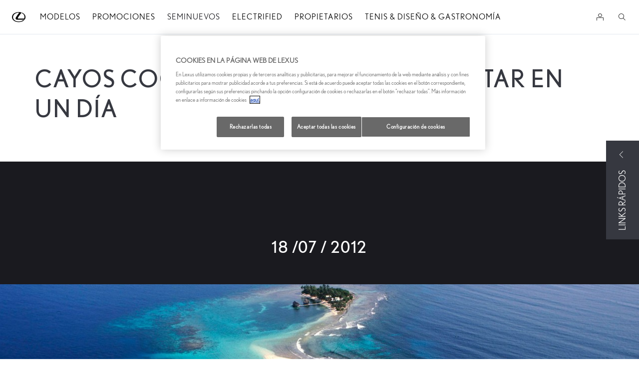

--- FILE ---
content_type: text/html;charset=utf-8
request_url: https://www.lexusauto.es/estilolexus/lifestyle/cayos-cochinos-paraiso-para-visitar-en-un-dia
body_size: 38028
content:


<!DOCTYPE HTML>
<html lang="es" dir="ltr" data-country="es" data-brand="lexus" class="dxp dxp-lexus">

<head>

    

    <meta charset="UTF-8"/>
    <meta name="template" content="article"/>
    <meta name="viewport" content="width=device-width, initial-scale=1"/>
    
    <meta name="format-detection" content="telephone=no"/>
    <meta name="robots" content="max-image-preview:large"/>

    <script defer="defer" type="text/javascript" src="https://rum.hlx.page/.rum/@adobe/helix-rum-js@%5E2/dist/micro.js" data-routing="evn=prod,tier=publish,ams=NV Toyota Motor Europe" integrity="" crossorigin="anonymous" data-enhancer-version="" data-enhancer-hash=""></script>
<link rel="preconnect" href="https://scene7.toyota.eu/"/>

    
        
    
        <link rel="preconnect" href="https://cdn.cookielaw.org/"/>
        
            <script type="text/javascript" src="https://cdn.cookielaw.org/consent/b26653b7-e09c-4c43-b299-e5d9fff4ef3d/OtAutoBlock.js">
            </script>
        
        <script src="https://cdn.cookielaw.org/scripttemplates/otSDKStub.js" type="text/javascript" charset="UTF-8" data-domain-script="b26653b7-e09c-4c43-b299-e5d9fff4ef3d" data-document-language="true">
        </script>
        <script type="text/javascript">
            function OptanonWrapper() { }
        </script>
    

        
    <script>
        (function(h,o,u,n,d) {
            h=h[d]=h[d]||{q:[],onReady:function(c){h.q.push(c)}}
            d=o.createElement(u);d.async=1;d.src=n
            n=o.getElementsByTagName(u)[0];n.parentNode.insertBefore(d,n)
        })(window,document,'script','https://www.datadoghq-browser-agent.com/eu1/v5/datadog-rum.js','DD_RUM')
        window.DD_RUM.onReady(function() {
            window.DD_RUM.setGlobalContextProperty('templateName','article');
            window.DD_RUM.setGlobalContextProperty('modelName','');
            window.DD_RUM.setGlobalContextProperty('sectionlv1','estilolexus');
            window.DD_RUM.setGlobalContextProperty('category','content');
            window.DD_RUM.setGlobalContextProperty('subCategory','article');
            let botPattern = "(googlebot\/|bot|Googlebot-Mobile|Googlebot-Image|Google favicon|Mediapartners-Google|bingbot|slurp|java|wget|curl|Commons-HttpClient|Python-urllib|libwww|httpunit|nutch|phpcrawl|msnbot|jyxobot|FAST-WebCrawler|FAST Enterprise Crawler|biglotron|teoma|convera|seekbot|gigablast|exabot|ngbot|ia_archiver|GingerCrawler|webmon |httrack|webcrawler|grub.org|UsineNouvelleCrawler|antibot|netresearchserver|speedy|fluffy|bibnum.bnf|findlink|msrbot|panscient|yacybot|AISearchBot|IOI|ips-agent|tagoobot|MJ12bot|dotbot|woriobot|yanga|buzzbot|mlbot|yandexbot|purebot|Linguee Bot|Voyager|CyberPatrol|voilabot|baiduspider|citeseerxbot|spbot|twengabot|postrank|turnitinbot|scribdbot|page2rss|sitebot|linkdex|Adidxbot|blekkobot|ezooms|dotbot|Mail.RU_Bot|discobot|heritrix|findthatfile|europarchive.org|NerdByNature.Bot|sistrix crawler|ahrefsbot|Aboundex|domaincrawler|wbsearchbot|summify|ccbot|edisterbot|seznambot|ec2linkfinder|gslfbot|aihitbot|intelium_bot|facebookexternalhit|yeti|RetrevoPageAnalyzer|lb-spider|sogou|lssbot|careerbot|wotbox|wocbot|ichiro|DuckDuckBot|lssrocketcrawler|drupact|webcompanycrawler|acoonbot|openindexspider|gnam gnam spider|web-archive-net.com.bot|backlinkcrawler|coccoc|integromedb|content crawler spider|toplistbot|seokicks-robot|it2media-domain-crawler|ip-web-crawler.com|siteexplorer.info|elisabot|proximic|changedetection|blexbot|arabot|WeSEE:Search|niki-bot|CrystalSemanticsBot|rogerbot|360Spider|psbot|InterfaxScanBot|Lipperhey SEO Service|CC Metadata Scaper|g00g1e.net|GrapeshotCrawler|urlappendbot|brainobot|fr-crawler|binlar|SimpleCrawler|Livelapbot|Twitterbot|cXensebot|smtbot|bnf.fr_bot|A6-Indexer|ADmantX|Facebot|Twitterbot|OrangeBot|memorybot|AdvBot|MegaIndex|SemanticScholarBot|ltx71|nerdybot|xovibot|BUbiNG|Qwantify|archive.org_bot|Applebot|TweetmemeBot|crawler4j|findxbot|SemrushBot|yoozBot|lipperhey|y!j-asr|Domain Re-Animator Bot|AddThis|RyteBot|HeadlessChrome|PetalBot|Bytespider)";
            let regex = new RegExp(botPattern, 'i');
            let conditionalSampleRate = regex.test(navigator.userAgent) ? 0 : 100;
            window.DD_RUM.init({
                clientToken: 'pub256a36b2897355bbe90e6beb0d3c2672',
                applicationId: '7c75026a-2a4b-465a-9295-5f770a611094',
                site: 'datadoghq.eu',
                service: 'lexus-spain-prd',
                env: 'prod',
                version: '0.164.3-RELEASE',
                sessionSampleRate: conditionalSampleRate,
                sessionReplaySampleRate: 20,
                trackUserInteractions: true,
                trackResources: true,
                trackLongTasks: true,
                defaultPrivacyLevel: 'mask-user-input',
            });

            window.DD_RUM.startSessionReplayRecording();
        })
    </script>


        

    
    <script>
        //Adobe Launch Embed Code
        (function (w, d, s) {
            var j = d.createElement(s);
            j.src = '//assets.adobedtm.com/57e62086a19e/7ac6a41c0df3/launch-627342fb0250.min.js';
            var headElement = d.head || (d.currentScript && d.currentScript.parentElement);
            //if async is allowed
            j.async = true;
            if(headElement){
                headElement.append(j);
            }else{
                var f = d.getElementsByTagName(s)[0];
                f.parentNode.insertBefore(j, f);
            }
        })(window, document, 'script');
    </script>

    
    <!--Requires to be empty-->

    

    <title>Los cayos cochinos, el paraíso  | Lexus España</title>

    <meta property="og:url" content="https://www.lexusauto.es/estilolexus/lifestyle/cayos-cochinos-paraiso-para-visitar-en-un-dia"/>
    <meta property="og:title" content="Los cayos cochinos, el paraíso  | Lexus España"/>

    
    
        <meta property="og:description" content="Los Cayos Cochinos, en Honduras, es un precioso archipiélago que sólo se permite visitar un día para no dañar su frágil ecosistema."/>
    
    
    
    <meta property="og:site_name" content="Lexus ES"/>
    <meta name="description" content="Los Cayos Cochinos, en Honduras, es un precioso archipiélago que sólo se permite visitar un día para no dañar su frágil ecosistema."/>

    
        <link rel="alternate" hreflang="es-ES" href="https://www.lexusauto.es/estilolexus/lifestyle/cayos-cochinos-paraiso-para-visitar-en-un-dia"/>
    

    

    
        <link rel="canonical" href="https://www.lexusauto.es/estilolexus/lifestyle/cayos-cochinos-paraiso-para-visitar-en-un-dia"/>
    

    
    <meta property="og:type" content="website"/>
    <meta property="og:locale" content="es_ES"/>
    <meta name="twitter:card" content="summary_large_image"/>
    
    <meta name="twitter:title" content="Los cayos cochinos, el paraíso  | Lexus España"/>
    <meta name="twitter:description" content="Los Cayos Cochinos, en Honduras, es un precioso archipiélago que sólo se permite visitar un día para no dañar su frágil ecosistema."/>

    
        <meta name="twitter:image" content="https://scene7.toyota.eu/is/image/toyotaeurope/Cayos-cochinos-1920x1080_tcm-3153-1285029?wid=800&amp;hei=800&amp;fit=hfit,1"/>
        <meta property="og:image" content="https://scene7.toyota.eu/is/image/toyotaeurope/Cayos-cochinos-1920x1080_tcm-3153-1285029?wid=1920&amp;hei=1080&amp;fit=hfit,1"/>
        <meta property="og:image:width" content="1920"/>
        <meta property="og:image:height" content="1080"/>
        <meta property="og:image:type" content="image/jpeg"/>
    

    

    
    
    
        <script type="application/ld+json">{
  "@context": "http://schema.org",
  "@type": "Organization",
  "name": "Lexus España",
  "url": "https://www.lexusauto.es",
  "logo": "https://www.lexusauto.es/content/dam/logos/large-logo-lexus.jpeg",
  "sameAs": [
    "https://www.facebook.com/lexusspain",
    "https://www.instagram.com/lexusspain/",
    "https://twitter.com/lexusspain",
    "https://www.youtube.com/lexusspain"
  ],
  "contactPoint": {
    "@type": "ContactPoint",
    "email": "clientes@lexusauto.es",
    "telephone": "+3490082200",
    "contactType": "customer support",
    "areaServed": "es"
  }
}</script>
    


    

        <script type="application/ld+json">
            {
  "@context": "http://schema.org",
  "@type": "Article",
  "headline": "Los cayos cochinos, el paraíso",
  "datePublished": "Wed Mar 27 12:26:01 UTC 2024",
  "author": "Lexus España",
  "publisher": {
    "@type": "Organization",
    "logo": "https://www.lexusauto.es/content/dam/logos/large-logo-lexus.jpeg",
    "name": "Lexus España"
  },
  "dateModified": "Wed Mar 27 12:26:01 UTC 2024",
  "image": "https://scene7.toyota.eu/is/image/toyotaeurope/Cayos-cochinos-1920x1080_tcm-3153-1285029"
}
        </script>

        

        <script type="application/ld+json">
            {
                "@context": "http://schema.org",
                "@type": "BreadcrumbList",
                "itemListElement": [{"@type":"ListItem","position":1,"name":"Estilo lexus es tecnología y estilo de vida | lexus españa","item":"https://www.lexusauto.es/estilolexus"},{"@type":"ListItem","position":2,"name":"Lifestyle: tendencias | estilo lexus | lexus españa","item":"https://www.lexusauto.es/estilolexus/lifestyle"},{"@type":"ListItem","position":3,"name":"Los cayos cochinos, el paraíso","item":"https://www.lexusauto.es/estilolexus/lifestyle/cayos-cochinos-paraiso-para-visitar-en-un-dia"}]
            }
        </script>
    


    


    
     
          
     


    
    



    

    


    
    
    
        
        
        
            <link rel="stylesheet" type="text/css" href="/etc.clientlibs/dnb/clientlibs/clientlib-lexus.min.e4958142c8be321a890eabb2ef400385.css"/>
        
    
        
        
        
    
        
        
        
            <link rel="stylesheet" type="text/css" href="/etc.clientlibs/dxp/clientlibs/clientlib-lexus.min.91e8a9b7cb42d6020ff9d2ccb20a9421.css"/>
        
    
        
        
        
            <link rel="stylesheet" type="text/css" href="/etc.clientlibs/qt/clientlibs/clientlib-lexus.min.8f3a1cf9b0525d4adae4eafd2d0baf38.css"/>
        
    
        
        
        
            <link rel="stylesheet" type="text/css" href="/etc.clientlibs/retailers/clientlibs/clientlib-lexus.min.a18a35ddbd5784be528e5297871fc0fd.css"/>
        
    
    <!-- DXP-11832 temp return to old functionality - permanent fix to be added-->
    
    
<script src="/etc.clientlibs/clientlibs/granite/jquery.min.3e24d4d067ac58228b5004abb50344ef.js"></script>
<script src="/etc.clientlibs/clientlibs/granite/utils.min.899004cc02c33efc1f6694b1aee587fd.js"></script>



    <script data-ot-ignore src="/var/dxp/scripts/requirees.js?version=1027"></script>

    

    
    <link rel="apple-touch-icon" sizes="180x180" href="/etc.clientlibs/dxp-frontend-core/clientlibs/clientlib-lexus/resources/images/favicons/apple-touch-icon.png"/>
    <link rel="icon" type="image/png" sizes="32x32" href="/etc.clientlibs/dxp-frontend-core/clientlibs/clientlib-lexus/resources/images/favicons/favicon-32x32.png"/>
    <link rel="icon" type="image/png" sizes="16x16" href="/etc.clientlibs/dxp-frontend-core/clientlibs/clientlib-lexus/resources/images/favicons/favicon-16x16.png"/>
    <link rel="mask-icon" href="/etc.clientlibs/dxp-frontend-core/clientlibs/clientlib-lexus/resources/images/favicons/safari-pinned-tab.svg" color="#5bbad5"/>
    <meta name="msapplication-TileColor" content="#da532c"/>
    <meta name="theme-color" content="#ffffff"/>

    

    
        
            <link rel="preload" href="https://scene7.toyota.eu/is/image/toyotaeurope/Cayos-cochinos-1920x1080_tcm-3153-1285029" as="image" imagesrcset="https://scene7.toyota.eu/is/image/toyotaeurope/Cayos-cochinos-1920x1080_tcm-3153-1285029?qlt=80&amp;wid=1280&amp;fit=fit,1&amp;ts=20484 400w, https://scene7.toyota.eu/is/image/toyotaeurope/Cayos-cochinos-1920x1080_tcm-3153-1285029?qlt=80&amp;wid=1280&amp;fit=fit,1&amp;ts=20484 800w, https://scene7.toyota.eu/is/image/toyotaeurope/Cayos-cochinos-1920x1080_tcm-3153-1285029?qlt=80&amp;wid=1600&amp;fit=fit,1&amp;ts=20484 1600w" imagesizes="50vw"/>
        
    

    

    
        <script>
            if (!window.dxp) { window.dxp = {}; }
            if (!window.dxp.settings) { window.dxp.settings = {}; }
            window.dxp = {"settings":{"mapsUseMapboxSBS":"true","ssoRecaptchaKey":"6LfKZOMfAAAAAOg3U6-9YXhpbuE_dxvlbJXKaK6U","osbHCaptchaKey":"e1907470-bb1a-4c18-8e50-20964bb02170","currencyDecimals":"2","financeEnable":"true","ssoBaseUrl":"https://cp-toyota.toyota-europe.com/cp-toyota-sso","cpServices":"https://cp-services.toyota-europe.com","CCISServer":"//images.lexus-europe.com","mapboxToken":"pk.eyJ1IjoidG95b3RhbW90b3JldXJvcGUtd2ViIiwiYSI6ImNrMnlwZnE3bTA4MXIzYnA4aTZpZDA4MXoifQ.AW7a3FJ0x18BkFOVTwMgiA","ownerManuals":"/propietarios/acerca-de-my-lexus/manuales/manuales-de-propietario","t1LegacyCssPath":"https://cp-common.toyota-europe.com/cp-client/styles/T1-style-extended-encapsulated.dxpLexus.css","cpCartItems":"/api/users/{uuid}/cart","otWhitelisted":"clientlibs/|/libs/dam/|/dxp-webcarconfig.toyota-europe.com/js/|/cp-toyota-sso/|react/16.14.0/umd|/var/dxp/scripts/libs/react","ssoUseMicroService":"true","portalBaseUrl":"https://cp-toyota.toyota-europe.com","aceMigrationCpB2cAggrPrevHost":"cpb2csp.toyota-europe.com","losHost":"//weblos.toyota-europe.com","aemSchemaBaseUrl":"https://cp-common.toyota-europe.com","l1ClientUrl":"https://cp-common.toyota-europe.com/cp-client/styles/T1-style-extended-encapsulated.css?","orCheckoutFilterByServices":"OnlineRetailing","CCISHost":"//images.lexus-europe.com/es","tokensPromo":"00000000-0000-0000-0000-000000000000","c1SupraBaseUrl":"https://d10qzaqe8j7pwe.cloudfront.net","osbB2cAggrHost":"https://osb-b2c-aggregator.toyota-europe.com","customerPortal":"/customer/portal","orBaseUrl":"https://d3uadybk7v8gu7.cloudfront.net","osbBaseUrl":"https://d1ljsy1hgbcg4x.cloudfront.net/b2c-ui","cpEstoreBucket":"https://d3riu67sksja4y.cloudfront.net","cpIsEstore":"true","cpVehicleItems":"/vehicle/user/{uuid}/vehicles?services=uio&legacy=true","skavaBaseUrl":"https://c1-apigateway-p1.lexus-europe.com","otpEnabled":"true","reCaptchaKey":"6Lc6qhkUAAAAAHExr0xcV2GEUxOjJ2fhyCrya4ZX","hideQuickSpecs":"false","t1LegacyFrontendBaseUrl":"https://t1-client.toyota-europe.com","aceMigrationOsbB2cAggrHost":"https://osb-b2c-aggregator.toyota-europe.com","disableRecaptcha":"false","lastModified":"2025-12-05T08:48:04.645Z","cpB2cAggrHost":"cpb2cs.toyota-europe.com","ssoEnableSocialLogin":"false","ssoServiceUrl":"https://ssoms.toyota-europe.com","cpShoppingCartUrl":"/tme#/my-toyota/eStore/cart","enableOsbLink":"true","enablePubhubForOwnerManuals":"true","downloadPdfBrochure":"/bin/api/dxp/pdf?tyCode=:configCode&country=:country&language=:language","commonPortalBaseUrl":"https://cp-common.toyota-europe.com","orAlternateFinanceModuleUrl":"https://ofs.toyota-fs.es/ofs/js/ofs-amd.js","cpUseMenuBuilderNav":"true","osbReCaptchaKey":"6LfL3f4dAAAAAL16ii4Oh2h3uZ4zyGsm5KUq3wWo","ssoHCaptchaKey":"8cc6c238-eb36-49ae-9b10-f23446521f52","cpOrBaseUrl":"https://d3uadybk7v8gu7.cloudfront.net/customerportal/","ssoRecaptchaKeyInvisible":"6Ldv-RYlAAAAAL0DOj_Ixnvyel14Ua2IcHRCuCgh","enabledExitGuardTemplates":"","cpIsNewDashBoardEnabled":"true","cpUseDashboardSavedCars":"true","defaultFinanceOption":"cash","osbTridionBaseUrl":"https://dcoaaeoxsqbgx.cloudfront.net","useDealerfinderV2":"true","cpAppIDApple":"1020262732","c1ImagesHost":"//img-optimize.lexus-europe.com/","cpLexusBaseUrl":"https://d3riu67sksja4y.cloudfront.net","cpCommonUrl":"https://cp-common.toyota-europe.com","aceMigrationCpB2cAggrHost":"cpb2cs.toyota-europe.com","ssoAutoRedirectCustomerPortalExceptions":"/online-service-booking;/new-cars/lbx/experience;/modelos/lbx/experience;/new-cars/lbx/ai-experience","captchaType":"hcaptcha","cpBaseUrl":"https://d21f9zpntjvs3z.cloudfront.net","crossOriginScripttagExclusions":"toyota-europe.com|cloudfront.net|toyota-fs.com|toyota.finance.makolab.com","osbB2bAggrHost":"https://osb-b2b-aggregator.toyota-europe.com","enableCarDbTokens":"true","ssoRedesignBaseUrl":"https://cp-common.toyota-europe.com/cp-ui-sso","aceMigrationOsbB2bAggrHost":"https://osb-b2b-aggregator.toyota-europe.com","cpb2csp.toyota-europe.com":"cpb2csp.toyota-europe.com","showPrice":"true","orFiltersResultPage":"/new-cars","orUsedCarsFinanceModuleUrl":"https://ofs.toyota-fs.es/ofs/js/ofs-amd.js","cpAppIDAndroid":"com.touaregs.toyota","recallCheckerUrl":"/forms/recall","aceKongBaseUrl":"https://kong-proxy-aws.toyota-europe.com/","useI18nFallback":"false","brand":"lexus","cardbImageHost":"//l1-carassets.lexus-europe.com/","checkoutFinanceEsalesHost":"https://amd.esales.toyota-fs.com","environment":"production","isFragment":"false","isProduction":"true","loadSaveHost":"//ccsave.lexus-europe.com/config","loadSaveServer":"//ccsave.lexus-europe.com","carconfigUrlWebsite":"","country":"es","fullCountry":"spain","currencyCode":"EUR","dealer":{"mapBoxToken":"pk.eyJ1IjoidG95b3RhbW90b3JldXJvcGUtd2ViIiwiYSI6ImNrNmtqZzM5ZTA0bjgzZXBiemJ1ZHYyNDcifQ.Yfrq8kataFBLbN293vWY9A","dealerApi":"https://kong-proxy-intranet.toyota-europe.com/dxp/dealers/api/","alternativeCountry":"es","enableApproximate":false,"distanceUnit":"km","extraCountries":"","hideDealerNumbers":false,"hideServicesDealerfinder":false,"limitSearchDistance":"","searchResultCount":10,"showCountryPolygons":true,"showMyLocationPin":false,"findDealerLabel":"Busca tu concesionario","searchPlaceholderLabel":"Buscar","searchByLocationLabel":"Buscar por ubicación","searchByDealerName":"Buscar por nombre","useMyCurrentLocationLabel":"Desde mi posición actual","filterLabel":"Filtro","updateLabel":"Actualizar","retailerInformationLabel":"Más información","servicesAndOpeningHoursLabel":"Servicios y horarios","getDirectionsLabel":"Obtener dirección","saveToMyToyotaLabel":"Guardar en Lexus Link","selectDealerLabel":"Selecciona este concesionario","showMoreLabel":"Mostrar más","moreInformationLabel":"Más información","lessInformationLabel":"Mostrar menos","retailerDoesNotAcceptOnlineBookingLabel":"Este concesionario no acepta citas","telLabel":"Teléfono","faxLabel":"Fax","whatsappLabel":"WhatsApp","noLocationsFoundMessage":"No se han encontrado localizaciones","noDealerFoundMessage":"No se ha encontrado concesionario","searchKeywordTooShortMessage":"Búsqueda demasiado corta"},"flexibility":{"currencyMultiplier":0.0,"swopPrices":false,"dualCurrencyEnable":false},"ecoLabelpopup":{},"legalbanner":{"title":"Short disclaimer","image":{}},"T1ImagesServer":"https://img-optimize.lexus-europe.com/","kongBaseUrl":"https://kong-proxy-intranet.toyota-europe.com/"},"config":{},"labels":{"diesel":"Diesel","submit":"Submit","ariaToggleEtaTooltip":"Toggle ETA Tooltip","uscManufacturerWarrantyExpired":"Expired","readLess":"Leer menos","ariaSliderMaxValue":"max value: {value}","genericOrErrorSubtitle":"Estamos trabajando para solucionar este problema lo antes posible. Por favor, actualice la página ahora o inténtelo más tarde.","readMore":"Más información","uscManufacturerWarrantyValidUntil":"Valid until: {value}","ariaSliderMinValue":"min value: {value}","close":"Close","uscManufacturerWarrantyUnspecified":"Unspecified","uscManufacturerWarrantyKmLimit":"KM Limit: {value}","disclaimerWLTP":"Las cifras se facilitan a efectos de comparación; compare las cifras de consumo de combustible y de CO2 sólo con las de otros coches probados con los mismos procedimientos técnicos. Estas cifras pueden no reflejar los resultados reales durante una conducción real. Todos los vehículos están certificados según el World Harmonised Light Vehicle Test Procedure (WLTP). Las cifras de CO2 (y, por tanto, el impuesto sobre el automóvil y los precios recomendados \"en carretera\") pueden diferir de la información impresa antes del 1 de abril de 2020, debido a un cambio en el método oficial de cálculo. Por favor, <a href=\"https://www.vehicle-certification-agency.gov.uk/fuel-consumption-co2/the-worldwide-harmonised-light-vehicle-test-procedure/\">visite la página web de la Vehicle Certification Agency website</a> para obtener la información más reciente. La elección de las opciones y los accesorios instalados (antes de la matriculación) puede afectar a las cifras oficiales de CO2, al impuesto del coche y al precio \"on the road\". Encuentre <a href=\"/discover-toyota/sustainability\">más sobre el WLTP</a> o póngase en contacto con su <a href=\"#/publish/my_toyota_my_dealers\">a Lexus local</a>.","test":" ","multipleEngineOptions":"Opciones de motor","ariaSliderMaxValueTitleLabel":"Slider {value} maximum","fuelCell":"Hydrogen Electric","edit":"edit","uscCashPriceFormat":"%s","more":"more","electric":"Electric","dualCurrencyDisclaimer":"Dual currency rate: {value}","selectOff":"off","uscSpecLabelYes":"Yes","viewAll":"view all","uscSpecLabelNo":"No","disclaimerCorrelatedNEDC":"Descargo de responsabilidad del NEDC relacionado","hybrid":"Hybrid","petrol":"Petrol","plugin":"Plug-In Hybrid","genericOrErrorTitle":"","printPrintedOn":"Impreso en","validFromUntilDate":"Valid from until","forms.searchNoResults":"No search results","ariaSliderMinValueTitleLabel":"Slider {value} minimum","uscStockCashPriceFormat":"%s","validFromDate":"Valid as off","lastModified":"2024-12-20T11:49:48.509Z","uscManufacturerWarrantyNone":"None","disclaimerNEDC":"Aviso legal del NEDC","selectOn":"on","dimensions":"Dimensions"}};
            window.dxp.settings.culture = {"name":"es-ES","englishName":"Spanish","nativeName":"español","language":"es","numberFormat":{"NaN":"NeuN","negativeInfinity":"-Infinito","positiveInfinity":"Infinito","percent":{".":",",",":"."},"currency":{"pattern":["-n $","n $"],"symbol":"€","iso":"EUR",".":",",",":".","decimals":2},".":",",",":"."},"calendars":{"standard":{"firstDay":1,"days":{"names":["domingo","lunes","martes","miércoles","jueves","viernes","sábado"],"namesAbbr":["dom","lun","mar","mié","jue","vie","sáb"],"namesShort":["do","lu","ma","mi","ju","vi","sá"]},"months":{"names":["enero","febrero","marzo","abril","mayo","junio","julio","agosto","septiembre","octubre","noviembre","diciembre",""],"namesAbbr":["ene","feb","mar","abr","may","jun","jul","ago","sep","oct","nov","dic",""]},"AM":null,"PM":null,"eras":[{"name":"d.C.","start":null,"offset":0}],"patterns":{"d":"dd/MM/yyyy","D":"dddd, dd' de 'MMMM' de 'yyyy","t":"H:mm","T":"H:mm:ss","f":"dddd, dd' de 'MMMM' de 'yyyy H:mm","F":"dddd, dd' de 'MMMM' de 'yyyy H:mm:ss","M":"dd MMMM","Y":"MMMM' de 'yyyy"}}}};
            window.dxp.settings.language = "es";
            window.dxp.settings.country = "es";
            window.dxp.settings.brand = "lexus";
            window.dxp.settings.forms = {};

            if (!window.T1) { window.T1 = {}; }
            window.T1.settings = window.dxp.settings;
            window.T1.labels = window.dxp.labels;
            if ("false" !== "true") {
                window.L1 = window.T1;
            }
        </script>
    

    

    
        <script data-ot-ignore type="text/javascript" crossorigin="anonymous" src="/etc.clientlibs/dxp/clientlibs/clientlib-dependencies.min.961844e05a76c364a0525b0f52801cc9.js"></script>
    

    
        <style>
            /* ===== Overlay ===== */
.lxp-overlay {
  position: fixed;
  inset: 0;
  background: rgba(8, 13, 20, 0.48);
  display: flex;
  align-items: center;
  justify-content: center;
  z-index: 9999;
  padding: 24px;
}

/* ===== Modal (desktop/tablet) ===== */
.lxp-modal {
  width: min(1040px, 94vw);
  overflow: hidden;
  position: relative;
  background: #fff;
  box-shadow: 0 12px 40px rgba(0, 0, 0, 0.18);
  display: grid;
  grid-template-columns: 1fr 1fr; /* imagen | panel */
}

/* Botón cerrar */
.lxp-close {
  position: absolute;
  top: 0px;
  right: 0;
  width: 32px;
  height: 32px;
  cursor: pointer;
  background: #101010;
  color: #fff;
  font-size: 30px;
  opacity: 0.95;
  font-weight: 100;
}
.lxp-close:hover {
  opacity: 1;
}

/* Imagen */
.lxp-media {
  min-height: 280px;
  background-size: cover;
  background-position: center;
}

/* Panel derecho */
.lxp-content {
  background: #231F20; /* solicitado */
  padding: 48px;
  display: flex;
  flex-direction: column;
  gap: 16px;
  color: #FFFFFF;
}

.lxp-title {
  margin: 0;
  font-weight: 500;
  letter-spacing: 0.06em;
  line-height: 30px;
  letter-spacing: 1.5px;
  text-align: center;
  text-transform: uppercase;
  font-size: 24px;
}

.lxp-textbox {
  padding-bottom: 68px;
  min-height: calc(1.25em * 2);
  display: grid;
  align-content: center;
  justify-items: center;
}
.lxp-text {
  margin: 0;
  text-align: center;
  line-height: 1.25;
  overflow: hidden;
  font-weight: 400;
  font-size: 16px;
  line-height: 20px;
  letter-spacing: 1px;
  text-align: center;
}

/* CTAs */
.lxp-ctas {
  margin-top: auto;
  display: grid;
  gap: 14px;
  width: 100%;
  align-items: center;
  justify-content: center;
  font-size: 14px;
  letter-spacing: 1px;
  line-height: 20px;
  text-decoration: uppercase;
}
.lxp-cta {
  display: inline-flex;
  justify-content: center;
  align-items: center;
  text-decoration: none;
  white-space: nowrap;
  font-weight: 600;
  letter-spacing: 0.2px;
  padding: 14px 18px;
  border-radius: 12px;
  border: 2px solid transparent;
  transition: transform 0.06s ease, background 0.2s ease, color 0.2s ease,
    border 0.2s ease;
}
.lxp-cta:hover {
  transform: translateY(-1px);
}

/* Primera = primaria, segunda = secundaria */
.lxp-ctas .lxp-cta:first-child {
  background: #fff;
  color: #20365c;
  font-family: 'Nobel Bold';
}
/* .lxp-ctas .lxp-cta:first-child:hover {
  background: #20365c;
} */
.lxp-ctas .lxp-cta:nth-child(2) {
  background: transparent;
  color: #ffff;
  border-color: #fff;
  font-family: 'Nobel Bold';
}
/* .lxp-ctas .lxp-cta:nth-child(2):hover {
  background: #fff;
  border-color: #9fb3d6;
} */
/* Flecha a la derecha en los botones */
.lxp-cta{
  position: relative;
  padding-right: 48px;         /* espacio para la flecha */
}

/* Usa la imagen como máscara para colorearla con currentColor */
/* Botón */
.lxp-cta{
  display:inline-flex;               /* clave */
  align-items:center;
  justify-content:center;
  gap:8px;                           /* espacio texto ↔ flecha */
  padding:14px 18px;                 /* sin padding extra a la derecha */
  position:relative;                 /* ya no hace falta para la flecha */
}

/* Flecha al lado del texto */
.lxp-cta::after{
  content:"";
  display:inline-block;              /* en línea, no absoluta */
  width:20px; height:20px;
  background-color: currentColor;
  -webkit-mask-image: url("/content/dam/lexus/nmsc/spain/ia/es/arrow-long-right.png");
          mask-image: url("/content/dam/lexus/nmsc/spain/ia/es/arrow-long-right.png");
  -webkit-mask-repeat:no-repeat;     mask-repeat:no-repeat;
  -webkit-mask-position:center;      mask-position:center;
  -webkit-mask-size:contain;         mask-size:contain;
  vertical-align:middle;             /* por si no usas flex */
  transition: transform .15s ease;
}

/* Animación sutil */
.lxp-cta:hover::after{ transform: translateX(2px); }

/* --- Fallback si el navegador no soporta mask --- */
@supports not (-webkit-mask-image: url("")) {
  .lxp-cta::after{
    background-color: transparent;
    background-image: url("/content/dam/lexus/nmsc/spain/ia/es/arrow-long-right.png");
    background-repeat: no-repeat;
    background-position: center; background-size: contain;
    filter: none;
  }
  /* fuerza flecha clara en el primario */
  .lxp-ctas .lxp-cta:first-child::after{ filter: invert(1); }
}


/* Tablet */
@media (max-width: 1024px) {
  .lxp-modal {
    width: min(920px, 96vw);
  }
  .lxp-content {
    padding: 36px;
  }
  .lxp-title {
    font-size: 30px;
  }
  .lxp-text {
    font-size: 16px;
  }
}

/* (Mobile se hará aparte) */
/* ========== MOBILE (≤ 680px) ========== */
/* ========== MOBILE (≤ 680px) ========== */
@media (max-width: 680px){

  .lxp-modal{
    width: min(94vw, 360px);
    grid-template-columns: 1fr;      /* una sola columna */
    overflow: hidden;
    position: relative;
    background: #000;                 /* base mientras carga la imagen */
  }

  /* Imagen pasa a fondo absoluto */
  .lxp-media{
    position: absolute;
    inset: 0;
    min-height: 0;
    z-index: 0;
    background-size: cover;
    background-position: center;
    filter: brightness(0.4) contrast(1.05); /* más oscuro pero visible */
  }

  /* Capa de gradiente para legibilidad */
  .lxp-modal::before{
    content:"";
    position:absolute; inset:0; z-index:0; pointer-events:none;
    background: linear-gradient(
      180deg,
      rgba(0,0,0,.55) 0%,
      rgba(0,0,0,.45) 35%,
      rgba(0,0,0,.75) 100%
    );
  }

  /* (Opcional) capa extra si quieres aún más oscura: ajusta alpha */
  .lxp-modal::after{
    content:"";
    position:absolute; inset:0; z-index:0; pointer-events:none;
    background: rgba(0,0,0,.15);
  }

  /* Contenido sobre la imagen */
  .lxp-content{
    position: relative;
    z-index: 1;
    background: transparent;          /* sin panel azul */
    padding: 20px 16px 24px;
    color: #fff;
    align-items: center;
  }

  .lxp-title{
    color:#fff;
    text-align:center;
    font-size: 20px;
    line-height: 28px;
    letter-spacing: 1.5px;
    text-transform: uppercase;
    font-weight: 600;
    margin-top: 8px;
  }

  .lxp-textbox{
    width: 100%;
    max-width: 280px;                  /* aprox. 343 ancho interior visual */
    padding-bottom: 16px;
    min-height: calc(1.25em * 2);
    display: grid;
    justify-items: center;
    align-content: center;
  }

  .lxp-text{
    color:#eaf1f7;
    font-size: 15px;
    line-height: 20px;
    letter-spacing: .6px;
    text-align: center;
    margin: 0;
  }

  /* CTAs */
  .lxp-ctas{
    width: 100%;
    gap: 12px;
    margin-top: 8px;
    display: grid;
  }

  .lxp-cta{
    display:inline-flex; align-items:center; justify-content:center;
    gap: 8px;
    padding: 14px 16px;
    border-radius: 10px;
    font-size: 14px;
    letter-spacing: 1px;
    text-decoration: none;
    border: 2px solid transparent;
    transition: transform .06s ease, background .2s ease, color .2s ease, border .2s ease;
  }
  .lxp-cta:hover{ transform: translateY(-1px); }

  /* Primario: botón blanco, texto azul */
  .lxp-ctas .lxp-cta:first-child{
    background:#fff;
    color:#20365C;
  }

  /* Secundario: borde blanco, fondo transparente */
  .lxp-ctas .lxp-cta:nth-child(2){
    background: transparent;
    color:#fff;
    border-color: rgba(255,255,255,.85);
  }

  /* Flecha junto al texto (hereda color del botón) */
  .lxp-cta::after{
    content:"";
    display:inline-block;
    width:20px; height:20px;
    background-color: currentColor;
    -webkit-mask-image: url("/content/dam/lexus/nmsc/spain/ia/es/arrow-long-right.png");
            mask-image: url("/content/dam/lexus/nmsc/spain/ia/es/arrow-long-right.png");
    -webkit-mask-repeat:no-repeat; mask-repeat:no-repeat;
    -webkit-mask-position:center;  mask-position:center;
    -webkit-mask-size:contain;     mask-size:contain;
    transition: transform .15s ease;
  }
  .lxp-cta:hover::after{ transform: translateX(2px); }

  /* Cerrar (blanco, flotante) */
  .lxp-close{
    top: 0px; right: 0px;
    width: 32px; height: 32px;
    background: #101010;
    color:#fff;
    font-size: 22px;
    line-height: 32px;
    z-index: 2;
  }
}

/* ====== DESKTOP/TABLET LAYOUT FIJO (≥ 681px) ====== */
@media (min-width: 681px){
  .lxp-modal{
    width: 752px;                /* solicitado */
    height: 326px;               /* solicitado */
    grid-template-columns: 1fr 1fr;
    transform: rotate(0deg);     /* angle: 0deg */
    opacity: 1;                  /* opacity: 1 */
  }

  /* Resetea el modo "imagen de fondo" de mobile */
  .lxp-media{
    position: static;
    inset: auto;
    height: 326px;               /* iguala la altura del modal */
    min-height: 0;
    background-size: cover;
    background-position: center;
    filter: none;                /* sin oscurecer en desktop */
    z-index: auto;
  }
  .lxp-modal::before,
  .lxp-modal::after{ content: none; }

  .lxp-content{
    background:#231F20;
    color:#ffff;
    padding: 32px 40px;
    height: 326px;               /* rellena el alto del frame */
    display:flex; flex-direction:column; gap:16px;
  }

  /* Tipos y CTAs (puedes ajustar si quieres más compacto) */
  .lxp-title{ font-size:24px; line-height:30px; letter-spacing:1.5px; }
  .lxp-textbox{ padding-bottom: 24px; }
  .lxp-ctas{ margin-top:auto; gap:12px; }
}

/* ====== TABLET (≤1024px) opcional: que no crezca de 752 ====== */
@media (min-width: 681px) and (max-width: 1024px){
  .lxp-modal{ width: 752px; height: 326px; }
}

        </style>
    

    

    

    
        
  

<style>
    microfrontend-error {
        display: flex;
    }
</style>

<style id="microfrontend-error-style">
    .error-banner {
        border: 1px solid #f5d0d0;
        background: linear-gradient(to right, #fff5f5, #fff7f7);
        border-radius: 8px;
        padding: 20px 20px 3px;
        margin: 20px 0;
        width: 100%;
        max-width: 100%;
        overflow: hidden;
        box-shadow: 0 2px 4px rgba(0, 0, 0, 0.05);
        text-align: left;
    }

    .error-banner button {
        all: unset;
    }

    .error-header {
        display: flex;
        align-items: flex-start;
        justify-content: space-between;
        gap: 12px;
        margin-bottom: 12px;
    }

    .error-icon-container {
        display: flex;
        flex-grow: 1;
        justify-content: center;
        align-items: center;
        gap: 12px;
    }

    .error-icon {
        color: #e53e3e;
        margin-top: 2px;
        flex-shrink: 0;
    }

    .error-title {
        flex-grow: 1;
        color: #c53030;
        font-weight: 600;
        font-size: 22px;
        margin: 0;
        line-height: 1.2;
    }

    .technical-title {
        display: block;
        color: #c53030;
        font-size: 14px;
        font-family: monospace;
        margin: 6px 0 8px 0;
        padding: 4px 8px;
        padding-left: 32px;
    }

    .error-subtitle {
        color: #c53030;
        font-size: 14px;
        font-weight: 500;
        margin: 8px 0 4px 0;
    }

    .error-description {
        color: #c53030;
        font-size: 14px;
        line-height: 1.5;
        margin: 12px 0;
        padding-left: 32px;
    }

    .error-metadata {
        margin-top: 8px;
        padding-left: 32px;
    }

    .metadata-title {
        font-size: 12px;
        text-transform: uppercase;
        letter-spacing: 0.05em;
        color: #c53030;
        font-weight: 500;
        margin-bottom: 8px;
    }

    .metadata-content {
        background-color: rgba(254, 215, 215, 0.8);
        padding: 12px;
        border-radius: 6px;
        font-family: monospace;
        font-size: 12px;
        overflow-x: auto;
        border: 1px solid rgba(254, 178, 178, 0.8);
    }

    .metadata-item {
        display: flex;
        margin-bottom: 6px;
    }

    .metadata-item:last-child {
        margin-bottom: 0;
    }

    .metadata-key {
        font-weight: 600;
        min-width: 120px;
        color: #c53030;
    }

    .metadata-value {
        color: #742a2a;
    }

    .stacktrace-content {
        white-space: pre;
        color: #742a2a;
    }

    .backoffice-caption {
        margin-top: 3px;
        font-size: 12px;
        color: #718096;
        font-style: italic;
        padding-top: 8px;
        display: flex;
        align-items: center;
        justify-content: center;
    }

    .error-banner .toggle-details {
        font-style: italic;
        font-size: 12px;
        color: #742a2a;
        text-decoration: underline;
        cursor: pointer;
    }

    .backoffice-badge {
        padding: 2px 8px;
        border-radius: 9999px;
        font-size: 10px;
        text-transform: uppercase;
        letter-spacing: 0.1em;
        font-weight: 500;
    }

    .collapsible {
        transition: max-height 500ms ease-in-out;
        max-height: 0px;
        overflow: hidden;
    }

    .collapsible.open {
        max-height: fit-content;
    }
</style>
<script>

    const sheet = new CSSStyleSheet();
    const styleScript = document.querySelector("#microfrontend-error-style");
    sheet.replaceSync(styleScript.innerHTML);
    styleScript.remove();

    class MicrofrontendError extends HTMLElement {
        static get observedAttributes() {
            return ['title', 'description', 'technical-title', 'metadata', 'default-open'];
        }

        constructor() {
            super();
            const shadowRoot = this.attachShadow({ mode: 'open' });
            shadowRoot.adoptedStyleSheets.push(sheet);
        }

        connectedCallback() {
            this.getAttribute('default-open') === 'true' ? this.open = true : this.open = false;
            this.render();
        }

        attributeChangedCallback(name, oldValue, newValue) {
            this.render();
        }

        getMetadataHtml() {
            try {
                const metadata = JSON.parse(this.getAttribute('metadata') ?? '{}');

                if (Object.keys(metadata).length === 0) {
                    return '';
                }

                return Object.entries(metadata).map(([key, value], index) => {
                    const isNotLast = index !== Object.entries(metadata).length - 1;

                    return `<div class="metadata-item" style="margin-bottom: ${isNotLast ? '6px' : '0px'}">
                        <span class="metadata-key">${key}:</span>
                        <span class="metadata-value">${value}</span>
                    </div>`;
                }).join("");
            } catch (e) {
                console.debug("Unable to parse metadata", e);
                return '';
            }
        }

        getDescriptionHtml() {
            const description = this.getAttribute('description');

            return description ? "<div class=\"error-description\">" + description.replaceAll('\\n', "<br>") + "</div>" : "";
        }

        getTechnicalTitleHtml() {
            const technicalTitle = this.getAttribute('technical-title');

            if (!technicalTitle) {
                return '';
            }

            return `<div class="technical-title">Error: ` + technicalTitle + `</div>`;
        }

        render() {
            const title = this.getAttribute('title') || "Undefined title";
            const metadata = this.getMetadataHtml();
            const stacktrace = this.getAttribute("stacktrace");

            this.shadowRoot.innerHTML = `
                <div class="error-banner">
                    <div class="error-header">
                        <div class="error-icon-container">
                            <svg class="error-icon" xmlns="http://www.w3.org/2000/svg" width="24" height="24" viewBox="0 0 24 24" fill="none" stroke="currentColor" stroke-width="2" stroke-linecap="round" stroke-linejoin="round"><circle cx="12" cy="12" r="10"/><line x1="12" x2="12" y1="8" y2="12"/><line x1="12" x2="12.01" y1="16" y2="16"/></svg>
                            <h4 class="error-title">${title}</h4>
                            <button class="toggle-details">Toggle details</button>
                        </div>
                    </div>
                    <div class="collapsible ${this.open ? ' open' : ''}">`
                        + this.getTechnicalTitleHtml()
                        + this.getDescriptionHtml()
                         + (metadata ? `<div class="error-metadata">
                             <div class="metadata-title">Error Metadata</div>
                             <div class="metadata-content">` + metadata + "</div>"+
                        "</div>" : "")
                        + (stacktrace ? `<div class="error-metadata">
                              <div class="metadata-title">Stack Trace</div>
                              <div class="metadata-content stacktrace-content">`
                                + stacktrace.replaceAll('\\n', "<br>")
                              +`\n&lt;hidden stacktrace&gt;</div>
                            </div>` : '')
                    + `</div>
                    <div class="backoffice-caption">
                    <span class="backoffice-badge">this will only be showed in author mode, end user won't see this error</span>
                </div>
            </div>`;


            this.shadowRoot.querySelector("button.toggle-details").addEventListener("click", this.toggle.bind(this));
        }

        toggle() {
            this.open = !this.open;
            const collapsible = this.shadowRoot.querySelector(".collapsible");

            if (this.open) {
                if (!collapsible.className.includes("open")) {
                    collapsible.className += " open";
                }
            } else {
                collapsible.className = collapsible.className.split(/\s+/).filter(cls => cls !== 'open').join(" ");
            }
        }
    }

    customElements.define('microfrontend-error', MicrofrontendError);

</script>


  
  <script data-id="headless-context">
    if (!window.__AEMMicrofrontendContext) {window.__AEMMicrofrontendContext = {"page":"/content/lexus/spain/es/estilolexus/lifestyle/cayos-cochinos-paraiso-para-visitar-en-un-dia","appUrl":"/headless-assets","runmode":"author","wcmmode":"DISABLED","locale":"es","brand":"lexus","country":"es"};}
  </script><link data-id="script-app-styles" rel="stylesheet" href="/headless-assets/stylesheet-DyD8XpoX.css"/>
<link data-id="script-author-preload-react-vendors" rel="modulepreload" href="/headless-assets/react-vendors-BBqHsWd1.js"/>
<link data-id="script-author-preload-components" rel="modulepreload" href="/headless-assets/components-DNvgPfn9.js"/>
<script data-id="script-initialize-app-author">console.log("Initializing microfrontend application"),window.__$c=(function(o){let t=!1;return document.addEventListener("DOMContentLoaded",()=>{t=!0},{once:!0,passive:!0}),(r,i,l)=>{const n=()=>import(o).then(e=>{e&&typeof e.default=="function"?e.default(r,i,l):console.error("Client shell does not export a default function",e)}).catch(e=>console.error("Error loading client shell",e));t?n():window.addEventListener("DOMContentLoaded",n,{once:!0,passive:!0})}})("/headless-assets/client-author-BhAxhcp2.js"); </script>
<script data-id="script-define-env">window.process??={},window.process.env??={},window.process.env.TARGET_ENV="prd"; </script>

    

</head>

<body class="article page basicpage">
    



<div class="cmp-btn btn-primary skip-to-main-content">
  
  

    
    
        
            <a data-gt-label="Skip to Main Content" class="btn-text skip-to-main-content-link  " href="#Skip-to-Main-Content" target="_self" data-gt-componentname="button" data-gt-componentgroup="content" data-gt-name="ctaevent" aria-label="">
                <span class="btn-text l-cta-text">Skip to Main Content
                    
                </span>
                
                
                
    

                
    <span class="sr-only"> (Press Enter)</span>

            </a>
        
        
    
    
    

    

</div>

    
    

    

        
    
        <!-- Tagging data layer object -->
        <script>
            window.tngaDataLayer = {};
            window.tngaDataLayer.page = {"sectionlv1":"estilolexus","sectionlv2":"lifestyle","sectionlv3":"cayos-cochinos-paraiso-para-visitar-en-un-dia","language":"es","category":"content","subCategory":"article"};
            window.tngaDataLayer.page.versions = {"aem-release": "0.164.3-RELEASE"};
            window.tngaDataLayer.product = [{}];
            window.tngaDataLayer.dsmMetadata = {};
            var userProfile = localStorage["com.toyota.tme.user.customerProfile"];
            window.tngaDataLayer.userinfo = {"status": "loggedoff"};
            if(userProfile){
                window.tngaDataLayer.userinfo = {
                    "status": "loggedin",
                    "userId": (JSON.parse(userProfile) || {}).uuid
                };
            }
        </script>
    

        
    
    <!-- Google Tag Manager -->
    <script>(function (w, d, s, l, i) {
            w[l] = w[l] || [];
            w[l].push({
                'gtm.start':
                    new Date().getTime(), event: 'gtm.js'
            });
            var f = d.getElementsByTagName(s)[0],
                j = d.createElement(s), dl = l != 'dataLayer' ? '&l=' + l : '';
            j.async = true;
            j.src =
                'https://www.googletagmanager.com/gtm.js?id=' + i + dl;
            f.parentNode.insertBefore(j, f);
        })(window, document, 'script', 'dataLayer', 'GTM-TBMZX75');</script>
    <!-- End Google Tag Manager -->
    

    


    
    
        


    <header class="header dxp-header position-fixed bg-white w-100">
        

    

    


        
            
            


    


<nav role="navigation" id="cmp-top-navigation" aria-label="Primary navigation" class="primary-navigation container-fluid d-flex justify-content-xl-between align-items-center w-100 " data-gt-name="navevent" data-gt-componentGroup="header" data-gt-componentName="primary-navigation">
    <div class="primary-navigation__left-hand align-items-center d-flex px-0">
        <div class="brand-logo-wrapper align-items-center d-flex mr-4 hide-when-mobile-menu-opened">
            <a href="https://www.lexusauto.es" aria-label="Go to homepage" class="brand-logo" data-gt-action="click-logo" data-gt-label="https://www.lexusauto.es">
            </a>
        </div>
        <div class="primary-navigation__mobile-header d-none justify-content-between search position-fixed w-100 bg-white">
            <div class="selected-menu js-selected-mobile-menu d-xl-none align-items-center">
                <button class="primary-navigation__mobile-header__back-menu js-selected-menu-back-btn" data-gt-action="click-back" data-gt-label="level2">
                        <i aria-hidden="true" class="dxp-icon icon-Chevron_Left-small"></i>
                        <span class="sr-only">Click to return to previous menu</span>
                </button>
                <span class="js-selected-item"></span>
            </div>
            <div class="primary-navigation__mobile-header__search-wrapper">
                

<div class="cmp-searchicon cmp-searchicon-v2">
    <button type="button" class="cmp-searchicon-search cmp-btn l-listItem-text d-flex align-items-center" aria-haspopup="dialog" aria-expanded="false">
        <i aria-hidden="true" class="m-0 dxp-icon icon-Search-small"></i>
    </button>
    <div class="d-none cmp-searchicon-overlay position-fixed" data-test-id="searchOverLayer" aria-label="Search Dialog" role="dialog" aria-modal="true" aria-hidden="true">
        
    

    <div class="container">
        <div class="cmp-searchicon-container cmp-searchicon-container-v2 d-flex col-12 col-lg-8 offset-lg-2" data-is-rtl="false">
            
            
            <div class="row flex-grow-1 d-flex flex-column">
                <div class="d-flex">
                    <div class="col search-box-container">
                        <div class="search-box" role="search">
                            
                            <button type="button" class="cmp-search-input-search-icon">
                                <i aria-hidden="true" class="dxp-icon icon-Search-small"></i>
                                <span class="sr-only">
                                    Click to search
                                </span>
                            </button>
                            <input id="search-input-primarynavigation_24abb458-193f-40a6-ba19-b8798f0b1caf" class="cmp-search-input l-sub-micro-text" type="search" placeholder="buscar" aria-label="Search" role="searchbox"/>
                            <label class="sr-only" for="search-input-primarynavigation_24abb458-193f-40a6-ba19-b8798f0b1caf">
                                buscar
                            </label>

                            
                        </div>
                    </div>

                    <button class="search-button col-auto align-self-center align-items-center ">
                        <i aria-hidden="true" class="dxp-icon icon-Close-small"></i>
                        <span class="cmp-searchicon-cancel t-milli-text">
                          Cancelar
                        </span>
                    </button>
                </div>
                

                <div class="search-results d-none" data-test-id="searchSuggestion" role="listbox" data-search-results-page="https://www.lexusauto.es/buscador" data-root="/content/lexus/spain/es/estilolexus/lifestyle/cayos-cochinos-paraiso-para-visitar-en-un-dia">
                </div>
            </div>
        </div>
    </div>

    </div>
</div>
            </div>
            <button class="js-toggle-mobile-menu js-close-mobile-menu primary-navigation__mobile-header__close-menu primary-navigation__icon--left" data-gt-action="close-menu" data-gt-label="$navigationLevel">
                <i aria-hidden class="dxp-icon icon-Close-small"></i>
                <span class="sr-only">Cerrar el menú móvil</span>
            </button>

        </div>
        <div class="primary-navigation__first-level d-flex flex-column flex-grow-1 justify-content-between">
            <ul class="primary-navigation__first-level__links list-unstyled mb-0 p-0 d-none d-xl-flex ">
                <li class="primarynavigationitem primary-navigation__dxp-mega-menu">
                    


    


<button data-gt-action="click-navigation" data-gt-label="level1:MODELOS" class="main-nav-link l-listItem-text d-flex justify-content-between align-items-center position-relative js-has-children" aria-label="Item expanded" aria-haspopup aria-controls="2afbead4-0d93-40a6-ab44-556fe14cd384" aria-expanded="false">
    <span>MODELOS</span>
    <i aria-hidden class="dxp-icon d-xl-none icon-chevron-mobile icon-Chevron_Right-small">
    </i>
</button>

<div id="2afbead4-0d93-40a6-ab44-556fe14cd384" aria-hidden="true" tabindex="-1" class="primary-navigation__second-level position-fixed d-xl-none w-100 bg-white">
    <div data-react-component="megaMenu" data-react-props="{&#34;megaMenuPath&#34;:&#34;/bin/api/dxp/megamenu.lexus.spain.es.L2NvbnRlbnQvbGV4dXMvc3BhaW4vZXMvaGVhZGVyLWFuZC1mb290ZXItdjI=.json&#34;,&#34;dictionary&#34;:{&#34;all&#34;:&#34;Todo&#34;,&#34;megaMenuA11yRadioGroupCarTypesLabel&#34;:&#34;megaMenuA11yRadioGroupCarTypesLabel&#34;,&#34;buyOnline&#34;:&#34;Comprar&#34;,&#34;availableToBuyOnline&#34;:&#34;Disponible para comprar&#34;,&#34;totalPrice&#34;:&#34;Precio total&#34;,&#34;navigationA11ySelectFilter&#34;:&#34;Select filter&#34;,&#34;opensInNewWindow&#34;:&#34;Opens in new window&#34;,&#34;electric&#34;:&#34;Eléctrico&#34;,&#34;allElectric&#34;:&#34;100% eléctrico&#34;,&#34;licenseFee&#34;:&#34;Tarifa de licencia&#34;,&#34;orLease&#34;:&#34;o arrendar&#34;,&#34;hideFinanceTooltip&#34;:false,&#34;a11yGoTo&#34;:&#34;Go to&#34;,&#34;legalText&#34;:&#34;Texto Legal&#34;,&#34;hybrid&#34;:&#34;Híbrido&#34;,&#34;legalbanner&#34;:{&#34;title&#34;:&#34;Short disclaimer&#34;},&#34;month&#34;:&#34;Mes&#34;,&#34;a11yReadMoreAbout&#34;:&#34;Read more about&#34;,&#34;preOrder&#34;:&#34;Pedido anticipado&#34;,&#34;from&#34;:&#34;Desde&#34;,&#34;chooseYourCategory&#34;:&#34;Elige tu categoría&#34;,&#34;closeMobileMenu&#34;:&#34;Cerrar el menú móvil&#34;}}">
        <div class="skeleton-container">
            <div class="mega-menu-skeleton menu-content">
                <div class="mega-menu-skeleton__filters skeleton-item"></div>
                <div class="mega-menu-skeleton__div d-flex flex-column flex-xl-row">
                    <div class="mega-menu-skeleton__car-list cards skeleton-item"></div>
                    <div class="mega-menu-skeleton__promoted-section promoted skeleton-item"></div>
                </div>
            </div>
        </div>
        <div class="megaMenu-links">
            <div class="dxp-mega-menu__car-list">
                <a class="dxp-mega-menu__card dxp-mega-menu__card-promo position-relative" data-gt-componentname="primary-navigation" data-gt-componentgroup="header" data-gt-name="navevent" data-gt-action="click-promo-card" data-gt-label="LBX" href="https://www.lexusauto.es/modelos/lbx">LBX</a>
            
                <a class="dxp-mega-menu__card dxp-mega-menu__card-promo position-relative" data-gt-componentname="primary-navigation" data-gt-componentgroup="header" data-gt-name="navevent" data-gt-action="click-promo-card" data-gt-label="UX" href="https://www.lexusauto.es/modelos/ux">UX</a>
            
                <a class="dxp-mega-menu__card dxp-mega-menu__card-promo position-relative" data-gt-componentname="primary-navigation" data-gt-componentgroup="header" data-gt-name="navevent" data-gt-action="click-promo-card" data-gt-label="NX" href="https://www.lexusauto.es/modelos/nx">NX</a>
            
                <a class="dxp-mega-menu__card dxp-mega-menu__card-promo position-relative" data-gt-componentname="primary-navigation" data-gt-componentgroup="header" data-gt-name="navevent" data-gt-action="click-promo-card" data-gt-label="RX" href="https://www.lexusauto.es/modelos/rx">RX</a>
            
                <a class="dxp-mega-menu__card dxp-mega-menu__card-promo position-relative" data-gt-componentname="primary-navigation" data-gt-componentgroup="header" data-gt-name="navevent" data-gt-action="click-promo-card" data-gt-label="LM" href="https://www.lexusauto.es/modelos/lm">LM</a>
            
                <a class="dxp-mega-menu__card dxp-mega-menu__card-promo position-relative" data-gt-componentname="primary-navigation" data-gt-componentgroup="header" data-gt-name="navevent" data-gt-action="click-promo-card" data-gt-label="ES" href="https://www.lexusauto.es/modelos/es">ES</a>
            
                <a class="dxp-mega-menu__card dxp-mega-menu__card-promo position-relative" data-gt-componentname="primary-navigation" data-gt-componentgroup="header" data-gt-name="navevent" data-gt-action="click-promo-card" data-gt-label="RZ" href="https://www.lexusauto.es/modelos/rz">RZ</a>
            
                <a class="dxp-mega-menu__card dxp-mega-menu__card-promo position-relative" data-gt-componentname="primary-navigation" data-gt-componentgroup="header" data-gt-name="navevent" data-gt-action="click-promo-card" data-gt-label="NUEVO LEXUS ES" href="https://www.lexusauto.es/modelos/es/world-premiere">NUEVO LEXUS ES</a>
            </div>
            <div class="cmp-promoted-section__link-list__links">
                <a class="cmp-promoted-section__link-list__links__link__a d-flex position-relative align-items-center btn-text" data-gt-componentname="button" data-gt-componentgroup="content" data-gt-name="ctaevent" data-gt-action="click-cta">
                    Configura tu Lexus
                </a>
            
                <a class="cmp-promoted-section__link-list__links__link__a d-flex position-relative align-items-center btn-text" data-gt-componentname="button" data-gt-componentgroup="content" data-gt-name="ctaevent" data-gt-action="click-cta">
                    Gama híbrida 
                </a>
            
                <a class="cmp-promoted-section__link-list__links__link__a d-flex position-relative align-items-center btn-text" data-gt-componentname="button" data-gt-componentgroup="content" data-gt-name="ctaevent" data-gt-action="click-cta">
                    Gama eléctrica
                </a>
            
                <a class="cmp-promoted-section__link-list__links__link__a d-flex position-relative align-items-center btn-text" data-gt-componentname="button" data-gt-componentgroup="content" data-gt-name="ctaevent" data-gt-action="click-cta">
                    Gama híbrida enchufable
                </a>
            </div>
            <div class="cmp-promoted-section__quicklinks__links position-relative">
                <a class="d-flex flex-column stretched-link cmp-promoted-section__quicklinks__links__link__a" data-gt-componentname="primary-navigation" data-gt-componentgroup="header" data-gt-name="ctaevent" data-gt-action="click-cta-quicklinks" data-gt-label="btn-secondary" rel="noreferrer">
                    Reserva tu test drive
                </a>
            
                <a class="d-flex flex-column stretched-link cmp-promoted-section__quicklinks__links__link__a" data-gt-componentname="primary-navigation" data-gt-componentgroup="header" data-gt-name="ctaevent" data-gt-action="click-cta-quicklinks" data-gt-label="btn-secondary" rel="noreferrer">
                    Solicita tu oferta
                </a>
            </div>
        </div>
    </div>
</div>
                </li>
                




    
    
    <li class="primarynavigationitem">


    

    

    

    <button class="main-nav-link l-listItem-text d-flex justify-content-between align-items-center position-relative js-has-children" data-gt-action="click-navigation" data-gt-label="level1:PROMOCIONES" aria-haspopup="true" aria-controls="d7106b3d-b04c-4c65-9dea-4f1d36d05a53" aria-expanded="false" type="button">
            PROMOCIONES
            <i class="dxp-icon d-xl-none icon-chevron-mobile icon-Chevron_Right-small"></i>
    </button>


    <div id="847877ab-a2bf-4b40-a296-e94d55f645d1" aria-hidden="true" class="primary-navigation__second-level position-fixed d-xl-none w-100 bg-white">
        <div class="d-flex flex-column px-0">
            <div class="menu-content container d-flex flex-column flex-xl-row ">
                <div class="menu-content__scroll">
                    <div class="menu-content__wrapper">
                        
                            <div class="menu-content__column">
                                <ul class="list-unstyled menu-content__column__inner menu-content__column--links-list p-0">
                                    
                                        <li class="menu-content__column--links-list--has-children">
                                    <span tabindex="0" class="d-flex d-xl-inline-flex justify-content-between align-items-baseline position-relative menu-content__section-heading menu-content__section-heading--has-children js-section-heading-has-children disabled-link">
                                        PARTICULARES
                                        <i class="dxp-icon icon-Chevron_Down-small"></i>
                                    </span>
                                            

                                            <ul class="menu-content__third-level menu-content__column--links-list p-0 list-unstyled mt-xl-0 mb-xl-0">
                                                <li>
                                                    

    
    
        
            <a data-gt-action="click-cta" data-gt-label="PROMOCIONES" class="l-body-text d-flex justify-content-between align-items-baseline position-relative menu-content__third-level__link  d-xl-inline  " href="https://www.lexusauto.es/promociones" target="_self" data-gt-componentname="button" data-gt-componentgroup="content" data-gt-name="ctaevent" aria-label="Read more about Promociones Lexus, las mejores condiciones para particulares">
                <span class="d-xl-inline d-flex align-items-center">PROMOCIONES
                    
                </span>
                
                
                    <i class="dxp-icon icon-Arrow_Right-small icon-animate d-none d-xl-inline" aria-hidden="true"></i>
                
                
    

                
    

            </a>
        
        
    
    
    

    

                                                </li>
<li>
                                                    

    
    
        
            <a data-gt-action="click-cta" data-gt-label="PROMOCIONES HÍBRIDOS" class="l-body-text d-flex justify-content-between align-items-baseline position-relative menu-content__third-level__link  d-xl-inline  " href="https://www.lexusauto.es/promociones/ofertas-coches-hibridos" target="_self" data-gt-componentname="button" data-gt-componentgroup="content" data-gt-name="ctaevent" aria-label="Read more about Ofertas coches híbridos | Renting híbridos Lexus">
                <span class="d-xl-inline d-flex align-items-center">PROMOCIONES HÍBRIDOS
                    
                </span>
                
                
                    <i class="dxp-icon icon-Arrow_Right-small icon-animate d-none d-xl-inline" aria-hidden="true"></i>
                
                
    

                
    

            </a>
        
        
    
    
    

    

                                                </li>
<li>
                                                    

    
    
        
            <a data-gt-action="click-cta" data-gt-label="PROMOCIONES HÍBRIDOS ENCHUFABLES" class="l-body-text d-flex justify-content-between align-items-baseline position-relative menu-content__third-level__link  d-xl-inline  " href="https://www.lexusauto.es/promociones/ofertas-hibridos-enchufables" target="_self" data-gt-componentname="button" data-gt-componentgroup="content" data-gt-name="ctaevent" aria-label="Read more about Ofertas coches híbridos enchufables Lexus">
                <span class="d-xl-inline d-flex align-items-center">PROMOCIONES HÍBRIDOS ENCHUFABLES
                    
                </span>
                
                
                    <i class="dxp-icon icon-Arrow_Right-small icon-animate d-none d-xl-inline" aria-hidden="true"></i>
                
                
    

                
    

            </a>
        
        
    
    
    

    

                                                </li>
<li>
                                                    

    
    
        
            <a data-gt-action="click-cta" data-gt-label="PROMOCIONES ELÉCTRICOS" class="l-body-text d-flex justify-content-between align-items-baseline position-relative menu-content__third-level__link  d-xl-inline  " href="https://www.lexusauto.es/promociones/ofertas-coches-electricos" target="_self" data-gt-componentname="button" data-gt-componentgroup="content" data-gt-name="ctaevent" aria-label="Read more about Ofertas coches eléctricos Lexus - Renting coche eléctrico">
                <span class="d-xl-inline d-flex align-items-center">PROMOCIONES ELÉCTRICOS
                    
                </span>
                
                
                    <i class="dxp-icon icon-Arrow_Right-small icon-animate d-none d-xl-inline" aria-hidden="true"></i>
                
                
    

                
    

            </a>
        
        
    
    
    

    

                                                </li>
<li>
                                                    

    
    
        
            <a data-gt-action="click-cta" data-gt-label="PROMOCIONES SUVS" class="l-body-text d-flex justify-content-between align-items-baseline position-relative menu-content__third-level__link  d-xl-inline  " href="https://www.lexusauto.es/promociones/ofertas-suv" target="_self" data-gt-componentname="button" data-gt-componentgroup="content" data-gt-name="ctaevent" aria-label="Read more about Ofertas SUV Lexus – Renting SUV para particulares | Lexus ">
                <span class="d-xl-inline d-flex align-items-center">PROMOCIONES SUVS
                    
                </span>
                
                
                    <i class="dxp-icon icon-Arrow_Right-small icon-animate d-none d-xl-inline" aria-hidden="true"></i>
                
                
    

                
    

            </a>
        
        
    
    
    

    

                                                </li>

                                            </ul>
                                        </li>
                                    
                                </ul>
                            </div>
                        
                            <div class="menu-content__column">
                                <ul class="list-unstyled menu-content__column__inner menu-content__column--links-list p-0">
                                    
                                        <li class="menu-content__column--links-list--has-children">
                                    <span tabindex="0" class="d-flex d-xl-inline-flex justify-content-between align-items-baseline position-relative menu-content__section-heading menu-content__section-heading--has-children js-section-heading-has-children disabled-link">
                                        EMPRESAS Y PROFESIONALES
                                        <i class="dxp-icon icon-Chevron_Down-small"></i>
                                    </span>
                                            

                                            <ul class="menu-content__third-level menu-content__column--links-list p-0 list-unstyled mt-xl-0 mb-xl-0">
                                                <li>
                                                    

    
    
        
            <a data-gt-action="click-cta" data-gt-label="PROMOCIONES PARA EMPRESAS" class="l-body-text d-flex justify-content-between align-items-baseline position-relative menu-content__third-level__link  d-xl-inline  " href="https://www.lexusauto.es/promociones/promociones-empresas" target="_self" data-gt-componentname="button" data-gt-componentgroup="content" data-gt-name="ctaevent" aria-label="Read more about Promociones Lexus para empresas y autónomos | Lexus">
                <span class="d-xl-inline d-flex align-items-center">PROMOCIONES PARA EMPRESAS
                    
                </span>
                
                
                    <i class="dxp-icon icon-Arrow_Right-small icon-animate d-none d-xl-inline" aria-hidden="true"></i>
                
                
    

                
    

            </a>
        
        
    
    
    

    

                                                </li>

                                            </ul>
                                        </li>
                                    
                                </ul>
                            </div>
                        
                            
                        
                    </div>
                </div>

                <div class="menu-content__column--promoted-section menu-content__column">
                    <div class="promoted-section menu-content__column__inner position-relative d-flex flex-column flex-md-row flex-xl-column">
                        



    
<div data-cmp-is="image" data-cmp-lazy data-cmp-lazythreshold="30" data-cmp-src="/content/dam/lexus/nmsc/spain/promociones/lo-hero_tcm-3153-1137997.jpg.thumb.1280.1280.png" data-cmp-smartcroprendition="SmartCrop:Auto" data-cmp-smartcropselection="Landscape" data-cmp-dmimage data-asset="/content/dam/lexus/nmsc/spain/promociones/lo-hero_tcm-3153-1137997.jpg" data-asset-id="4b60acad-dd93-4245-a175-c3ca3b1e4a44" id="image_1be6b05a-8d50-4d84-b6e6-58195a33e75e" class="cmp-image ar-css-16by9 promoted-section__image" itemscope itemtype="http://schema.org/ImageObject">
    <noscript data-cmp-hook-image="noscript">
        <img src="/content/dam/lexus/nmsc/spain/promociones/lo-hero_tcm-3153-1137997.jpg.thumb.1280.1280.png" class="cmp-image__image img-fluid" itemprop="contentUrl" data-cmp-hook-image="image" alt="interior carplay lexus ux "/>

        
    </noscript>
</div>

    







    

                        <div class="promoted-section__description-block text-left">
                            <div class="promoted-section__description-block__title l-listItem-text">
                                PROMOCIONES
                                <i class="dxp-icon icon-animate icon-Arrow_Right-small" aria-hidden>
                                </i>
                            </div>
                            <div class="promoted-section__description-block__subtitle l-caption-text">
                                CONDICIONES INMEJORABLES
                            </div>
                        </div>
                        

    
    
        
        
            <a data-gt-action="click-cta" data-gt-label="card:https://www.lexusauto.es/promociones" class="stretched-link promoted-section__promo-image-link " href="https://www.lexusauto.es/promociones" target="_self" aria-label="Read more about Promociones Lexus, las mejores condiciones para particulares">
                
                PROMOCIONES - CONDICIONES INMEJORABLES
            </a>
        
    
    
    

    

                    </div>
                    
                </div>
            </div>
        </div>
    </div>



    
</li>


    
    
    <li class="primarynavigationitem">


    

    

    <a class="main-nav-link l-listItem-text d-flex justify-content-between align-items-center position-relative" data-gt-action="click-navigation" data-gt-label="level1:SEMINUEVOS" target="_self" href="https://www.lexusauto.es/lexus-seminuevos" role="link">
        SEMINUEVOS
        
    

        
    </a>

    


    



    
</li>


    
    
    <li class="primarynavigationitem">


    

    

    

    <button class="main-nav-link l-listItem-text d-flex justify-content-between align-items-center position-relative js-has-children" data-gt-action="click-navigation" data-gt-label="level1:ELECTRIFIED" aria-haspopup="true" aria-controls="615aadf3-bf19-4680-b3a5-41f675bb232d" aria-expanded="false" type="button">
            ELECTRIFIED
            <i class="dxp-icon d-xl-none icon-chevron-mobile icon-Chevron_Right-small"></i>
    </button>


    <div id="ccf5e61d-dda4-42d6-998d-89a5a248660f" aria-hidden="true" class="primary-navigation__second-level position-fixed d-xl-none w-100 bg-white">
        <div class="d-flex flex-column px-0">
            <div class="menu-content container d-flex flex-column flex-xl-row ">
                <div class="menu-content__scroll">
                    <div class="menu-content__wrapper">
                        
                            <div class="menu-content__column">
                                <ul class="list-unstyled menu-content__column__inner menu-content__column--links-list p-0">
                                    
                                        <li class="menu-content__column--links-list--has-no-children">
                                    
                                            

    
    
        
            <a data-gt-action="click-cta" data-gt-label="LEXUS ELECTRIFIED" class="d-flex d-xl-inline-flex justify-content-between align-items-center position-relative menu-content__section-heading  " href="https://www.lexusauto.es/electrified" target="_self" data-gt-componentname="button" data-gt-componentgroup="content" data-gt-name="ctaevent" aria-label="Read more about Conducción eléctrica Lexus: innovadora y perfeccionada ">
                <span>LEXUS ELECTRIFIED
                    
                </span>
                
                
                    <i class="dxp-icon icon-Arrow_Right-small icon-animate " aria-hidden="true"></i>
                
                
    

                
    

            </a>
        
        
    
    
    

    


                                            
                                        </li>
                                    
                                        <li class="menu-content__column--links-list--has-no-children">
                                    
                                            

    
    
        
            <a data-gt-action="click-cta" data-gt-label="LEXUS HOMECHARGE" class="d-flex d-xl-inline-flex justify-content-between align-items-center position-relative menu-content__section-heading  " href="https://www.lexusauto.es/propietarios/connected-services/the-new-lexus-homecharge" target="_self" data-gt-componentname="button" data-gt-componentgroup="content" data-gt-name="ctaevent" aria-label="Read more about Nuevo cargador coches eléctricos y enchufables | Lexus ">
                <span>LEXUS HOMECHARGE
                    
                </span>
                
                
                    <i class="dxp-icon icon-Arrow_Right-small icon-animate " aria-hidden="true"></i>
                
                
    

                
    

            </a>
        
        
    
    
    

    


                                            
                                        </li>
                                    
                                        <li class="menu-content__column--links-list--has-children">
                                    <span tabindex="0" class="d-flex d-xl-inline-flex justify-content-between align-items-baseline position-relative menu-content__section-heading menu-content__section-heading--has-children js-section-heading-has-children disabled-link">
                                        ELÉCTRICOS
                                        <i class="dxp-icon icon-Chevron_Down-small"></i>
                                    </span>
                                            

                                            <ul class="menu-content__third-level menu-content__column--links-list p-0 list-unstyled mt-xl-0 mb-xl-0">
                                                <li>
                                                    

    
    
        
            <a data-gt-action="click-cta" data-gt-label="GAMA ELÉCTRICA" class="l-body-text d-flex justify-content-between align-items-baseline position-relative menu-content__third-level__link  d-xl-inline  " href="https://www.lexusauto.es/electrified/electricos" target="_self" data-gt-componentname="button" data-gt-componentgroup="content" data-gt-name="ctaevent" aria-label="Read more about Coches eléctricos | Tecnología eléctrica Lexus ">
                <span class="d-xl-inline d-flex align-items-center">GAMA ELÉCTRICA
                    
                </span>
                
                
                    <i class="dxp-icon icon-Arrow_Right-small icon-animate d-none d-xl-inline" aria-hidden="true"></i>
                
                
    

                
    

            </a>
        
        
    
    
    

    

                                                </li>
<li>
                                                    

    
    
        
            <a data-gt-action="click-cta" data-gt-label="CÓMO FUNCIONAN" class="l-body-text d-flex justify-content-between align-items-baseline position-relative menu-content__third-level__link  d-xl-inline  " href="https://www.lexusauto.es/electrified/electricos/como-funcionan-los-electricos" target="_self" data-gt-componentname="button" data-gt-componentgroup="content" data-gt-name="ctaevent" aria-label="Read more about Cómo funcionan los coches eléctricos Lexus  ">
                <span class="d-xl-inline d-flex align-items-center">CÓMO FUNCIONAN
                    
                </span>
                
                
                    <i class="dxp-icon icon-Arrow_Right-small icon-animate d-none d-xl-inline" aria-hidden="true"></i>
                
                
    

                
    

            </a>
        
        
    
    
    

    

                                                </li>
<li>
                                                    

    
    
        
            <a data-gt-action="click-cta" data-gt-label="VENTAJAS" class="l-body-text d-flex justify-content-between align-items-baseline position-relative menu-content__third-level__link  d-xl-inline  " href="https://www.lexusauto.es/electrified/electricos/beneficios" target="_self" data-gt-componentname="button" data-gt-componentgroup="content" data-gt-name="ctaevent" aria-label="Read more about Ventajas de los vehículos eléctricos | Lexus">
                <span class="d-xl-inline d-flex align-items-center">VENTAJAS
                    
                </span>
                
                
                    <i class="dxp-icon icon-Arrow_Right-small icon-animate d-none d-xl-inline" aria-hidden="true"></i>
                
                
    

                
    

            </a>
        
        
    
    
    

    

                                                </li>
<li>
                                                    

    
    
        
            <a data-gt-action="click-cta" data-gt-label="BATERÍA Y AUTONOMÍA" class="l-body-text d-flex justify-content-between align-items-baseline position-relative menu-content__third-level__link  d-xl-inline  " href="https://www.lexusauto.es/electrified/electricos/bateria-autonomia-coche-electrico-lexus" target="_self" data-gt-componentname="button" data-gt-componentgroup="content" data-gt-name="ctaevent" aria-label="Read more about Batería de los coches eléctricos y autonomía | Lexus">
                <span class="d-xl-inline d-flex align-items-center">BATERÍA Y AUTONOMÍA
                    
                </span>
                
                
                    <i class="dxp-icon icon-Arrow_Right-small icon-animate d-none d-xl-inline" aria-hidden="true"></i>
                
                
    

                
    

            </a>
        
        
    
    
    

    

                                                </li>
<li>
                                                    

    
    
        
            <a data-gt-action="click-cta" data-gt-label="CÓMO CARGAR EN CASA" class="l-body-text d-flex justify-content-between align-items-baseline position-relative menu-content__third-level__link  d-xl-inline  " href="https://www.lexusauto.es/electrified/electricos/cargar-coche-electrico-en-casa" target="_self" data-gt-componentname="button" data-gt-componentgroup="content" data-gt-name="ctaevent" aria-label="Read more about Cargar coche eléctrico en casa | Lexus">
                <span class="d-xl-inline d-flex align-items-center">CÓMO CARGAR EN CASA
                    
                </span>
                
                
                    <i class="dxp-icon icon-Arrow_Right-small icon-animate d-none d-xl-inline" aria-hidden="true"></i>
                
                
    

                
    

            </a>
        
        
    
    
    

    

                                                </li>
<li>
                                                    

    
    
        
            <a data-gt-action="click-cta" data-gt-label="CÓMO CARGAR EN PUNTO PÚBLICO" class="l-body-text d-flex justify-content-between align-items-baseline position-relative menu-content__third-level__link  d-xl-inline  " href="https://www.lexusauto.es/electrified/electricos/cargar-coche-electrico-puntos-publicos" target="_self" data-gt-componentname="button" data-gt-componentgroup="content" data-gt-name="ctaevent" aria-label="Read more about Cargar coches eléctricos en puntos públicos | Lexus">
                <span class="d-xl-inline d-flex align-items-center">CÓMO CARGAR EN PUNTO PÚBLICO
                    
                </span>
                
                
                    <i class="dxp-icon icon-Arrow_Right-small icon-animate d-none d-xl-inline" aria-hidden="true"></i>
                
                
    

                
    

            </a>
        
        
    
    
    

    

                                                </li>

                                            </ul>
                                        </li>
                                    
                                        <li class="menu-content__column--links-list--has-no-children">
                                    
                                            

    
    
        
            <a data-gt-action="click-cta" data-gt-label="CALCULADORA DE AYUDAS" class="d-flex d-xl-inline-flex justify-content-between align-items-center position-relative menu-content__section-heading  " href="https://www.lexusauto.es/electrified/calculadora-ayudas-coches-electricos" target="_self" data-gt-componentname="button" data-gt-componentgroup="content" data-gt-name="ctaevent" aria-label="Read more about Ayudas coches eléctricos | Calcule su ahorro | Lexus España">
                <span>CALCULADORA DE AYUDAS
                    
                </span>
                
                
                    <i class="dxp-icon icon-Arrow_Right-small icon-animate " aria-hidden="true"></i>
                
                
    

                
    

            </a>
        
        
    
    
    

    


                                            
                                        </li>
                                    
                                </ul>
                            </div>
                        
                            <div class="menu-content__column">
                                <ul class="list-unstyled menu-content__column__inner menu-content__column--links-list p-0">
                                    
                                        <li class="menu-content__column--links-list--has-children">
                                    <span tabindex="0" class="d-flex d-xl-inline-flex justify-content-between align-items-baseline position-relative menu-content__section-heading menu-content__section-heading--has-children js-section-heading-has-children disabled-link">
                                        HÍBRIDOS ENCHUFABLES
                                        <i class="dxp-icon icon-Chevron_Down-small"></i>
                                    </span>
                                            

                                            <ul class="menu-content__third-level menu-content__column--links-list p-0 list-unstyled mt-xl-0 mb-xl-0">
                                                <li>
                                                    

    
    
        
            <a data-gt-action="click-cta" data-gt-label="GAMA HÍBRIDA ENCHUFABLE" class="l-body-text d-flex justify-content-between align-items-baseline position-relative menu-content__third-level__link  d-xl-inline  " href="https://www.lexusauto.es/electrified/plug-in-hybrid" target="_self" data-gt-componentname="button" data-gt-componentgroup="content" data-gt-name="ctaevent" aria-label="Read more about Híbridos enchufables, la máxima eficiencia de Lexus">
                <span class="d-xl-inline d-flex align-items-center">GAMA HÍBRIDA ENCHUFABLE
                    
                </span>
                
                
                    <i class="dxp-icon icon-Arrow_Right-small icon-animate d-none d-xl-inline" aria-hidden="true"></i>
                
                
    

                
    

            </a>
        
        
    
    
    

    

                                                </li>
<li>
                                                    

    
    
        
            <a data-gt-action="click-cta" data-gt-label="CÓMO FUNCIONAN" class="l-body-text d-flex justify-content-between align-items-baseline position-relative menu-content__third-level__link  d-xl-inline  " href="https://www.lexusauto.es/electrified/plug-in-hybrid/como-funcionan-hibridos-enchufables" target="_self" data-gt-componentname="button" data-gt-componentgroup="content" data-gt-name="ctaevent" aria-label="Read more about Cómo funciona un híbrido enchufable | Lexus">
                <span class="d-xl-inline d-flex align-items-center">CÓMO FUNCIONAN
                    
                </span>
                
                
                    <i class="dxp-icon icon-Arrow_Right-small icon-animate d-none d-xl-inline" aria-hidden="true"></i>
                
                
    

                
    

            </a>
        
        
    
    
    

    

                                                </li>
<li>
                                                    

    
    
        
            <a data-gt-action="click-cta" data-gt-label="CÓMO CARGAR" class="l-body-text d-flex justify-content-between align-items-baseline position-relative menu-content__third-level__link  d-xl-inline  " href="https://www.lexusauto.es/electrified/plug-in-hybrid/cargar-coche-hibrido-enchufable" target="_self" data-gt-componentname="button" data-gt-componentgroup="content" data-gt-name="ctaevent" aria-label="Read more about Cargar coche híbrido enchufable | Lexus">
                <span class="d-xl-inline d-flex align-items-center">CÓMO CARGAR
                    
                </span>
                
                
                    <i class="dxp-icon icon-Arrow_Right-small icon-animate d-none d-xl-inline" aria-hidden="true"></i>
                
                
    

                
    

            </a>
        
        
    
    
    

    

                                                </li>
<li>
                                                    

    
    
        
            <a data-gt-action="click-cta" data-gt-label="AUTONOMÍA" class="l-body-text d-flex justify-content-between align-items-baseline position-relative menu-content__third-level__link  d-xl-inline  " href="https://www.lexusauto.es/electrified/plug-in-hybrid/autonomia-coches-hibridos-enchufables" target="_self" data-gt-componentname="button" data-gt-componentgroup="content" data-gt-name="ctaevent" aria-label="Read more about Autonomía de los coches híbridos enchufables Lexus">
                <span class="d-xl-inline d-flex align-items-center">AUTONOMÍA
                    
                </span>
                
                
                    <i class="dxp-icon icon-Arrow_Right-small icon-animate d-none d-xl-inline" aria-hidden="true"></i>
                
                
    

                
    

            </a>
        
        
    
    
    

    

                                                </li>
<li>
                                                    

    
    
        
            <a data-gt-action="click-cta" data-gt-label="SUVS HÍBRIDOS ENCHUFABLES" class="l-body-text d-flex justify-content-between align-items-baseline position-relative menu-content__third-level__link  d-xl-inline  " href="https://www.lexusauto.es/electrified/plug-in-hybrid/suvs-hibridos-enchufables-lexus" target="_self" data-gt-componentname="button" data-gt-componentgroup="content" data-gt-name="ctaevent" aria-label="Read more about SUVs híbridos enchufables Lexus: NX 450h+ y RX 450h+">
                <span class="d-xl-inline d-flex align-items-center">SUVS HÍBRIDOS ENCHUFABLES
                    
                </span>
                
                
                    <i class="dxp-icon icon-Arrow_Right-small icon-animate d-none d-xl-inline" aria-hidden="true"></i>
                
                
    

                
    

            </a>
        
        
    
    
    

    

                                                </li>

                                            </ul>
                                        </li>
                                    
                                        <li class="menu-content__column--links-list--has-children">
                                    <span tabindex="0" class="d-flex d-xl-inline-flex justify-content-between align-items-baseline position-relative menu-content__section-heading menu-content__section-heading--has-children js-section-heading-has-children disabled-link">
                                        HÍBRIDOS AUTORRECARGABLES
                                        <i class="dxp-icon icon-Chevron_Down-small"></i>
                                    </span>
                                            

                                            <ul class="menu-content__third-level menu-content__column--links-list p-0 list-unstyled mt-xl-0 mb-xl-0">
                                                <li>
                                                    

    
    
        
            <a data-gt-action="click-cta" data-gt-label="GAMA HÍBRIDA" class="l-body-text d-flex justify-content-between align-items-baseline position-relative menu-content__third-level__link  d-xl-inline  " href="https://www.lexusauto.es/electrified/hibridos" target="_self" data-gt-componentname="button" data-gt-componentgroup="content" data-gt-name="ctaevent" aria-label="Read more about Híbridos Lexus – Gama vehículos híbridos | Lexus ">
                <span class="d-xl-inline d-flex align-items-center">GAMA HÍBRIDA
                    
                </span>
                
                
                    <i class="dxp-icon icon-Arrow_Right-small icon-animate d-none d-xl-inline" aria-hidden="true"></i>
                
                
    

                
    

            </a>
        
        
    
    
    

    

                                                </li>
<li>
                                                    

    
    
        
            <a data-gt-action="click-cta" data-gt-label="CÓMO FUNCIONAN " class="l-body-text d-flex justify-content-between align-items-baseline position-relative menu-content__third-level__link  d-xl-inline  " href="https://www.lexusauto.es/electrified/hibridos/como-funcionan-coches-hibridos" target="_self" data-gt-componentname="button" data-gt-componentgroup="content" data-gt-name="ctaevent" aria-label="Read more about Cómo funciona un coche híbrido Lexus">
                <span class="d-xl-inline d-flex align-items-center">CÓMO FUNCIONAN 
                    
                </span>
                
                
                    <i class="dxp-icon icon-Arrow_Right-small icon-animate d-none d-xl-inline" aria-hidden="true"></i>
                
                
    

                
    

            </a>
        
        
    
    
    

    

                                                </li>
<li>
                                                    

    
    
        
            <a data-gt-action="click-cta" data-gt-label="BATERÍAS HÍBRIDAS" class="l-body-text d-flex justify-content-between align-items-baseline position-relative menu-content__third-level__link  d-xl-inline  " href="https://www.lexusauto.es/electrified/hibridos/bateria-hibridos-lexus" target="_self" data-gt-componentname="button" data-gt-componentgroup="content" data-gt-name="ctaevent" aria-label="Read more about Batería de los coches híbridos autorrecargables | Lexus">
                <span class="d-xl-inline d-flex align-items-center">BATERÍAS HÍBRIDAS
                    
                </span>
                
                
                    <i class="dxp-icon icon-Arrow_Right-small icon-animate d-none d-xl-inline" aria-hidden="true"></i>
                
                
    

                
    

            </a>
        
        
    
    
    

    

                                                </li>
<li>
                                                    

    
    
        
            <a data-gt-action="click-cta" data-gt-label="AUTONOMÍA" class="l-body-text d-flex justify-content-between align-items-baseline position-relative menu-content__third-level__link  d-xl-inline  " href="https://www.lexusauto.es/electrified/hibridos/autonomia-coche-hibrido" target="_self" data-gt-componentname="button" data-gt-componentgroup="content" data-gt-name="ctaevent" aria-label="Read more about ¿Qué autonomía tiene un coche híbrido autorrecargable Lexus?">
                <span class="d-xl-inline d-flex align-items-center">AUTONOMÍA
                    
                </span>
                
                
                    <i class="dxp-icon icon-Arrow_Right-small icon-animate d-none d-xl-inline" aria-hidden="true"></i>
                
                
    

                
    

            </a>
        
        
    
    
    

    

                                                </li>
<li>
                                                    

    
    
        
            <a data-gt-action="click-cta" data-gt-label="SUVS HÍBRIDOS" class="l-body-text d-flex justify-content-between align-items-baseline position-relative menu-content__third-level__link  d-xl-inline  " href="https://www.lexusauto.es/electrified/hibridos/suvs-hibridos-lexus" target="_self" data-gt-componentname="button" data-gt-componentgroup="content" data-gt-name="ctaevent" aria-label="Read more about SUVs híbridos Lexus: compactos, medianos y grandes | Lexus">
                <span class="d-xl-inline d-flex align-items-center">SUVS HÍBRIDOS
                    
                </span>
                
                
                    <i class="dxp-icon icon-Arrow_Right-small icon-animate d-none d-xl-inline" aria-hidden="true"></i>
                
                
    

                
    

            </a>
        
        
    
    
    

    

                                                </li>

                                            </ul>
                                        </li>
                                    
                                        <li class="menu-content__column--links-list--has-no-children">
                                    
                                            

    
    
    
        
            <a data-gt-action="click-cta" data-gt-label="PASAPORTE DE LA BATERIA" class="d-flex d-xl-inline-flex justify-content-between align-items-center position-relative menu-content__section-heading  " href="https://dbp.toyota-europe.com/" rel="noreferrer noopener" target="_blank" aria-label="Read more about https://dbp.toyota-europe.com/ (Opens in new window)" data-gt-componentname="button" data-gt-componentgroup="content" data-gt-name="ctaevent">

                <span>PASAPORTE DE LA BATERIA
                    
                </span>

                
                
                
                    <i class="dxp-icon icon-External_Link-small " aria-hidden="true"></i>
                
                
    <span class="sr-only"> (Opens in new window)</span>

            </a>
        
        
    
    

    


                                            
                                        </li>
                                    
                                </ul>
                            </div>
                        
                            
                        
                    </div>
                </div>

                <div class="menu-content__column--promoted-section menu-content__column">
                    <div class="promoted-section menu-content__column__inner position-relative d-flex flex-column flex-md-row flex-xl-column">
                        



    
<div data-cmp-is="image" data-cmp-lazy data-cmp-lazythreshold="30" data-cmp-src="/content/dam/lexus/nmsc/spain/header/UX 250h Sport Edition Hero shot MY22 EU 05 (1) (1).jpg.thumb.1280.1280.png" data-cmp-smartcroprendition="SmartCrop:Auto" data-cmp-smartcropselection="Landscape" data-cmp-dmimage data-asset="/content/dam/lexus/nmsc/spain/header/UX 250h Sport Edition Hero shot MY22 EU 05 (1) (1).jpg" data-asset-id="467f42db-5858-41fb-9642-7550c0a912a0" id="image_370e2f8f-8b40-4d89-acbb-9bdc76f28310" class="cmp-image ar-css-16by9 promoted-section__image" itemscope itemtype="http://schema.org/ImageObject">
    <noscript data-cmp-hook-image="noscript">
        <img src="/content/dam/lexus/nmsc/spain/header/UX%20250h%20Sport%20Edition%20Hero%20shot%20MY22%20EU%2005%20(1)%20(1).jpg.thumb.1280.1280.png" class="cmp-image__image img-fluid" itemprop="contentUrl" data-cmp-hook-image="image" alt="lexus rx electrified exterior"/>

        
    </noscript>
</div>

    







    

                        <div class="promoted-section__description-block text-left">
                            <div class="promoted-section__description-block__title l-listItem-text">
                                ELECTRIFIED
                                <i class="dxp-icon icon-animate icon-Arrow_Right-small" aria-hidden>
                                </i>
                            </div>
                            <div class="promoted-section__description-block__subtitle l-caption-text">
                                ELECTRIFIED
                            </div>
                        </div>
                        

    
    
        
        
            <a data-gt-action="click-cta" data-gt-label="card:https://www.lexusauto.es/electrified" class="stretched-link promoted-section__promo-image-link " href="https://www.lexusauto.es/electrified" target="_self" aria-label="Read more about Conducción eléctrica Lexus: innovadora y perfeccionada ">
                
                ELECTRIFIED
            </a>
        
    
    
    

    

                    </div>
                    
                </div>
            </div>
        </div>
    </div>



    
</li>


    
    
    <li class="primarynavigationitem">


    

    

    

    <button class="main-nav-link l-listItem-text d-flex justify-content-between align-items-center position-relative js-has-children" data-gt-action="click-navigation" data-gt-label="level1:PROPIETARIOS" aria-haspopup="true" aria-controls="5bcbe4b4-20e3-4568-a514-acd6db9c2f8f" aria-expanded="false" type="button">
            PROPIETARIOS
            <i class="dxp-icon d-xl-none icon-chevron-mobile icon-Chevron_Right-small"></i>
    </button>


    <div id="80830aae-9d6f-4314-8991-c6a3652307ac" aria-hidden="true" class="primary-navigation__second-level position-fixed d-xl-none w-100 bg-white">
        <div class="d-flex flex-column px-0">
            <div class="menu-content container d-flex flex-column flex-xl-row ">
                <div class="menu-content__scroll">
                    <div class="menu-content__wrapper">
                        
                            <div class="menu-content__column">
                                <ul class="list-unstyled menu-content__column__inner menu-content__column--links-list p-0">
                                    
                                        <li class="menu-content__column--links-list--has-no-children">
                                    
                                            

    
    
        
            <a data-gt-action="click-cta" data-gt-label="PROPIETARIOS" class="d-flex d-xl-inline-flex justify-content-between align-items-center position-relative menu-content__section-heading  " href="https://www.lexusauto.es/propietarios" target="_self" data-gt-componentname="button" data-gt-componentgroup="content" data-gt-name="ctaevent" aria-label="Read more about Bienvenido a Propietarios Lexus | Lexus España">
                <span>PROPIETARIOS
                    
                </span>
                
                
                    <i class="dxp-icon icon-Arrow_Right-small icon-animate " aria-hidden="true"></i>
                
                
    

                
    

            </a>
        
        
    
    
    

    


                                            
                                        </li>
                                    
                                        <li class="menu-content__column--links-list--has-no-children">
                                    
                                            

    
    
        
            <a data-gt-action="click-cta" data-gt-label="SERVICIOS CONECTADOS" class="d-flex d-xl-inline-flex justify-content-between align-items-center position-relative menu-content__section-heading  " href="https://www.lexusauto.es/propietarios/connected-services" target="_self" data-gt-componentname="button" data-gt-componentgroup="content" data-gt-name="ctaevent" aria-label="Read more about Servicios conectados de Lexus | Lexus España">
                <span>SERVICIOS CONECTADOS
                    
                </span>
                
                
                    <i class="dxp-icon icon-Arrow_Right-small icon-animate " aria-hidden="true"></i>
                
                
    

                
    

            </a>
        
        
    
    
    

    


                                            
                                        </li>
                                    
                                        <li class="menu-content__column--links-list--has-no-children">
                                    
                                            

    
    
        
            <a data-gt-action="click-cta" data-gt-label="APPLE CARPLAY Y ANDROID AUTO" class="d-flex d-xl-inline-flex justify-content-between align-items-center position-relative menu-content__section-heading  " href="https://www.lexusauto.es/propietarios/apple-carplay-android-auto" target="_self" data-gt-componentname="button" data-gt-componentgroup="content" data-gt-name="ctaevent" aria-label="Read more about Apple CarPlay™ y Android Auto™ | Lexus España">
                <span>APPLE CARPLAY Y ANDROID AUTO
                    
                </span>
                
                
                    <i class="dxp-icon icon-Arrow_Right-small icon-animate " aria-hidden="true"></i>
                
                
    

                
    

            </a>
        
        
    
    
    

    


                                            
                                        </li>
                                    
                                        <li class="menu-content__column--links-list--has-no-children">
                                    
                                            

    
    
        
            <a data-gt-action="click-cta" data-gt-label="NUEVO CARGADOR LEXUS" class="d-flex d-xl-inline-flex justify-content-between align-items-center position-relative menu-content__section-heading  " href="https://www.lexusauto.es/propietarios/connected-services/the-new-lexus-homecharge" target="_self" data-gt-componentname="button" data-gt-componentgroup="content" data-gt-name="ctaevent" aria-label="Read more about Nuevo cargador coches eléctricos y enchufables | Lexus ">
                <span>NUEVO CARGADOR LEXUS
                    
                </span>
                
                
                    <i class="dxp-icon icon-Arrow_Right-small icon-animate " aria-hidden="true"></i>
                
                
    

                
    

            </a>
        
        
    
    
    

    


                                            
                                        </li>
                                    
                                        <li class="menu-content__column--links-list--has-no-children">
                                    
                                            

    
    
        
            <a data-gt-action="click-cta" data-gt-label="LEXUS CONNECTIVITY MATCH" class="d-flex d-xl-inline-flex justify-content-between align-items-center position-relative menu-content__section-heading  " href="https://www.lexusauto.es/customer/lexusconnectivitymatch" target="_self" data-gt-componentname="button" data-gt-componentgroup="content" data-gt-name="ctaevent" aria-label="Read more about VIN Checker">
                <span>LEXUS CONNECTIVITY MATCH
                    
                </span>
                
                
                    <i class="dxp-icon icon-Arrow_Right-small icon-animate " aria-hidden="true"></i>
                
                
    

                
    

            </a>
        
        
    
    
    

    


                                            
                                        </li>
                                    
                                        <li class="menu-content__column--links-list--has-children">
                                    <span tabindex="0" class="d-flex d-xl-inline-flex justify-content-between align-items-baseline position-relative menu-content__section-heading menu-content__section-heading--has-children js-section-heading-has-children disabled-link">
                                        FINANCIACIÓN 
                                        <i class="dxp-icon icon-Chevron_Down-small"></i>
                                    </span>
                                            

                                            <ul class="menu-content__third-level menu-content__column--links-list p-0 list-unstyled mt-xl-0 mb-xl-0">
                                                <li>
                                                    

    
    
        
            <a data-gt-action="click-cta" data-gt-label="FINANCIACIÓN LEXUS" class="l-body-text d-flex justify-content-between align-items-baseline position-relative menu-content__third-level__link  d-xl-inline  " href="https://www.lexusauto.es/propietarios/financiacion-y-renting" target="_self" data-gt-componentname="button" data-gt-componentgroup="content" data-gt-name="ctaevent" aria-label="Read more about Financiación y Renting para particulares y empresas | Lexus">
                <span class="d-xl-inline d-flex align-items-center">FINANCIACIÓN LEXUS
                    
                </span>
                
                
                    <i class="dxp-icon icon-Arrow_Right-small icon-animate d-none d-xl-inline" aria-hidden="true"></i>
                
                
    

                
    

            </a>
        
        
    
    
    

    

                                                </li>
<li>
                                                    

    
    
        
            <a data-gt-action="click-cta" data-gt-label="FINANCIACIÓN PARTICULARES" class="l-body-text d-flex justify-content-between align-items-baseline position-relative menu-content__third-level__link  d-xl-inline  " href="https://www.lexusauto.es/propietarios/financiacion-y-renting/financiacion-particulares" target="_self" data-gt-componentname="button" data-gt-componentgroup="content" data-gt-name="ctaevent" aria-label="Read more about Opciones de financiación para particulares | Lexus">
                <span class="d-xl-inline d-flex align-items-center">FINANCIACIÓN PARTICULARES
                    
                </span>
                
                
                    <i class="dxp-icon icon-Arrow_Right-small icon-animate d-none d-xl-inline" aria-hidden="true"></i>
                
                
    

                
    

            </a>
        
        
    
    
    

    

                                                </li>
<li>
                                                    

    
    
        
            <a data-gt-action="click-cta" data-gt-label="LEXUS PRIVILEGE" class="l-body-text d-flex justify-content-between align-items-baseline position-relative menu-content__third-level__link  d-xl-inline  " href="https://www.lexusauto.es/propietarios/financiacion-y-renting/financiacion-particulares/lexus-privilege" target="_self" data-gt-componentname="button" data-gt-componentgroup="content" data-gt-name="ctaevent" aria-label="Read more about Lexus Privilege, la financiación flexible de Lexus">
                <span class="d-xl-inline d-flex align-items-center">LEXUS PRIVILEGE
                    
                </span>
                
                
                    <i class="dxp-icon icon-Arrow_Right-small icon-animate d-none d-xl-inline" aria-hidden="true"></i>
                
                
    

                
    

            </a>
        
        
    
    
    

    

                                                </li>
<li>
                                                    

    
    
        
            <a data-gt-action="click-cta" data-gt-label="LEXUS FULL DRIVE" class="l-body-text d-flex justify-content-between align-items-baseline position-relative menu-content__third-level__link  d-xl-inline  " href="https://www.lexusauto.es/propietarios/financiacion-y-renting/full-drive" target="_self" data-gt-componentname="button" data-gt-componentgroup="content" data-gt-name="ctaevent" aria-label="Read more about Lexus Full Drive: mantenimiento, garantía y seguro">
                <span class="d-xl-inline d-flex align-items-center">LEXUS FULL DRIVE
                    
                </span>
                
                
                    <i class="dxp-icon icon-Arrow_Right-small icon-animate d-none d-xl-inline" aria-hidden="true"></i>
                
                
    

                
    

            </a>
        
        
    
    
    

    

                                                </li>
<li>
                                                    

    
    
        
            <a data-gt-action="click-cta" data-gt-label="RENTING LEXUS PRIVILEGE" class="l-body-text d-flex justify-content-between align-items-baseline position-relative menu-content__third-level__link  d-xl-inline  " href="https://www.lexusauto.es/propietarios/financiacion-y-renting/financiacion-particulares/renting-lexus-privilege" target="_self" data-gt-componentname="button" data-gt-componentgroup="content" data-gt-name="ctaevent" aria-label="Read more about Renting para particulares | Lexus Privilege Renting">
                <span class="d-xl-inline d-flex align-items-center">RENTING LEXUS PRIVILEGE
                    
                </span>
                
                
                    <i class="dxp-icon icon-Arrow_Right-small icon-animate d-none d-xl-inline" aria-hidden="true"></i>
                
                
    

                
    

            </a>
        
        
    
    
    

    

                                                </li>

                                            </ul>
                                        </li>
                                    
                                        <li class="menu-content__column--links-list--has-children">
                                    <span tabindex="0" class="d-flex d-xl-inline-flex justify-content-between align-items-baseline position-relative menu-content__section-heading menu-content__section-heading--has-children js-section-heading-has-children disabled-link">
                                        EMPRESAS
                                        <i class="dxp-icon icon-Chevron_Down-small"></i>
                                    </span>
                                            

                                            <ul class="menu-content__third-level menu-content__column--links-list p-0 list-unstyled mt-xl-0 mb-xl-0">
                                                <li>
                                                    

    
    
        
            <a data-gt-action="click-cta" data-gt-label="LEXUS BUSINESS" class="l-body-text d-flex justify-content-between align-items-baseline position-relative menu-content__third-level__link  d-xl-inline  " href="https://www.lexusauto.es/business-plus" target="_self" data-gt-componentname="button" data-gt-componentgroup="content" data-gt-name="ctaevent" aria-label="Read more about Lexus Business Plus para empresa: movilidad para tu negocio">
                <span class="d-xl-inline d-flex align-items-center">LEXUS BUSINESS
                    
                </span>
                
                
                    <i class="dxp-icon icon-Arrow_Right-small icon-animate d-none d-xl-inline" aria-hidden="true"></i>
                
                
    

                
    

            </a>
        
        
    
    
    

    

                                                </li>
<li>
                                                    

    
    
        
            <a data-gt-action="click-cta" data-gt-label="FINANCIACIÓN PARA EMPRESAS" class="l-body-text d-flex justify-content-between align-items-baseline position-relative menu-content__third-level__link  d-xl-inline  " href="https://www.lexusauto.es/propietarios/financiacion-y-renting/financiacion-empresas" target="_self" data-gt-componentname="button" data-gt-componentgroup="content" data-gt-name="ctaevent" aria-label="Read more about Financiación para empresas de KINTO | Lexus España">
                <span class="d-xl-inline d-flex align-items-center">FINANCIACIÓN PARA EMPRESAS
                    
                </span>
                
                
                    <i class="dxp-icon icon-Arrow_Right-small icon-animate d-none d-xl-inline" aria-hidden="true"></i>
                
                
    

                
    

            </a>
        
        
    
    
    

    

                                                </li>
<li>
                                                    

    
    
        
            <a data-gt-action="click-cta" data-gt-label="RENTING KINTO ONE" class="l-body-text d-flex justify-content-between align-items-baseline position-relative menu-content__third-level__link  d-xl-inline  " href="https://www.lexusauto.es/propietarios/financiacion-y-renting/financiacion-empresas/renting-kinto-one" target="_self" data-gt-componentname="button" data-gt-componentgroup="content" data-gt-name="ctaevent" aria-label="Read more about Renting para empresas KINTO One | Lexus">
                <span class="d-xl-inline d-flex align-items-center">RENTING KINTO ONE
                    
                </span>
                
                
                    <i class="dxp-icon icon-Arrow_Right-small icon-animate d-none d-xl-inline" aria-hidden="true"></i>
                
                
    

                
    

            </a>
        
        
    
    
    

    

                                                </li>

                                            </ul>
                                        </li>
                                    
                                </ul>
                            </div>
                        
                            <div class="menu-content__column">
                                <ul class="list-unstyled menu-content__column__inner menu-content__column--links-list p-0">
                                    
                                        <li class="menu-content__column--links-list--has-children">
                                    <span tabindex="0" class="d-flex d-xl-inline-flex justify-content-between align-items-baseline position-relative menu-content__section-heading menu-content__section-heading--has-children js-section-heading-has-children disabled-link">
                                        SEGUROS
                                        <i class="dxp-icon icon-Chevron_Down-small"></i>
                                    </span>
                                            

                                            <ul class="menu-content__third-level menu-content__column--links-list p-0 list-unstyled mt-xl-0 mb-xl-0">
                                                <li>
                                                    

    
    
        
            <a data-gt-action="click-cta" data-gt-label="SEGUROS LEXUS" class="l-body-text d-flex justify-content-between align-items-baseline position-relative menu-content__third-level__link  d-xl-inline  " href="https://www.lexusauto.es/propietarios/servicios-lexus/seguros" target="_self" data-gt-componentname="button" data-gt-componentgroup="content" data-gt-name="ctaevent" aria-label="Read more about Seguros Lexus, la protección y atención que tu Lexus merece">
                <span class="d-xl-inline d-flex align-items-center">SEGUROS LEXUS
                    
                </span>
                
                
                    <i class="dxp-icon icon-Arrow_Right-small icon-animate d-none d-xl-inline" aria-hidden="true"></i>
                
                
    

                
    

            </a>
        
        
    
    
    

    

                                                </li>
<li>
                                                    

    
    
        
            <a data-gt-action="click-cta" data-gt-label="SEGUROS PREMIUM Y PREMIA" class="l-body-text d-flex justify-content-between align-items-baseline position-relative menu-content__third-level__link  d-xl-inline  " href="https://www.lexusauto.es/propietarios/servicios-lexus/seguros/seguros-premium-premia" target="_self" data-gt-componentname="button" data-gt-componentgroup="content" data-gt-name="ctaevent" aria-label="Read more about Seguros Premium y Premia para coches - Lexus Seguros">
                <span class="d-xl-inline d-flex align-items-center">SEGUROS PREMIUM Y PREMIA
                    
                </span>
                
                
                    <i class="dxp-icon icon-Arrow_Right-small icon-animate d-none d-xl-inline" aria-hidden="true"></i>
                
                
    

                
    

            </a>
        
        
    
    
    

    

                                                </li>
<li>
                                                    

    
    
        
            <a data-gt-action="click-cta" data-gt-label="SEGURO LEXUS FULL DRIVE" class="l-body-text d-flex justify-content-between align-items-baseline position-relative menu-content__third-level__link  d-xl-inline  " href="https://www.lexusauto.es/propietarios/financiacion-y-renting/full-drive/seguro" target="_self" data-gt-componentname="button" data-gt-componentgroup="content" data-gt-name="ctaevent" aria-label="Read more about Seguro Lexus Full Drive para coches nuevos - Lexus Seguros">
                <span class="d-xl-inline d-flex align-items-center">SEGURO LEXUS FULL DRIVE
                    
                </span>
                
                
                    <i class="dxp-icon icon-Arrow_Right-small icon-animate d-none d-xl-inline" aria-hidden="true"></i>
                
                
    

                
    

            </a>
        
        
    
    
    

    

                                                </li>
<li>
                                                    

    
    
        
            <a data-gt-action="click-cta" data-gt-label="SEGURO LEXUS DRIVE" class="l-body-text d-flex justify-content-between align-items-baseline position-relative menu-content__third-level__link  d-xl-inline  " href="https://www.lexusauto.es/propietarios/servicios-lexus/seguros/seguro-lexus-drive" target="_self" data-gt-componentname="button" data-gt-componentgroup="content" data-gt-name="ctaevent" aria-label="Read more about Seguro Lexus Drive para coches nuevos - Lexus Seguros">
                <span class="d-xl-inline d-flex align-items-center">SEGURO LEXUS DRIVE
                    
                </span>
                
                
                    <i class="dxp-icon icon-Arrow_Right-small icon-animate d-none d-xl-inline" aria-hidden="true"></i>
                
                
    

                
    

            </a>
        
        
    
    
    

    

                                                </li>
<li>
                                                    

    
    
        
            <a data-gt-action="click-cta" data-gt-label="SEGURO LEXUS SELECT" class="l-body-text d-flex justify-content-between align-items-baseline position-relative menu-content__third-level__link  d-xl-inline  " href="https://www.lexusauto.es/propietarios/servicios-lexus/seguros/seguro-lexus-select" target="_self" data-gt-componentname="button" data-gt-componentgroup="content" data-gt-name="ctaevent" aria-label="Read more about Seguro Lexus Select para coches de ocasión - Lexus Seguros">
                <span class="d-xl-inline d-flex align-items-center">SEGURO LEXUS SELECT
                    
                </span>
                
                
                    <i class="dxp-icon icon-Arrow_Right-small icon-animate d-none d-xl-inline" aria-hidden="true"></i>
                
                
    

                
    

            </a>
        
        
    
    
    

    

                                                </li>
<li>
                                                    

    
    
        
            <a data-gt-action="click-cta" data-gt-label="SEGURO LEXUS LINK" class="l-body-text d-flex justify-content-between align-items-baseline position-relative menu-content__third-level__link  d-xl-inline  " href="https://www.lexusauto.es/propietarios/servicios-lexus/seguros/seguro-lexus-link" target="_self" data-gt-componentname="button" data-gt-componentgroup="content" data-gt-name="ctaevent" aria-label="Read more about Lexus Link: contrata tu seguro con 11 meses de antelación.">
                <span class="d-xl-inline d-flex align-items-center">SEGURO LEXUS LINK
                    
                </span>
                
                
                    <i class="dxp-icon icon-Arrow_Right-small icon-animate d-none d-xl-inline" aria-hidden="true"></i>
                
                
    

                
    

            </a>
        
        
    
    
    

    

                                                </li>

                                            </ul>
                                        </li>
                                    
                                        <li class="menu-content__column--links-list--has-children">
                                    <span tabindex="0" class="d-flex d-xl-inline-flex justify-content-between align-items-baseline position-relative menu-content__section-heading menu-content__section-heading--has-children js-section-heading-has-children disabled-link">
                                        RECAMBIOS Y ACCESORIOS
                                        <i class="dxp-icon icon-Chevron_Down-small"></i>
                                    </span>
                                            

                                            <ul class="menu-content__third-level menu-content__column--links-list p-0 list-unstyled mt-xl-0 mb-xl-0">
                                                <li>
                                                    

    
    
        
            <a data-gt-action="click-cta" data-gt-label="RECAMBIOS ORIGINALES" class="l-body-text d-flex justify-content-between align-items-baseline position-relative menu-content__third-level__link  d-xl-inline  " href="https://www.lexusauto.es/propietarios/recambios-y-accesorios/piezas-de-repuesto" target="_self" data-gt-componentname="button" data-gt-componentgroup="content" data-gt-name="ctaevent" aria-label="Read more about Recambios originales |  Propietarios | Lexus España">
                <span class="d-xl-inline d-flex align-items-center">RECAMBIOS ORIGINALES
                    
                </span>
                
                
                    <i class="dxp-icon icon-Arrow_Right-small icon-animate d-none d-xl-inline" aria-hidden="true"></i>
                
                
    

                
    

            </a>
        
        
    
    
    

    

                                                </li>
<li>
                                                    

    
    
        
            <a data-gt-action="click-cta" data-gt-label="ACCESORIOS" class="l-body-text d-flex justify-content-between align-items-baseline position-relative menu-content__third-level__link  d-xl-inline  " href="https://www.lexusauto.es/lexus-accesorios" target="_self" data-gt-componentname="button" data-gt-componentgroup="content" data-gt-name="ctaevent" aria-label="Read more about Accesorios Lexus, todo para su vehículo - Lexus">
                <span class="d-xl-inline d-flex align-items-center">ACCESORIOS
                    
                </span>
                
                
                    <i class="dxp-icon icon-Arrow_Right-small icon-animate d-none d-xl-inline" aria-hidden="true"></i>
                
                
    

                
    

            </a>
        
        
    
    
    

    

                                                </li>

                                            </ul>
                                        </li>
                                    
                                        <li class="menu-content__column--links-list--has-children">
                                    <span tabindex="0" class="d-flex d-xl-inline-flex justify-content-between align-items-baseline position-relative menu-content__section-heading menu-content__section-heading--has-children js-section-heading-has-children disabled-link">
                                        GARANTIA
                                        <i class="dxp-icon icon-Chevron_Down-small"></i>
                                    </span>
                                            

                                            <ul class="menu-content__third-level menu-content__column--links-list p-0 list-unstyled mt-xl-0 mb-xl-0">
                                                <li>
                                                    

    
    
        
            <a data-gt-action="click-cta" data-gt-label="GARANTIA DEL FABRICANTE" class="l-body-text d-flex justify-content-between align-items-baseline position-relative menu-content__third-level__link  d-xl-inline  " href="https://www.lexusauto.es/propietarios/garantia/garantia-del-fabricante" target="_self" data-gt-componentname="button" data-gt-componentgroup="content" data-gt-name="ctaevent" aria-label="Read more about Garantía del fabricante | Propietarios | Lexus España">
                <span class="d-xl-inline d-flex align-items-center">GARANTIA DEL FABRICANTE
                    
                </span>
                
                
                    <i class="dxp-icon icon-Arrow_Right-small icon-animate d-none d-xl-inline" aria-hidden="true"></i>
                
                
    

                
    

            </a>
        
        
    
    
    

    

                                                </li>
<li>
                                                    

    
    
        
            <a data-gt-action="click-cta" data-gt-label="LEXUS RELAX" class="l-body-text d-flex justify-content-between align-items-baseline position-relative menu-content__third-level__link  d-xl-inline  " href="https://www.lexusauto.es/propietarios/garantia/lexus-relax" target="_self" data-gt-componentname="button" data-gt-componentgroup="content" data-gt-name="ctaevent" aria-label="Read more about Descubra el nuevo Lexus Relax | Garantía | Lexus España">
                <span class="d-xl-inline d-flex align-items-center">LEXUS RELAX
                    
                </span>
                
                
                    <i class="dxp-icon icon-Arrow_Right-small icon-animate d-none d-xl-inline" aria-hidden="true"></i>
                
                
    

                
    

            </a>
        
        
    
    
    

    

                                                </li>

                                            </ul>
                                        </li>
                                    
                                        <li class="menu-content__column--links-list--has-no-children">
                                    
                                            

    
    
        
            <a data-gt-action="click-cta" data-gt-label="ASISTENCIA EN CARRETERA" class="d-flex d-xl-inline-flex justify-content-between align-items-center position-relative menu-content__section-heading  " href="https://www.lexusauto.es/propietarios/asistencia-en-carretera" target="_self" data-gt-componentname="button" data-gt-componentgroup="content" data-gt-name="ctaevent" aria-label="Read more about Asistencia en Carretera en Europa | Lexus España">
                <span>ASISTENCIA EN CARRETERA
                    
                </span>
                
                
                    <i class="dxp-icon icon-Arrow_Right-small icon-animate " aria-hidden="true"></i>
                
                
    

                
    

            </a>
        
        
    
    
    

    


                                            
                                        </li>
                                    
                                </ul>
                            </div>
                        
                            <div class="menu-content__column">
                                <ul class="list-unstyled menu-content__column__inner menu-content__column--links-list p-0">
                                    
                                        <li class="menu-content__column--links-list--has-children">
                                    <span tabindex="0" class="d-flex d-xl-inline-flex justify-content-between align-items-baseline position-relative menu-content__section-heading menu-content__section-heading--has-children js-section-heading-has-children disabled-link">
                                        PUESTA A PUNTO Y MANTENIMIENTO
                                        <i class="dxp-icon icon-Chevron_Down-small"></i>
                                    </span>
                                            

                                            <ul class="menu-content__third-level menu-content__column--links-list p-0 list-unstyled mt-xl-0 mb-xl-0">
                                                <li>
                                                    

    
    
        
            <a data-gt-action="click-cta" data-gt-label="CUIDADO LEXUS" class="l-body-text d-flex justify-content-between align-items-baseline position-relative menu-content__third-level__link  d-xl-inline  " href="https://www.lexusauto.es/propietarios/mantenimiento/cuidado-de-su-lexus" target="_self" data-gt-componentname="button" data-gt-componentgroup="content" data-gt-name="ctaevent" aria-label="Read more about Mantenimiento preventivo de tu Lexus | Consejos para el cuidado">
                <span class="d-xl-inline d-flex align-items-center">CUIDADO LEXUS
                    
                </span>
                
                
                    <i class="dxp-icon icon-Arrow_Right-small icon-animate d-none d-xl-inline" aria-hidden="true"></i>
                
                
    

                
    

            </a>
        
        
    
    
    

    

                                                </li>
<li>
                                                    

    
    
        
            <a data-gt-action="click-cta" data-gt-label="CALCULADORA MANTENIMIENTO" class="l-body-text d-flex justify-content-between align-items-baseline position-relative menu-content__third-level__link  d-xl-inline  " href="https://mantenimiento.lexusauto.es/calculadora/" target="_self" data-gt-componentname="button" data-gt-componentgroup="content" data-gt-name="ctaevent" aria-label="Read more about ">
                <span class="d-xl-inline d-flex align-items-center">CALCULADORA MANTENIMIENTO
                    
                </span>
                
                
                    <i class="dxp-icon icon-Arrow_Right-small icon-animate d-none d-xl-inline" aria-hidden="true"></i>
                
                
    

                
    

            </a>
        
        
    
    
    

    

                                                </li>
<li>
                                                    

    
    
        
            <a data-gt-action="click-cta" data-gt-label="CHEQUEO INTEGRAL SISTEMA HIBRIDO" class="l-body-text d-flex justify-content-between align-items-baseline position-relative menu-content__third-level__link  d-xl-inline  " href="https://www.lexusauto.es/propietarios/mantenimiento/chequeo-integral-sistema-hibrido" target="_self" data-gt-componentname="button" data-gt-componentgroup="content" data-gt-name="ctaevent" aria-label="Read more about Chequeo Integral del Sistema Híbrido de Lexus">
                <span class="d-xl-inline d-flex align-items-center">CHEQUEO INTEGRAL SISTEMA HIBRIDO
                    
                </span>
                
                
                    <i class="dxp-icon icon-Arrow_Right-small icon-animate d-none d-xl-inline" aria-hidden="true"></i>
                
                
    

                
    

            </a>
        
        
    
    
    

    

                                                </li>
<li>
                                                    

    
    
        
            <a data-gt-action="click-cta" data-gt-label="REVISION DE ITV" class="l-body-text d-flex justify-content-between align-items-baseline position-relative menu-content__third-level__link  d-xl-inline  " href="https://www.lexusauto.es/propietarios/mantenimiento/revision-itv" target="_self" data-gt-componentname="button" data-gt-componentgroup="content" data-gt-name="ctaevent" aria-label="Read more about Revisión pre ITV de Lexus, ¿qué incluye? | Lexus">
                <span class="d-xl-inline d-flex align-items-center">REVISION DE ITV
                    
                </span>
                
                
                    <i class="dxp-icon icon-Arrow_Right-small icon-animate d-none d-xl-inline" aria-hidden="true"></i>
                
                
    

                
    

            </a>
        
        
    
    
    

    

                                                </li>
<li>
                                                    

    
    
        
            <a data-gt-action="click-cta" data-gt-label="LEXUS KINTSUGI" class="l-body-text d-flex justify-content-between align-items-baseline position-relative menu-content__third-level__link  d-xl-inline  " href="https://www.lexusauto.es/propietarios/kintsugi" target="_self" data-gt-componentname="button" data-gt-componentgroup="content" data-gt-name="ctaevent" aria-label="Read more about Lexus Kintsugi, la perfección en el mantenimiento de tu Lexus">
                <span class="d-xl-inline d-flex align-items-center">LEXUS KINTSUGI
                    
                </span>
                
                
                    <i class="dxp-icon icon-Arrow_Right-small icon-animate d-none d-xl-inline" aria-hidden="true"></i>
                
                
    

                
    

            </a>
        
        
    
    
    

    

                                                </li>
<li>
                                                    

    
    
        
            <a data-gt-action="click-cta" data-gt-label="LEXUS CARE" class="l-body-text d-flex justify-content-between align-items-baseline position-relative menu-content__third-level__link  d-xl-inline  " href="https://www.lexusauto.es/propietarios/servicios-lexus/lexus-care" target="_self" data-gt-componentname="button" data-gt-componentgroup="content" data-gt-name="ctaevent" aria-label="Read more about Lexus Care | Propietarios | Visión General | Lexus España">
                <span class="d-xl-inline d-flex align-items-center">LEXUS CARE
                    
                </span>
                
                
                    <i class="dxp-icon icon-Arrow_Right-small icon-animate d-none d-xl-inline" aria-hidden="true"></i>
                
                
    

                
    

            </a>
        
        
    
    
    

    

                                                </li>
<li>
                                                    

    
    
        
            <a data-gt-action="click-cta" data-gt-label="SERVICIO DE CARROCERÍA" class="l-body-text d-flex justify-content-between align-items-baseline position-relative menu-content__third-level__link  d-xl-inline  " href="https://www.lexusauto.es/propietarios/mantenimiento/carroceria-lexus" target="_self" data-gt-componentname="button" data-gt-componentgroup="content" data-gt-name="ctaevent" aria-label="Read more about Servicio de Carrocería Lexus: acabado impecable con garantía">
                <span class="d-xl-inline d-flex align-items-center">SERVICIO DE CARROCERÍA
                    
                </span>
                
                
                    <i class="dxp-icon icon-Arrow_Right-small icon-animate d-none d-xl-inline" aria-hidden="true"></i>
                
                
    

                
    

            </a>
        
        
    
    
    

    

                                                </li>
<li>
                                                    

    
    
        
            <a data-gt-action="click-cta" data-gt-label="LEXUS MOTION" class="l-body-text d-flex justify-content-between align-items-baseline position-relative menu-content__third-level__link  d-xl-inline  " href="https://www.lexusauto.es/propietarios/lexus-motion" target="_self" data-gt-componentname="button" data-gt-componentgroup="content" data-gt-name="ctaevent" aria-label="Read more about Lexus Motion | Lexus España">
                <span class="d-xl-inline d-flex align-items-center">LEXUS MOTION
                    
                </span>
                
                
                    <i class="dxp-icon icon-Arrow_Right-small icon-animate d-none d-xl-inline" aria-hidden="true"></i>
                
                
    

                
    

            </a>
        
        
    
    
    

    

                                                </li>

                                            </ul>
                                        </li>
                                    
                                        <li class="menu-content__column--links-list--has-children">
                                    <span tabindex="0" class="d-flex d-xl-inline-flex justify-content-between align-items-baseline position-relative menu-content__section-heading menu-content__section-heading--has-children js-section-heading-has-children disabled-link">
                                        ACERCA DE MY LEXUS
                                        <i class="dxp-icon icon-Chevron_Down-small"></i>
                                    </span>
                                            

                                            <ul class="menu-content__third-level menu-content__column--links-list p-0 list-unstyled mt-xl-0 mb-xl-0">
                                                <li>
                                                    

    
    
        
            <a data-gt-action="click-cta" data-gt-label="MY LEXUS" class="l-body-text d-flex justify-content-between align-items-baseline position-relative menu-content__third-level__link  d-xl-inline  " href="https://www.lexusauto.es/propietarios/acerca-de-my-lexus/portal-my-lexus" target="_self" data-gt-componentname="button" data-gt-componentgroup="content" data-gt-name="ctaevent" aria-label="Read more about Acceda a My Lexus | Propietarios | Lexus España">
                <span class="d-xl-inline d-flex align-items-center">MY LEXUS
                    
                </span>
                
                
                    <i class="dxp-icon icon-Arrow_Right-small icon-animate d-none d-xl-inline" aria-hidden="true"></i>
                
                
    

                
    

            </a>
        
        
    
    
    

    

                                                </li>
<li>
                                                    

    
    
        
            <a data-gt-action="click-cta" data-gt-label="MANUALES" class="l-body-text d-flex justify-content-between align-items-baseline position-relative menu-content__third-level__link  d-xl-inline  " href="https://www.lexusauto.es/propietarios/acerca-de-my-lexus/manuales" target="_self" data-gt-componentname="button" data-gt-componentgroup="content" data-gt-name="ctaevent" aria-label="Read more about Manuales de usuario Lexus | Lexus España">
                <span class="d-xl-inline d-flex align-items-center">MANUALES
                    
                </span>
                
                
                    <i class="dxp-icon icon-Arrow_Right-small icon-animate d-none d-xl-inline" aria-hidden="true"></i>
                
                
    

                
    

            </a>
        
        
    
    
    

    

                                                </li>
<li>
                                                    

    
    
        
            <a data-gt-action="click-cta" data-gt-label="CONOCE TU LEXUS" class="l-body-text d-flex justify-content-between align-items-baseline position-relative menu-content__third-level__link  d-xl-inline  " href="https://www.lexusauto.es/propietarios/how-to-videos" target="_self" data-gt-componentname="button" data-gt-componentgroup="content" data-gt-name="ctaevent" aria-label="Read more about Videotutoriales - Conoce tu Lexus | Lexus España">
                <span class="d-xl-inline d-flex align-items-center">CONOCE TU LEXUS
                    
                </span>
                
                
                    <i class="dxp-icon icon-Arrow_Right-small icon-animate d-none d-xl-inline" aria-hidden="true"></i>
                
                
    

                
    

            </a>
        
        
    
    
    

    

                                                </li>
<li>
                                                    

    
    
        
            <a data-gt-action="click-cta" data-gt-label="LLAMADAS A REVISION" class="l-body-text d-flex justify-content-between align-items-baseline position-relative menu-content__third-level__link  d-xl-inline  " href="https://www.lexusauto.es/propietarios/acerca-de-my-lexus/llamadas-revision/comprobar-llamadas-revision" target="_self" data-gt-componentname="button" data-gt-componentgroup="content" data-gt-name="ctaevent" aria-label="Read more about Llamadas a revisión | Propietarios |  Lexus España">
                <span class="d-xl-inline d-flex align-items-center">LLAMADAS A REVISION
                    
                </span>
                
                
                    <i class="dxp-icon icon-Arrow_Right-small icon-animate d-none d-xl-inline" aria-hidden="true"></i>
                
                
    

                
    

            </a>
        
        
    
    
    

    

                                                </li>
<li>
                                                    

    
    
        
            <a data-gt-action="click-cta" data-gt-label="BLUETOOTH" class="l-body-text d-flex justify-content-between align-items-baseline position-relative menu-content__third-level__link  d-xl-inline  " href="https://www.lexusauto.es/propietarios/acerca-de-my-lexus/bluetooth" target="_self" data-gt-componentname="button" data-gt-componentgroup="content" data-gt-name="ctaevent" aria-label="Read more about Conecte la tecnología Bluetooth en su coche | Lexus España">
                <span class="d-xl-inline d-flex align-items-center">BLUETOOTH
                    
                </span>
                
                
                    <i class="dxp-icon icon-Arrow_Right-small icon-animate d-none d-xl-inline" aria-hidden="true"></i>
                
                
    

                
    

            </a>
        
        
    
    
    

    

                                                </li>

                                            </ul>
                                        </li>
                                    
                                </ul>
                            </div>
                        
                            
                        
                    </div>
                </div>

                <div class="menu-content__column--promoted-section menu-content__column">
                    <div class="promoted-section menu-content__column__inner position-relative d-flex flex-column flex-md-row flex-xl-column">
                        



    
<div data-cmp-is="image" data-cmp-lazy data-cmp-lazythreshold="30" data-cmp-src="https://scene7.toyota.eu/is/image/toyotaeurope/2025-lexus-owners-maintenance-mot-reference-1920x10280-310328{.width}?ts=1744714879652{.legacy-width}&amp;resMode=sharp2&amp;op_usm=1.75,0.3,2,0" data-cmp-smartcroprendition="SmartCrop:Auto" data-cmp-smartcropselection="Landscape" data-cmp-dmimage data-asset="/content/dam/lexus/tme/ownership/maintenance/mot/2025-lexus-owners-maintenance-mot-reference-1920x10280-310328.jpg" data-asset-id="59d19469-ee9d-4620-8498-c6aacce2231c" data-title="2025-lexus-owners-maintenance-mot-reference-1920x10280-310328.jpg" id="image_d47635f4-38ac-4397-adb1-8158c3d90c73" class="cmp-image ar-css-16by9 promoted-section__image" itemscope itemtype="http://schema.org/ImageObject">
    <noscript data-cmp-hook-image="noscript">
        <img src="https://scene7.toyota.eu/is/image/toyotaeurope/2025-lexus-owners-maintenance-mot-reference-1920x10280-310328?wid=600" class="cmp-image__image img-fluid" itemprop="contentUrl" data-cmp-hook-image="image" alt="Un técnico de Lexus trabajando bajo el capó de un Lexus RX"/>

        
    </noscript>
</div>

    







    

                        <div class="promoted-section__description-block text-left">
                            <div class="promoted-section__description-block__title l-listItem-text">
                                SOLICITA
                                <i class="dxp-icon icon-animate icon-Arrow_Right-small" aria-hidden>
                                </i>
                            </div>
                            <div class="promoted-section__description-block__subtitle l-caption-text">
                                CITA PREVIA
                            </div>
                        </div>
                        

    
    
        
        
            <a data-gt-action="click-cta" data-gt-label="card:https://citaprevia.lexusauto.es/" class="stretched-link promoted-section__promo-image-link " href="https://citaprevia.lexusauto.es/" target="_self" aria-label="Read more about ">
                
                SOLICITA - CITA PREVIA
            </a>
        
    
    
    

    

                    </div>
                    
                </div>
            </div>
        </div>
    </div>



    
</li>


    
    
    <li class="primarynavigationitem">


    

    

    

    <button class="main-nav-link l-listItem-text d-flex justify-content-between align-items-center position-relative js-has-children" data-gt-action="click-navigation" data-gt-label="level1:TENIS &amp; DISEÑO &amp; GASTRONOMÍA" aria-haspopup="true" aria-controls="f9b316ad-a887-4d24-b07f-e5d63b26a96e" aria-expanded="false" type="button">
            TENIS &amp; DISEÑO &amp; GASTRONOMÍA
            <i class="dxp-icon d-xl-none icon-chevron-mobile icon-Chevron_Right-small"></i>
    </button>


    <div id="feaafdf1-f433-46af-a118-f6f3c9175202" aria-hidden="true" class="primary-navigation__second-level position-fixed d-xl-none w-100 bg-white">
        <div class="d-flex flex-column px-0">
            <div class="menu-content container d-flex flex-column flex-xl-row ">
                <div class="menu-content__scroll">
                    <div class="menu-content__wrapper">
                        
                            <div class="menu-content__column">
                                <ul class="list-unstyled menu-content__column__inner menu-content__column--links-list p-0">
                                    
                                        <li class="menu-content__column--links-list--has-no-children">
                                    
                                            

    
    
        
            <a data-gt-action="click-cta" data-gt-label="LEXUS X TENIS" class="d-flex d-xl-inline-flex justify-content-between align-items-center position-relative menu-content__section-heading  " href="https://www.lexusauto.es/descubra-lexus/lexus-tenis" target="_self" data-gt-componentname="button" data-gt-componentgroup="content" data-gt-name="ctaevent" aria-label="Read more about Lexus, vehículo oficial del tenis | Lexus España">
                <span>LEXUS X TENIS
                    
                </span>
                
                
                    <i class="dxp-icon icon-Arrow_Right-small icon-animate " aria-hidden="true"></i>
                
                
    

                
    

            </a>
        
        
    
    
    

    


                                            
                                        </li>
                                    
                                        <li class="menu-content__column--links-list--has-no-children">
                                    
                                            

    
    
        
            <a data-gt-action="click-cta" data-gt-label="Lexus &amp; GASTRONOMÍA" class="d-flex d-xl-inline-flex justify-content-between align-items-center position-relative menu-content__section-heading  " href="https://www.lexusauto.es/estilolexus/lexus-gastronomia" target="_self" data-gt-componentname="button" data-gt-componentgroup="content" data-gt-name="ctaevent" aria-label="Read more about Lexus &amp; Gastronomía | Lexus España">
                <span>Lexus &amp; GASTRONOMÍA
                    
                </span>
                
                
                    <i class="dxp-icon icon-Arrow_Right-small icon-animate " aria-hidden="true"></i>
                
                
    

                
    

            </a>
        
        
    
    
    

    


                                            
                                        </li>
                                    
                                        <li class="menu-content__column--links-list--has-no-children">
                                    
                                            

    
    
        
            <a data-gt-action="click-cta" data-gt-label="Lexus ART CAR" class="d-flex d-xl-inline-flex justify-content-between align-items-center position-relative menu-content__section-heading  " href="https://www.lexusauto.es/estilolexus/lexus-lbx-art-car" target="_self" data-gt-componentname="button" data-gt-componentgroup="content" data-gt-name="ctaevent" aria-label="Read more about Lexus LBX Art Car | Lexus España">
                <span>Lexus ART CAR
                    
                </span>
                
                
                    <i class="dxp-icon icon-Arrow_Right-small icon-animate " aria-hidden="true"></i>
                
                
    

                
    

            </a>
        
        
    
    
    

    


                                            
                                        </li>
                                    
                                        <li class="menu-content__column--links-list--has-no-children">
                                    
                                            

    
    
        
            <a data-gt-action="click-cta" data-gt-label="Pasiones Lexus" class="d-flex d-xl-inline-flex justify-content-between align-items-center position-relative menu-content__section-heading  " href="https://www.lexusauto.es/descubra-lexus/pasiones-lexus" target="_self" data-gt-componentname="button" data-gt-componentgroup="content" data-gt-name="ctaevent" aria-label="Read more about Las pasiones de Lexus: tenis, cocina y diseño | Lexus España">
                <span>Pasiones Lexus
                    
                </span>
                
                
                    <i class="dxp-icon icon-Arrow_Right-small icon-animate " aria-hidden="true"></i>
                
                
    

                
    

            </a>
        
        
    
    
    

    


                                            
                                        </li>
                                    
                                </ul>
                            </div>
                        
                            
                        
                    </div>
                </div>

                
            </div>
        </div>
    </div>



    
</li>



            </ul>
            <div class="primary-navigation__first-level__links__underline d-none d-xl-block"></div>
            <div class="primary-navigation__first-level__language-selector d-none">
                

            </div>
        </div>
    </div>
    <div class="primary-navigation__right-hand justify-content-end align-items-center d-flex hide-when-mobile-menu-opened">
        
        <div class="d-flex align-items-center">
            <div class="position-relative languageselector" data-gt-name="componentevent" data-gt-componentName="language-selector" data-gt-componentGroup="header">
                




    

            </div>

            <div class="cmp-dropdown-menu-wrapper m-0 ">
                <div class="dropdownmenu">

<div data-react-component="dropdownMenu" data-react-props="{&#34;brand&#34;:&#34;lexus&#34;,&#34;linksPreLogin&#34;:[{&#34;internalLink&#34;:&#34;https://www.lexusauto.es/propietarios/acerca-de-my-lexus&#34;,&#34;linkText&#34;:&#34;Sobre My Lexus&#34;,&#34;id&#34;:&#34;-1322229377&#34;},{&#34;internalLink&#34;:&#34;https://www.lexusauto.es/propietarios/acerca-de-my-lexus/manuales&#34;,&#34;linkText&#34;:&#34;Manuales&#34;,&#34;id&#34;:&#34;-1322229376&#34;},{&#34;internalLink&#34;:&#34;https://www.lexusauto.es#/publish/customer_portal_profile&#34;,&#34;linkText&#34;:&#34;Mis configuraciones&#34;,&#34;id&#34;:&#34;-1322229375&#34;},{&#34;internalLink&#34;:&#34;https://www.lexusauto.es/formulario/contacto&#34;,&#34;linkText&#34;:&#34;Contacto&#34;,&#34;id&#34;:&#34;-1322229374&#34;}],&#34;linksPostLogin&#34;:[{&#34;internalLink&#34;:&#34;/customer/portal#/myDetails&#34;,&#34;linkText&#34;:&#34;Mi Cuenta&#34;,&#34;id&#34;:&#34;-966641876&#34;},{&#34;internalLink&#34;:&#34;/customer/portal#/owned/overview&#34;,&#34;linkText&#34;:&#34;Mis Vehículos&#34;,&#34;id&#34;:&#34;-966641875&#34;},{&#34;internalLink&#34;:&#34;/tme#/my-toyota/eStore&#34;,&#34;linkText&#34;:&#34;Tienda&#34;,&#34;id&#34;:&#34;-966641874&#34;},{&#34;internalLink&#34;:&#34;https://www.lexusauto.es/propietarios/acerca-de-my-lexus&#34;,&#34;linkText&#34;:&#34;Manuales &#34;,&#34;id&#34;:&#34;-966641873&#34;},{&#34;internalLink&#34;:&#34;/customer/portal#/notifications&#34;,&#34;linkText&#34;:&#34;Mis Notificaciones&#34;,&#34;id&#34;:&#34;-966641872&#34;},{&#34;internalLink&#34;:&#34;/customer/portal#/myPrivacySettings&#34;,&#34;linkText&#34;:&#34;Privacidad&#34;,&#34;id&#34;:&#34;-966641871&#34;}],&#34;signInLabel&#34;:&#34;Acceder a My Lexus&#34;,&#34;overlayTitle&#34;:&#34;&#34;,&#34;dropdownHidden&#34;:false,&#34;scrollable&#34;:true,&#34;homePath&#34;:&#34;https://www.lexusauto.es&#34;,&#34;dictionary&#34;:{&#34;signIn&#34;:&#34;Acceder&#34;,&#34;signOut&#34;:&#34;Desconectar&#34;,&#34;account&#34;:&#34;Mi cuenta&#34;},&#34;:type&#34;:&#34;/apps/dxp/components/content/dropdownmenu&#34;}"></div>


    

</div>

            </div>

            <div class="search align-items-center" data-test-id="searchBtn">
                

<div class="cmp-searchicon cmp-searchicon-v2">
    <button type="button" class="cmp-searchicon-search cmp-btn l-listItem-text d-flex align-items-center" aria-haspopup="dialog" aria-expanded="false">
        <i aria-hidden="true" class="m-0 dxp-icon icon-Search-small"></i>
    </button>
    <div class="d-none cmp-searchicon-overlay position-fixed" data-test-id="searchOverLayer" aria-label="Search Dialog" role="dialog" aria-modal="true" aria-hidden="true">
        
    

    <div class="container">
        <div class="cmp-searchicon-container cmp-searchicon-container-v2 d-flex col-12 col-lg-8 offset-lg-2" data-is-rtl="false">
            
            
            <div class="row flex-grow-1 d-flex flex-column">
                <div class="d-flex">
                    <div class="col search-box-container">
                        <div class="search-box" role="search">
                            
                            <button type="button" class="cmp-search-input-search-icon">
                                <i aria-hidden="true" class="dxp-icon icon-Search-small"></i>
                                <span class="sr-only">
                                    Click to search
                                </span>
                            </button>
                            <input id="search-input-primarynavigation_1e9d6723-63ce-4261-8eb6-94ca26b16c1d" class="cmp-search-input l-sub-micro-text" type="search" placeholder="buscar" aria-label="Search" role="searchbox"/>
                            <label class="sr-only" for="search-input-primarynavigation_1e9d6723-63ce-4261-8eb6-94ca26b16c1d">
                                buscar
                            </label>

                            
                        </div>
                    </div>

                    <button class="search-button col-auto align-self-center align-items-center ">
                        <i aria-hidden="true" class="dxp-icon icon-Close-small"></i>
                        <span class="cmp-searchicon-cancel t-milli-text">
                          Cancelar
                        </span>
                    </button>
                </div>
                

                <div class="search-results d-none" data-test-id="searchSuggestion" role="listbox" data-search-results-page="https://www.lexusauto.es/buscador" data-root="/content/lexus/spain/es/estilolexus/lifestyle/cayos-cochinos-paraiso-para-visitar-en-un-dia">
                </div>
            </div>
        </div>
    </div>

    </div>
</div>
            </div>

            <a href="/customer/portal#/notifications" class="primary-navigation__icon--left bell d-none">
                <i aria-hidden class="dxp-icon icon-Bell-small m-0 notification"></i>
                <span class="sr-only">Notification bell</span>
            </a>

            <button class="js-toggle-mobile-menu js-menu-expander menu-expander d-inline-block d-xl-none dxp-icon icon-Menu-small primary-navigation__icon--left" aria-label="expand" data-gt-action="open-menu">
            </button>
        </div>
    </div>
</nav>
<div class="primary-navigation__backdrop d-none position-fixed vw-100 vh-100 js-close-dropdown-menus js-trigger-header-dropdown">
</div>
            
        
        <div>
            


    


<div data-cs-override-id="unfinishedcarconfiguration-1">
  <div data-discovery-buy-react-component="unfinishedCarConfigurationComponent" data-component-props="{&#34;unfinishedCarConfigurationDto&#34;:{&#34;title&#34;:null,&#34;ctaLabel&#34;:null,&#34;enableUnfinishedCarConfiguration&#34;:false},&#34;dataCsOverrideId&#34;:&#34;unfinishedcarconfiguration-1&#34;,&#34;:type&#34;:&#34;dxp/components/content/header/v2/header/unfinishedcarconfiguration&#34;,&#34;:items&#34;:{},&#34;:itemsOrder&#34;:[]}"></div>
</div>

        </div>
    </header>
    
        

<div id="reachout_61ab1a17-ac36-4379-ad59-2fefb20bc239" class="cmp-reachout">
    

    <button class="cmp-reachout-sidepanel p-3 js-cmp-reachout-toggle" data-gt-name="ctaevent" data-gt-componentName="reach-out-button" data-gt-componentGroup="content" data-gt-action="expand-reach-out-menu" aria-label="Click here to get in touch with Lexus">
        <span>LINKS RÁPIDOS</span>
        <i aria-hidden class="dxp-icon icon-Chevron_Up-small ml-3"></i>
    </button>

    



    <div class="cmp-reachout-overlay">
        <span class="cmp-reachout__title l-epsilon-text t-delta-text">Accede directamente a </span>
        <button class="cmp-reachout__close-overlay js-cmp-reachout-close-overlay" data-gt-name="componentevent" data-gt-componentName="reach-out-button" data-gt-componentGroup="content" data-gt-action="expand-reach-out-menu">
            <i aria-hidden class="dxp-icon icon-Close-small icon-close-overlay"></i>
            <span class="sr-only">Haga clic para cerrar</span>
        </button>
        
   <ul class="cmp-reachout__links cmp-reachout__links--upper mt-5 pl-0">
      <li class="cmp-reachout__link-item base-headline">
         <a id="-link-0" class="cmp-reachout__link" data-gt-action="click-cta" data-gt-label="test-drive" data-gt-name="ctaevent" data-gt-componentname="reach-out-button" data-gt-componentgroup="content" href="https://www.lexusauto.es/formulario/prueba-conduccion" target="_self">
            Solicita Test Drive
            
         </a>
      </li>
   
      <li class="cmp-reachout__link-item base-headline">
         <a id="-link-1" class="cmp-reachout__link" data-gt-action="click-cta" data-gt-label="book-service" data-gt-name="ctaevent" data-gt-componentname="reach-out-button" data-gt-componentgroup="content" href="https://www.lexusauto.es/online-service-booking" target="_self">
            Cita Taller
            
         </a>
      </li>
   
      <li class="cmp-reachout__link-item base-headline">
         <a id="-link-2" class="cmp-reachout__link" data-gt-action="click-cta" data-gt-label="contact-dealer" data-gt-name="ctaevent" data-gt-componentname="reach-out-button" data-gt-componentgroup="content" href="https://www.lexusauto.es/contact/buscador-concesionarios" target="_self">
            Encuentra tu concesionario
            
         </a>
      </li>
   
      <li class="cmp-reachout__link-item base-headline">
         <a id="-link-3" class="cmp-reachout__link" data-gt-action="click-cta" data-gt-label="contact-general" data-gt-name="ctaevent" data-gt-componentname="reach-out-button" data-gt-componentgroup="content" href="https://www.lexusauto.es/formulario/contacto" target="_self">
            Contacta
            
         </a>
      </li>
   </ul>

        
   

    </div>

</div>


    

    


    

<div class="cmp-unsupported-browser px-xl-0 ">
    <div class="container">
        <div class="row">
            <span class="cmp-unsupported-browser__header"></span>
            <div class="cmp-unsupported-browser__description"></div>
        </div>
    </div>
</div>


    



    
    


    

    





    

    <main id="Skip-to-Main-Content" class="responsivegrid-top responsivegrid ">


<div class="aem-Grid aem-Grid--12 aem-Grid--default--12 ">
    
    <div class="text aem-GridColumn aem-GridColumn--default--12">
    <div class="container vertical-space px-xl-0">
        <div class="row">
            <div class="col-12">
                <div class="cmp-text l-body-text " id="text_479aef97-d6e0-48c2-8e84-fe67cc53fd87">
                    
                        <h1>CAYOS COCHINOS, PARAÍSO PARA VISITAR EN UN DÍA</h1>

                    
                </div>
                
    

            </div>
        </div>
    </div>
</div>
<div class="cmp-horizontal-hero d-flex vertical-space-bottom aem-GridColumn aem-GridColumn--default--12">


    


<div class="container" id="horizontalhero_f82e28ae-3cbf-48f3-b060-a691749e781b">

    


    
        
        <div class="hero-body col-lg-8 col-12">
            <h1 data-test-id="thankYouMessage" class="hero-title t-gamma-text l-gamma-text k-sub-beta-text pb-4 mb-4 position-relative">
                18 /07 / 2012
            </h1>
            
            
        </div>
    



</div>

<div data-test-id="cmpPrimaryHero" class="hero-image container-fluid ">
    
    
    



    
<div data-cmp-is="image" data-cmp-lazy data-cmp-lazythreshold="30" data-cmp-src="/content/dam/lexus/nmsc/spain/estilo-lexus/Cayos-cochinos-1920x1080_tcm-3153-1285029.jpg.thumb.1280.1280.png" data-cmp-smartcroprendition="SmartCrop:Auto" data-cmp-smartcropselection="Landscape" data-cmp-dmimage data-asset="/content/dam/lexus/nmsc/spain/estilo-lexus/Cayos-cochinos-1920x1080_tcm-3153-1285029.jpg" data-asset-id="f74be06f-4fac-44d1-9602-4cb106ab11a1" id="image_9ea91a7d-5c05-4869-9af8-706f421c543a" class="cmp-image ar-xs-3by4 ar-md-16by9" itemscope itemtype="http://schema.org/ImageObject">
    <noscript data-cmp-hook-image="noscript">
        <img src="/content/dam/lexus/nmsc/spain/estilo-lexus/Cayos-cochinos-1920x1080_tcm-3153-1285029.jpg.thumb.1280.1280.png" class="cmp-image__image img-fluid" itemprop="contentUrl" data-cmp-hook-image="image" alt="Los cayos cochinos, el paraíso"/>

        
    </noscript>
</div>

    







    

    


    
</div>
</div>
<div class="text aem-GridColumn aem-GridColumn--default--12">
    <div class="container vertical-space px-xl-0">
        <div class="row">
            <div class="col-12">
                <div class="cmp-text l-body-text " id="text_1096339892_c4a3fb41-aded-4420-9674-2359c8e97e81">
                    
                        <p style="text-align: justify;">La región caribeña de Honduras es un conjunto de encantos naturales, entre los que figuran los Cayos Cochinos, un bello archipiélago que sólo se permite visitar un día para no dañar su frágil ecosistema.</p>
<p style="text-align: justify;">&quot;Su belleza es única, yo invitó a los turistas de cualquier parte del mundo a que visiten los Cayos Cochinos, lo malo es que no podemos quedarnos más tiempo aquí&quot;, comentó un joven turista italiano que solamente se identificó como Alejandro y dijo conocer más de 40 países del mundo, muchos de ellos latinoamericanos.</p>
<p style="text-align: justify;">“LA &quot;BOA ROSADA&quot; Y EL RARO TIPO DE IGUANA CONOCIDA COMO &quot;JAMO NEGRO&quot; SON ESPECIES ENDÉMICAS DE LOS CAYOS, DONDE VIVEN UNAS 226 ESPECIES DE PECES, 190 DE MOLUSCOS Y CRUSTÁCEOS; 160 DE PLANTAS, 69 DE AVES, 22 DE REPTILES, ONCE DE MAMÍFEROS Y DOS DE ANFIBIOS.”</p>
<p style="text-align: justify;">En su visita a Cayos Cochinos, Alejandro se encontró con algunos italianos de un centenar que llevaban varios días en el paradisíaco sitio hondureño como parte de un programa de &quot;supervivientes&quot;, que ya ha tenido como visitantes a jóvenes españoles y colombianos, promotores gratuitos del paradisíaco sitio.</p>
<p style="text-align: justify;">El archipiélago está conformado por dos islotes grandes y trece pequeños cayos que, al ser divisados desde una pequeña lancha, pareciera que están en el centro del mar Caribe y que, más allá de sus aguas entre cristalinas, azul turquesa y azul intenso, no hay nada mejor que ver.</p>
<p style="text-align: justify;">Para algunos asiduos visitantes, lo mejor es viajar a los cayos en lanchas de motor, cuando el mar es un espejo y su tranquilidad permite a veces la compañía de delfines juguetones, ver peces de distintos colores o tortugas carey gigantes que invitan a saltar al agua.</p>
<p style="text-align: justify;">Pero si el viaje se hace con un poco de marea alta, las olas que se estrellan en las pequeñas embarcaciones bañan a los eufóricos viajeros provocando además diminutos arco iris que duran menos de un segundo en la retina.</p>
<p style="text-align: justify;">En opinión de la secretaria hondureña de Turismo, Nelly Jerez, los Cayos Cochinos son una de las mayores bellezas naturales que tiene el país y de las mejor preservadas en el Caribe. El buceo bajo normas internacionales de certificación, la pesca controlada y la caminata por senderos establecidos son los únicos deportes que se permiten en el parque marino de los Cayos Cochinos, que se localizan a menos de una hora de la costa de tierra firme y de la también paradisíaca isla de Roatán, de la que forman parte.</p>
<p style="text-align: justify;">Estación científica En el archipiélago funciona la Estación Científica del Monumento Natural Marino Archipiélago de Cayos Cochinos, que se localiza en el Cayo Menor.</p>
<p style="text-align: justify;">La estación fue construida en 1995 bajo las directrices del Smithsonian Tropical Research Institute (STRI) y financiada por la Sociedad de Inversiones Ecológicas (SIEC), apunta el director ejecutivo del centro, el biólogo Adrián Oviedo, quien lleva diez años trabajando en la zona.</p>
<p style="text-align: justify;">“EN OPINIÓN DE LA SECRETARIA HONDUREÑA DE TURISMO, NELLY JEREZ, LOS CAYOS COCHINOS SON UNA DE LAS MAYORES BELLEZAS NATURALES QUE TIENE EL PAÍS Y DE LAS MEJOR PRESERVADAS EN EL CARIBE.”</p>
<p style="text-align: justify;">Oviedo explica que la Estación Científica es parte de la Fundación Hondureña para la Protección y Conservación de Cayos Cochinos, conocida también como Fundación Cayos Cochinos, para la cual trabajan permanentemente unas 35 personas, entre biólogos, personal de conservación, administración de campo, ciencias navales, guarda de recursos y de apoyo.</p>
<p style="text-align: justify;">El centro cuenta además con la participación de científicos de varios países del mundo, muchos de ellos atraídos porque los cayos forman parte de la segunda mayor barrera de arrecife de coral del planeta, que se localiza en Mesoamérica, después de la de Australia… Eso &quot;despierta mucho interés para los investigadores de la Estación Científica de Cayo Menor, que es considerada la mejor del arrecife mesoamericano&quot;, indica Oviedo.</p>
<p style="text-align: justify;">El biólogo explica que también hay convenios de colaboración con más de 25 universidades nacionales y extranjeras, y que anualmente se recibe un promedio de 400 estudiantes y científicos, en su mayoría de Europa. La Estación Científica opera bajo las normas internacionales establecidas para tal propósito incluyendo las actividades de buceo.</p>
<p style="text-align: justify;">Sin embargo, según Oviedo, existen limitaciones respecto al equipamiento de los laboratorios dado el alto coste del equipo y el rápido deterioro en los ambientes salinos.&quot;Los gastos operativos de una estación marina son muy altos, por lo que la parte financiera es una limitante muy grande para el desarrollo de las investigaciones&quot;, subraya Oviedo.</p>
<p style="text-align: justify;">En la actualidad, la Estación Científica opera con pequeñas donaciones y fondos que se generan con las actividades del turismo científico.</p>
<p style="text-align: justify;">Es necesario -recalca su director ejecutivo- un mejor equipamiento incluyendo estetoscopios, microscopios, ordenadores portátiles, termógrafos, motores marinos fuera borda de 200 caballos de fuerza y un radar para embarcaciones menores.</p>
<p style="text-align: justify;">Área protegida El área protegida de los Cayos Cochinos abarca 1.149 kilómetros cuadrados que incluye todo el archipiélago hasta llegar a la línea de marea en tierra firme, explica Oviedo.</p>
<p style="text-align: justify;">El parque natural es área protegida desde 1993 y desde entonces su espacio se ha venido ampliando para extender la protección de sus diferentes especies de plantas y animales terrestres y marinos. “ESTE ARCHIPIÉLAGO ESTÁ CONFORMADO POR DOS ISLOTES GRANDES Y TRECE PEQUEÑOS CAYOS QUE, AL SER DIVISADOS DESDE UNA PEQUEÑA LANCHA, PARECIERA QUE ESTÁN EN EL CENTRO DEL MAR CARIBE Y QUE, MÁS ALLÁ DE SUS AGUAS ENTRE CRISTALINAS, AZUL TURQUESA Y AZUL INTENSO, NO HAY NADA MEJOR QUE VER.”</p>
<p style="text-align: justify;">El archipiélago lo conforman dos islas y trece cayos, de los cuales están habitados el Cayo Menor, donde funciona la estación científica, con 15 personas, y el Cayo Chachahuate, donde viven pescadores con una población que fluctúa entre las 80 y 200 personas. Se suma la comunidad de East End, con 50 habitantes, mientras que en el resto de los cayos hay unas pocas casas con unas dos personas en cada una cuidando las propiedades</p>
<p style="text-align: justify;">Especies animales</p>
<p style="text-align: justify;">Oviedo indica que hasta la fecha la estación científica ha registrado 226 especies de peces; 190 entre moluscos y crustáceos; 160 de plantas, 69 de aves, 22 de reptiles, dos de anfibios y once mamíferos. De las especies animales terrestres, hay dos que son endémicas de los Cayos Cochinos, la &quot;boa rosada&quot;, cuyo extraño color y docilidad la hacen atractiva como mascota, lo que ha puesto en alto riesgo su población, según el director del centro. La otra especie endémica es el &quot;jamo negro&quot;, un tipo de iguana o garrobo que por su valor nutritivo es muy cotizado en el mercado culinario local y que está en situación de alto riesgo. Para poder ver estas y otras especies hay que internarse en los cayos, donde no hay infraestructura hotelera para evitar que los turistas puedan permanecer más de un día, como parte de la preservación del sitio turístico. La tortuga carey, en peligro de extinción, también habita en los Cayos Cochinos y anida en algunas de sus playas. El turismo El punto más cercano entre los Cayos Cochinos y tierra firme es Nueva Armenia (18 kilómetros), aunque también hay otros sitios desde los que se puede viajar al archipiélago como Sambo Creek (26), La Ceiba (39) o Roatán (40). La mayor altura del archipiélago, 153 metros sobre el nivel del mar, se registra en el Cayo Mayor. Sobre el origen del nombre de los Cayos Cochinos hay varias versiones, indica Oviedo, pero la más acertada se le atribuye al Hog Fish (pez cochino), que durante muchos años lo pescaban los pobladores de la zona con pistolas de arpón, algo que ahora está prohibido y que quizá ha ayudado a conservar la especie. El turismo masivo no es una opción para el área protegida, por eso no se permite la llegada de embarcaciones grandes. &quot;Lo que se busca es una visita de un día que permita conocer el archipiélago, pero que los visitantes no tengan que permanecer más tiempo por la fragilidad de sus ecosistemas&quot;, acota Oviedo. El programa de televisión de &quot;supervivientes&quot; que hacen colombianos, españoles e italianos contribuye a la promoción internacional gratuita del lugar, lo que ha elevado el número de visitantes. También representa ingresos económicos para la conservación del área protegida por el uso de playas, generación de empleo para los comunitarios y el desarrollo de proyectos en las poblaciones de la zona de influencia. Al llegar a los Cayos Cochinos el turista es advertido de que no puede tomar nada más que sus fotografías y experiencias; que lo único que puede dejar son sus huellas, y que si de &quot;matar&quot; se trata, &quot;nada más que el tiempo&quot;, porque la filosofía de este sitio es: &quot;Sin dejar rastro&quot;.</p>

                    
                </div>
                
    

            </div>
        </div>
    </div>
</div>

    
</div>
</main>


    

    
        




    
    <footer class="section cmp-footer" data-gt-name="navevent" data-gt-componentGroup="footer">
        <div class="container px-xl-0">
            
                
<div class="cmp-nav-groups" data-gt-componentName="footer-linkgroup" data-gt-name="navevent" data-gt-componentGroup="footer">
	<div class="row">
		<div class="col-12 col-md-6 col-lg-3">
			<div class="nav-group ">
    
    

    <div class="nav-group-title">
        <button class="btn btn-reset nav-group-toggler d-lg-none d-flex align-items-center justify-content-between collapsed l-zeta-text t-sub-epsilon-text " data-toggle="collapse" data-target="#nav-group-panel-5ddd9eab-6a76-4a99-a546-7ba83c31738e" aria-expanded="false" aria-haspopup="true" aria-controls="nav-group-panel-5ddd9eab-6a76-4a99-a546-7ba83c31738e" data-gt-action="expand-group" data-gt-label="products" data-gt-name="navevent" data-gt-componentGroup="footer" data-gt-componentName="footer-linkgroup" aria-label="Item expanded">
            Descubre
            <span class="dxp-icon icon-Chevron_Down-small"></span>
        </button>
        <div role="heading" aria-level="2" class="d-none d-lg-block t-sub-epsilon-text nav-group-title-desktop">
            Descubre
        </div>
    </div>
    <div class="nav-group-panel collapse" id="nav-group-panel-5ddd9eab-6a76-4a99-a546-7ba83c31738e">
        <div class="nav-sub-group">
            <div class="nav-group-panel">
                
                    
                    <button class="btn btn-reset nav-group-toggler d-flex align-items-center justify-content-between collapsed nav-group-title t-base-headline l-smallListItem-text " data-toggle="collapse" data-target="#nav-sub-group-panel-23a24281-8fb2-4fca-86d3-a370e2ad7b20" aria-expanded="false" aria-haspopup="true" aria-controls="nav-sub-group-panel-23a24281-8fb2-4fca-86d3-a370e2ad7b20" data-gt-action="expand-group" data-gt-label="products: Modelos" data-gt-name="navevent" data-gt-componentGroup="footer" data-gt-componentName="footer-linkgroup">
                        Modelos
                        <span class="dxp-icon icon-Chevron_Down-small"></span>
                    </button>
                
                
                    <div class="nav-sub-group-panel collapse hide" id="nav-sub-group-panel-23a24281-8fb2-4fca-86d3-a370e2ad7b20">
                        <ul class="nav-list ">
                            
    <li class="nav-item">
        
        
        
            <a class="nav-item-link l-smallListItem-text" href="https://www.lexusauto.es/modelos/lbx" data-gt-action="click-link" data-gt-label="products: https://www.lexusauto.es/modelos/lbx" data-gt-name="navevent" data-gt-componentgroup="footer" data-gt-componentname="footer-linkgroup">
                LBX
            </a>
        
    </li>

                        
                            
    <li class="nav-item">
        
        
        
            <a class="nav-item-link l-smallListItem-text" href="https://www.lexusauto.es/modelos/ux" data-gt-action="click-link" data-gt-label="products: https://www.lexusauto.es/modelos/ux" data-gt-name="navevent" data-gt-componentgroup="footer" data-gt-componentname="footer-linkgroup">
                UX
            </a>
        
    </li>

                        
                            
    <li class="nav-item">
        
        
        
            <a class="nav-item-link l-smallListItem-text" href="https://www.lexusauto.es/modelos/nx" data-gt-action="click-link" data-gt-label="products: https://www.lexusauto.es/modelos/nx" data-gt-name="navevent" data-gt-componentgroup="footer" data-gt-componentname="footer-linkgroup">
                NX
            </a>
        
    </li>

                        
                            
    <li class="nav-item">
        
        
        
            <a class="nav-item-link l-smallListItem-text" href="https://www.lexusauto.es/modelos/es" data-gt-action="click-link" data-gt-label="products: https://www.lexusauto.es/modelos/es" data-gt-name="navevent" data-gt-componentgroup="footer" data-gt-componentname="footer-linkgroup">
                ES
            </a>
        
    </li>

                        
                            
    <li class="nav-item">
        
        
        
            <a class="nav-item-link l-smallListItem-text" href="https://www.lexusauto.es/modelos/lm" data-gt-action="click-link" data-gt-label="products: https://www.lexusauto.es/modelos/lm" data-gt-name="navevent" data-gt-componentgroup="footer" data-gt-componentname="footer-linkgroup">
                LM
            </a>
        
    </li>

                        
                            
    <li class="nav-item">
        
        
        
            <a class="nav-item-link l-smallListItem-text" href="https://www.lexusauto.es/modelos/rx" data-gt-action="click-link" data-gt-label="products: https://www.lexusauto.es/modelos/rx" data-gt-name="navevent" data-gt-componentgroup="footer" data-gt-componentname="footer-linkgroup">
                RX
            </a>
        
    </li>

                        
                            
    <li class="nav-item">
        
        
        
            <a class="nav-item-link l-smallListItem-text" href="https://www.lexusauto.es/modelos/rz/world-premiere" data-gt-action="click-link" data-gt-label="products: https://www.lexusauto.es/modelos/rz/world-premiere" data-gt-name="navevent" data-gt-componentgroup="footer" data-gt-componentname="footer-linkgroup">
                RZ
            </a>
        
    </li>

                        </ul>
                    </div>
                
                
                
            </div>
        
            <div class="nav-group-panel">
                
                    
                    <button class="btn btn-reset nav-group-toggler d-flex align-items-center justify-content-between collapsed nav-group-title t-base-headline l-smallListItem-text " data-toggle="collapse" data-target="#nav-sub-group-panel-b4f1dfa9-9f75-4f78-93cc-9ccafe151c75" aria-expanded="false" aria-haspopup="true" aria-controls="nav-sub-group-panel-b4f1dfa9-9f75-4f78-93cc-9ccafe151c75" data-gt-action="expand-group" data-gt-label="products: Promociones" data-gt-name="navevent" data-gt-componentGroup="footer" data-gt-componentName="footer-linkgroup">
                        Promociones
                        <span class="dxp-icon icon-Chevron_Down-small"></span>
                    </button>
                
                
                    <div class="nav-sub-group-panel collapse hide" id="nav-sub-group-panel-b4f1dfa9-9f75-4f78-93cc-9ccafe151c75">
                        <ul class="nav-list ">
                            
    <li class="nav-item">
        
        
        
            <a class="nav-item-link l-smallListItem-text" href="https://www.lexusauto.es/promociones" data-gt-action="click-link" data-gt-label="products: https://www.lexusauto.es/promociones" data-gt-name="navevent" data-gt-componentgroup="footer" data-gt-componentname="footer-linkgroup">
                Promociones particulares
            </a>
        
    </li>

                        
                            
    <li class="nav-item">
        
        
        
            <a class="nav-item-link l-smallListItem-text" href="https://www.lexusauto.es/promociones/promociones-empresas" data-gt-action="click-link" data-gt-label="products: https://www.lexusauto.es/promociones/promociones-empresas" data-gt-name="navevent" data-gt-componentgroup="footer" data-gt-componentname="footer-linkgroup">
                Promociones empresas
            </a>
        
    </li>

                        </ul>
                    </div>
                
                
                
            </div>
        
            <div class="nav-group-panel">
                
                
                
                
            </div>
        
            <div class="nav-group-panel">
                
                    <button class="btn btn-reset nav-group-toggler d-flex align-items-center justify-content-between collapsed nav-group-title t-base-headline " data-toggle="collapse" data-target="#nav-sub-group-panel-bd103e9e-f1b9-4867-a3bc-32892645750d" aria-expanded="false" aria-haspopup="true" aria-controls="nav-sub-group-panel-bd103e9e-f1b9-4867-a3bc-32892645750d" data-gt-action="expand-group" data-gt-label="products: Lexus Select Seminuevos" data-gt-name="navevent" data-gt-componentGroup="footer" data-gt-componentName="footer-linkgroup">
                        <a class="nav-item-link l-smallListItem-text" href="https://www.lexusauto.es/lexus-seminuevos" data-gt-action="click-link" data-gt-label="products: https://www.lexusauto.es/lexus-seminuevos" data-gt-componentname="footer-linkgroup">
                            Lexus Select Seminuevos
                        </a>
                        
                    </button>
                    
                
                
                
                
            </div>
        
            <div class="nav-group-panel">
                
                
                
                
                    <ul class="nav-list ">
                        
    <li class="nav-item">
        
        
        
            <a class="nav-item-link l-smallListItem-text" href="https://www.lexusauto.es/estilolexus" data-gt-action="click-link" data-gt-label="products: https://www.lexusauto.es/estilolexus" data-gt-name="navevent" data-gt-componentgroup="footer" data-gt-componentname="footer-linkgroup">
                Blog Estilo Lexus
            </a>
        
    </li>

                    </ul>
                
            </div>
        </div>
    </div>
</div>
		</div>
		<div class="col-12 col-md-6 col-lg-3">
			<div class="nav-group ">
    
    

    <div class="nav-group-title">
        <button class="btn btn-reset nav-group-toggler d-lg-none d-flex align-items-center justify-content-between collapsed l-zeta-text t-sub-epsilon-text " data-toggle="collapse" data-target="#nav-group-panel-69cb824b-4e3c-4415-8222-7f890d34b5df" aria-expanded="false" aria-haspopup="true" aria-controls="nav-group-panel-69cb824b-4e3c-4415-8222-7f890d34b5df" data-gt-action="expand-group" data-gt-label="PROPIETARIOS Y FINANCIACIÓN" data-gt-name="navevent" data-gt-componentGroup="footer" data-gt-componentName="footer-linkgroup" aria-label="Item expanded">
            PROPIETARIOS Y FINANCIACIÓN
            <span class="dxp-icon icon-Chevron_Down-small"></span>
        </button>
        <div role="heading" aria-level="2" class="d-none d-lg-block t-sub-epsilon-text nav-group-title-desktop">
            PROPIETARIOS Y FINANCIACIÓN
        </div>
    </div>
    <div class="nav-group-panel collapse" id="nav-group-panel-69cb824b-4e3c-4415-8222-7f890d34b5df">
        <div class="nav-sub-group">
            <div class="nav-group-panel">
                
                    
                    <button class="btn btn-reset nav-group-toggler d-flex align-items-center justify-content-between collapsed nav-group-title t-base-headline l-smallListItem-text " data-toggle="collapse" data-target="#nav-sub-group-panel-498c4be8-907c-487d-b2fa-046336e75167" aria-expanded="false" aria-haspopup="true" aria-controls="nav-sub-group-panel-498c4be8-907c-487d-b2fa-046336e75167" data-gt-action="expand-group" data-gt-label="PROPIETARIOS Y FINANCIACIÓN: Propietarios" data-gt-name="navevent" data-gt-componentGroup="footer" data-gt-componentName="footer-linkgroup">
                        Propietarios
                        <span class="dxp-icon icon-Chevron_Down-small"></span>
                    </button>
                
                
                    <div class="nav-sub-group-panel collapse hide" id="nav-sub-group-panel-498c4be8-907c-487d-b2fa-046336e75167">
                        <ul class="nav-list ">
                            
    <li class="nav-item">
        
        
        
            <a class="nav-item-link l-smallListItem-text" href="/#/sso/login" data-gt-action="click-link" data-gt-label="PROPIETARIOS Y FINANCIACIÓN: /#/sso/login" data-gt-name="navevent" data-gt-componentgroup="footer" data-gt-componentname="footer-linkgroup">
                Inicia sesión o regístrate
            </a>
        
    </li>

                        
                            
    <li class="nav-item">
        
        
        
            <a class="nav-item-link l-smallListItem-text" href="https://www.lexusauto.es/propietarios/acerca-de-my-lexus/manuales" data-gt-action="click-link" data-gt-label="PROPIETARIOS Y FINANCIACIÓN: https://www.lexusauto.es/propietarios/acerca-de-my-lexus/manuales" data-gt-name="navevent" data-gt-componentgroup="footer" data-gt-componentname="footer-linkgroup">
                Manuales Lexus
            </a>
        
    </li>

                        </ul>
                    </div>
                
                
                
            </div>
        
            <div class="nav-group-panel">
                
                    
                    <button class="btn btn-reset nav-group-toggler d-flex align-items-center justify-content-between collapsed nav-group-title t-base-headline l-smallListItem-text " data-toggle="collapse" data-target="#nav-sub-group-panel-c3af9426-5a8f-4c55-90f1-3d185daa2767" aria-expanded="false" aria-haspopup="true" aria-controls="nav-sub-group-panel-c3af9426-5a8f-4c55-90f1-3d185daa2767" data-gt-action="expand-group" data-gt-label="PROPIETARIOS Y FINANCIACIÓN: Financiación para particulares" data-gt-name="navevent" data-gt-componentGroup="footer" data-gt-componentName="footer-linkgroup">
                        Financiación para particulares
                        <span class="dxp-icon icon-Chevron_Down-small"></span>
                    </button>
                
                
                    <div class="nav-sub-group-panel collapse hide" id="nav-sub-group-panel-c3af9426-5a8f-4c55-90f1-3d185daa2767">
                        <ul class="nav-list ">
                            
    <li class="nav-item">
        
        
        
            <a class="nav-item-link l-smallListItem-text" href="https://www.lexusauto.es/propietarios/financiacion-y-renting/financiacion-particulares/lexus-privilege" data-gt-action="click-link" data-gt-label="PROPIETARIOS Y FINANCIACIÓN: https://www.lexusauto.es/propietarios/financiacion-y-renting/financiacion-particulares/lexus-privilege" data-gt-name="navevent" data-gt-componentgroup="footer" data-gt-componentname="footer-linkgroup">
                Lexus Privilege
            </a>
        
    </li>

                        
                            
    <li class="nav-item">
        
        
        
            <a class="nav-item-link l-smallListItem-text" href="https://www.lexusauto.es/propietarios/financiacion-y-renting/financiacion-particulares/renting-lexus-privilege" data-gt-action="click-link" data-gt-label="PROPIETARIOS Y FINANCIACIÓN: https://www.lexusauto.es/propietarios/financiacion-y-renting/financiacion-particulares/renting-lexus-privilege" data-gt-name="navevent" data-gt-componentgroup="footer" data-gt-componentname="footer-linkgroup">
                Renting Lexus Privilege
            </a>
        
    </li>

                        
                            
    <li class="nav-item">
        
        
        
            <a class="nav-item-link l-smallListItem-text" href="https://www.lexusauto.es/propietarios/financiacion-y-renting/financiacion-particulares/lexus-credit" data-gt-action="click-link" data-gt-label="PROPIETARIOS Y FINANCIACIÓN: https://www.lexusauto.es/propietarios/financiacion-y-renting/financiacion-particulares/lexus-credit" data-gt-name="navevent" data-gt-componentgroup="footer" data-gt-componentname="footer-linkgroup">
                Lexus Credit
            </a>
        
    </li>

                        </ul>
                    </div>
                
                
                
            </div>
        
            <div class="nav-group-panel">
                
                    
                    <button class="btn btn-reset nav-group-toggler d-flex align-items-center justify-content-between collapsed nav-group-title t-base-headline l-smallListItem-text " data-toggle="collapse" data-target="#nav-sub-group-panel-f66c9893-d8e5-47ae-8d84-cc808bc60044" aria-expanded="false" aria-haspopup="true" aria-controls="nav-sub-group-panel-f66c9893-d8e5-47ae-8d84-cc808bc60044" data-gt-action="expand-group" data-gt-label="PROPIETARIOS Y FINANCIACIÓN: Financiación para empresas" data-gt-name="navevent" data-gt-componentGroup="footer" data-gt-componentName="footer-linkgroup">
                        Financiación para empresas
                        <span class="dxp-icon icon-Chevron_Down-small"></span>
                    </button>
                
                
                    <div class="nav-sub-group-panel collapse hide" id="nav-sub-group-panel-f66c9893-d8e5-47ae-8d84-cc808bc60044">
                        <ul class="nav-list ">
                            
    <li class="nav-item">
        
        
        
            <a class="nav-item-link l-smallListItem-text" href="https://www.lexusauto.es/propietarios/financiacion-y-renting/financiacion-empresas/renting-kinto-one" data-gt-action="click-link" data-gt-label="PROPIETARIOS Y FINANCIACIÓN: https://www.lexusauto.es/propietarios/financiacion-y-renting/financiacion-empresas/renting-kinto-one" data-gt-name="navevent" data-gt-componentgroup="footer" data-gt-componentname="footer-linkgroup">
                Renting KINTO One
            </a>
        
    </li>

                        
                            
    <li class="nav-item">
        
        
        
            <a class="nav-item-link l-smallListItem-text" href="https://www.lexusauto.es/propietarios/financiacion-y-renting/financiacion-empresas/leasing-empresas" data-gt-action="click-link" data-gt-label="PROPIETARIOS Y FINANCIACIÓN: https://www.lexusauto.es/propietarios/financiacion-y-renting/financiacion-empresas/leasing-empresas" data-gt-name="navevent" data-gt-componentgroup="footer" data-gt-componentname="footer-linkgroup">
                Lexus Leasing 
            </a>
        
    </li>

                        
                            
    <li class="nav-item">
        
        
        
            <a class="nav-item-link l-smallListItem-text" href="https://www.lexusauto.es/propietarios/financiacion-y-renting/financiacion-empresas/credit-empresas" data-gt-action="click-link" data-gt-label="PROPIETARIOS Y FINANCIACIÓN: https://www.lexusauto.es/propietarios/financiacion-y-renting/financiacion-empresas/credit-empresas" data-gt-name="navevent" data-gt-componentgroup="footer" data-gt-componentname="footer-linkgroup">
                Lexus Credit
            </a>
        
    </li>

                        </ul>
                    </div>
                
                
                
            </div>
        
            <div class="nav-group-panel">
                
                    <button class="btn btn-reset nav-group-toggler d-flex align-items-center justify-content-between collapsed nav-group-title t-base-headline " data-toggle="collapse" data-target="#nav-sub-group-panel-763daf58-02e6-4159-9fa7-720695050774" aria-expanded="false" aria-haspopup="true" aria-controls="nav-sub-group-panel-763daf58-02e6-4159-9fa7-720695050774" data-gt-action="expand-group" data-gt-label="PROPIETARIOS Y FINANCIACIÓN: Seguros Lexus" data-gt-name="navevent" data-gt-componentGroup="footer" data-gt-componentName="footer-linkgroup">
                        <a class="nav-item-link l-smallListItem-text" href="https://www.lexusauto.es/propietarios/servicios-lexus/seguros" data-gt-action="click-link" data-gt-label="PROPIETARIOS Y FINANCIACIÓN: https://www.lexusauto.es/propietarios/servicios-lexus/seguros" data-gt-componentname="footer-linkgroup">
                            Seguros Lexus
                        </a>
                        <span class="dxp-icon icon-Chevron_Down-small"></span>
                    </button>
                    
                
                
                    <div class="nav-sub-group-panel collapse hide" id="nav-sub-group-panel-763daf58-02e6-4159-9fa7-720695050774">
                        <ul class="nav-list ">
                            
    <li class="nav-item">
        
        
        
            <a class="nav-item-link l-smallListItem-text" href="https://www.lexusauto.es/propietarios/servicios-lexus/seguros/seguros-premium-premia" data-gt-action="click-link" data-gt-label="PROPIETARIOS Y FINANCIACIÓN: https://www.lexusauto.es/propietarios/servicios-lexus/seguros/seguros-premium-premia" data-gt-name="navevent" data-gt-componentgroup="footer" data-gt-componentname="footer-linkgroup">
                Seguros Premium y Premia
            </a>
        
    </li>

                        
                            
    <li class="nav-item">
        
        
        
            <a class="nav-item-link l-smallListItem-text" href="https://www.lexusauto.es/propietarios/financiacion-y-renting/full-drive/seguro" data-gt-action="click-link" data-gt-label="PROPIETARIOS Y FINANCIACIÓN: https://www.lexusauto.es/propietarios/financiacion-y-renting/full-drive/seguro" data-gt-name="navevent" data-gt-componentgroup="footer" data-gt-componentname="footer-linkgroup">
                Seguro Lexus Full Drive
            </a>
        
    </li>

                        
                            
    <li class="nav-item">
        
        
        
            <a class="nav-item-link l-smallListItem-text" href="https://www.lexusauto.es/propietarios/servicios-lexus/seguros/seguro-lexus-drive" data-gt-action="click-link" data-gt-label="PROPIETARIOS Y FINANCIACIÓN: https://www.lexusauto.es/propietarios/servicios-lexus/seguros/seguro-lexus-drive" data-gt-name="navevent" data-gt-componentgroup="footer" data-gt-componentname="footer-linkgroup">
                Seguro Lexus Drive
            </a>
        
    </li>

                        
                            
    <li class="nav-item">
        
        
        
            <a class="nav-item-link l-smallListItem-text" href="https://www.lexusauto.es/propietarios/servicios-lexus/seguros/seguro-lexus-select" data-gt-action="click-link" data-gt-label="PROPIETARIOS Y FINANCIACIÓN: https://www.lexusauto.es/propietarios/servicios-lexus/seguros/seguro-lexus-select" data-gt-name="navevent" data-gt-componentgroup="footer" data-gt-componentname="footer-linkgroup">
                Seguro Lexus Select
            </a>
        
    </li>

                        
                            
    <li class="nav-item">
        
        
        
            <a class="nav-item-link l-smallListItem-text" href="https://www.lexusauto.es/propietarios/servicios-lexus/seguros/seguro-lexus-link" data-gt-action="click-link" data-gt-label="PROPIETARIOS Y FINANCIACIÓN: https://www.lexusauto.es/propietarios/servicios-lexus/seguros/seguro-lexus-link" data-gt-name="navevent" data-gt-componentgroup="footer" data-gt-componentname="footer-linkgroup">
                Seguro Lexus Link
            </a>
        
    </li>

                        </ul>
                    </div>
                
                
                
            </div>
        </div>
    </div>
</div>
		</div>
		<div class="col-12 col-md-6 col-lg-3">
			<div class="nav-group ">
    
    

    <div class="nav-group-title">
        <button class="btn btn-reset nav-group-toggler d-lg-none d-flex align-items-center justify-content-between collapsed l-zeta-text t-sub-epsilon-text " data-toggle="collapse" data-target="#nav-group-panel-a424002f-e37c-453d-9622-c0d2936973b8" aria-expanded="false" aria-haspopup="true" aria-controls="nav-group-panel-a424002f-e37c-453d-9622-c0d2936973b8" data-gt-action="expand-group" data-gt-label="LEXUS ELECTRIFIED" data-gt-name="navevent" data-gt-componentGroup="footer" data-gt-componentName="footer-linkgroup" aria-label="Item expanded">
            LEXUS ELECTRIFIED
            <span class="dxp-icon icon-Chevron_Down-small"></span>
        </button>
        <div role="heading" aria-level="2" class="d-none d-lg-block t-sub-epsilon-text nav-group-title-desktop">
            LEXUS ELECTRIFIED
        </div>
    </div>
    <div class="nav-group-panel collapse" id="nav-group-panel-a424002f-e37c-453d-9622-c0d2936973b8">
        <div class="nav-sub-group">
            <div class="nav-group-panel">
                
                    <button class="btn btn-reset nav-group-toggler d-flex align-items-center justify-content-between collapsed nav-group-title t-base-headline " data-toggle="collapse" data-target="#nav-sub-group-panel-4ab2e680-c5d0-4689-84f8-d875687f7abd" aria-expanded="false" aria-haspopup="true" aria-controls="nav-sub-group-panel-4ab2e680-c5d0-4689-84f8-d875687f7abd" data-gt-action="expand-group" data-gt-label="LEXUS ELECTRIFIED: LEXUS ELECTRIFIED" data-gt-name="navevent" data-gt-componentGroup="footer" data-gt-componentName="footer-linkgroup">
                        <a class="nav-item-link l-smallListItem-text" href="https://www.lexusauto.es/electrified" data-gt-action="click-link" data-gt-label="LEXUS ELECTRIFIED: https://www.lexusauto.es/electrified" data-gt-componentname="footer-linkgroup">
                            LEXUS ELECTRIFIED
                        </a>
                        <span class="dxp-icon icon-Chevron_Down-small"></span>
                    </button>
                    
                
                
                    <div class="nav-sub-group-panel collapse hide" id="nav-sub-group-panel-4ab2e680-c5d0-4689-84f8-d875687f7abd">
                        <ul class="nav-list ">
                            
    <li class="nav-item">
        
        
        
            <a class="nav-item-link l-smallListItem-text" href="https://www.lexusauto.es/electrified/electricos" data-gt-action="click-link" data-gt-label="LEXUS ELECTRIFIED: https://www.lexusauto.es/electrified/electricos" data-gt-name="navevent" data-gt-componentgroup="footer" data-gt-componentname="footer-linkgroup">
                Gama eléctrica
            </a>
        
    </li>

                        
                            
    <li class="nav-item">
        
        
        
            <a class="nav-item-link l-smallListItem-text" href="https://www.lexusauto.es/electrified/hibridos" data-gt-action="click-link" data-gt-label="LEXUS ELECTRIFIED: https://www.lexusauto.es/electrified/hibridos" data-gt-name="navevent" data-gt-componentgroup="footer" data-gt-componentname="footer-linkgroup">
                Gama híbrida
            </a>
        
    </li>

                        
                            
    <li class="nav-item">
        
        
        
            <a class="nav-item-link l-smallListItem-text" href="https://www.lexusauto.es/electrified/plug-in-hybrid" data-gt-action="click-link" data-gt-label="LEXUS ELECTRIFIED: https://www.lexusauto.es/electrified/plug-in-hybrid" data-gt-name="navevent" data-gt-componentgroup="footer" data-gt-componentname="footer-linkgroup">
                Gama híbrida enchufable
            </a>
        
    </li>

                        
                            
    <li class="nav-item">
        
        
        
            <a class="nav-item-link l-smallListItem-text" href="https://www.lexusauto.es/electrified/calculadora-ayudas-coches-electricos" data-gt-action="click-link" data-gt-label="LEXUS ELECTRIFIED: https://www.lexusauto.es/electrified/calculadora-ayudas-coches-electricos" data-gt-name="navevent" data-gt-componentgroup="footer" data-gt-componentname="footer-linkgroup">
                Calculadora Plan Moves III
            </a>
        
    </li>

                        </ul>
                    </div>
                
                
                
            </div>
        </div>
    </div>
</div>
		</div>
		<div class="col-12 col-md-6 col-lg-3">
			<div class="nav-group ">
    
    

    <div class="nav-group-title">
        <button class="btn btn-reset nav-group-toggler d-lg-none d-flex align-items-center justify-content-between collapsed l-zeta-text t-sub-epsilon-text " data-toggle="collapse" data-target="#nav-group-panel-d0b80b14-d8c3-4d9c-948b-6cd00aa528a8" aria-expanded="false" aria-haspopup="true" aria-controls="nav-group-panel-d0b80b14-d8c3-4d9c-948b-6cd00aa528a8" data-gt-action="expand-group" data-gt-label="CONTACTO Y LEGAL" data-gt-name="navevent" data-gt-componentGroup="footer" data-gt-componentName="footer-linkgroup" aria-label="Item expanded">
            CONTACTO Y LEGAL
            <span class="dxp-icon icon-Chevron_Down-small"></span>
        </button>
        <div role="heading" aria-level="2" class="d-none d-lg-block t-sub-epsilon-text nav-group-title-desktop">
            CONTACTO Y LEGAL
        </div>
    </div>
    <div class="nav-group-panel collapse" id="nav-group-panel-d0b80b14-d8c3-4d9c-948b-6cd00aa528a8">
        <div class="nav-sub-group">
            <div class="nav-group-panel">
                
                    
                    <button class="btn btn-reset nav-group-toggler d-flex align-items-center justify-content-between collapsed nav-group-title t-base-headline l-smallListItem-text " data-toggle="collapse" data-target="#nav-sub-group-panel-ae17611f-8a56-4d88-bfc3-a27d06003d7a" aria-expanded="false" aria-haspopup="true" aria-controls="nav-sub-group-panel-ae17611f-8a56-4d88-bfc3-a27d06003d7a" data-gt-action="expand-group" data-gt-label="CONTACTO Y LEGAL: Contacto" data-gt-name="navevent" data-gt-componentGroup="footer" data-gt-componentName="footer-linkgroup">
                        Contacto
                        <span class="dxp-icon icon-Chevron_Down-small"></span>
                    </button>
                
                
                    <div class="nav-sub-group-panel collapse hide" id="nav-sub-group-panel-ae17611f-8a56-4d88-bfc3-a27d06003d7a">
                        <ul class="nav-list ">
                            
    <li class="nav-item">
        
        
        
            <a class="nav-item-link l-smallListItem-text" href="https://www.lexusauto.es/formulario/prueba-conduccion" data-gt-action="click-link" data-gt-label="CONTACTO Y LEGAL: https://www.lexusauto.es/formulario/prueba-conduccion" data-gt-name="navevent" data-gt-componentgroup="footer" data-gt-componentname="footer-linkgroup">
                Solicita una prueba de conducción
            </a>
        
    </li>

                        
                            
    <li class="nav-item">
        
        
        
            <a class="nav-item-link l-smallListItem-text" href="https://www.lexusauto.es/formulario/contacto" data-gt-action="click-link" data-gt-label="CONTACTO Y LEGAL: https://www.lexusauto.es/formulario/contacto" data-gt-name="navevent" data-gt-componentgroup="footer" data-gt-componentname="footer-linkgroup">
                Contacta con Lexus
            </a>
        
    </li>

                        
                            
    <li class="nav-item">
        
        
        
            <a class="nav-item-link l-smallListItem-text" href="/#/publish/my_lexus_my_dealers" data-gt-action="click-link" data-gt-label="CONTACTO Y LEGAL: /#/publish/my_lexus_my_dealers" data-gt-name="navevent" data-gt-componentgroup="footer" data-gt-componentname="footer-linkgroup">
                Busca un concesionario
            </a>
        
    </li>

                        
                            
    <li class="nav-item">
        
            <a class="nav-item-link l-smallListItem-text" href="https://citaprevia.lexusauto.es/" target="_blank" data-gt-action="click-link" data-gt-label="CONTACTO Y LEGAL: https://citaprevia.lexusauto.es/" data-gt-name="navevent" data-gt-componentgroup="footer" data-gt-componentname="footer-linkgroup">
                Solicita cita previa
                <i class="dxp-icon icon-External_Link-small"></i>
                
    <span class="sr-only"> (Opens in new window)</span>

            </a>

        
        
        
    </li>

                        </ul>
                    </div>
                
                
                
            </div>
        
            <div class="nav-group-panel">
                
                    <button class="btn btn-reset nav-group-toggler d-flex align-items-center justify-content-between collapsed nav-group-title t-base-headline " data-toggle="collapse" data-target="#nav-sub-group-panel-65f35c8d-048a-45e4-95b3-5e75e53c136c" aria-expanded="false" aria-haspopup="true" aria-controls="nav-sub-group-panel-65f35c8d-048a-45e4-95b3-5e75e53c136c" data-gt-action="expand-group" data-gt-label="CONTACTO Y LEGAL: Aviso legal" data-gt-name="navevent" data-gt-componentGroup="footer" data-gt-componentName="footer-linkgroup">
                        <a class="nav-item-link l-smallListItem-text" href="https://www.lexusauto.es/legal" data-gt-action="click-link" data-gt-label="CONTACTO Y LEGAL: https://www.lexusauto.es/legal" data-gt-componentname="footer-linkgroup">
                            Aviso legal
                        </a>
                        <span class="dxp-icon icon-Chevron_Down-small"></span>
                    </button>
                    
                
                
                    <div class="nav-sub-group-panel collapse hide" id="nav-sub-group-panel-65f35c8d-048a-45e4-95b3-5e75e53c136c">
                        <ul class="nav-list ">
                            
    <li class="nav-item">
        
        
        
            <a class="nav-item-link l-smallListItem-text" href="https://www.lexusauto.es/legal/politica-de-privacidad-y-proteccion-de-datos" data-gt-action="click-link" data-gt-label="CONTACTO Y LEGAL: https://www.lexusauto.es/legal/politica-de-privacidad-y-proteccion-de-datos" data-gt-name="navevent" data-gt-componentgroup="footer" data-gt-componentname="footer-linkgroup">
                Política de privacidad y protección de datos
            </a>
        
    </li>

                        
                            
    <li class="nav-item">
        
        
        
            <a class="nav-item-link l-smallListItem-text" href="https://www.lexusauto.es/legal/cookie-settings" data-gt-action="click-link" data-gt-label="CONTACTO Y LEGAL: https://www.lexusauto.es/legal/cookie-settings" data-gt-name="navevent" data-gt-componentgroup="footer" data-gt-componentname="footer-linkgroup">
                Política de cookies
            </a>
        
    </li>

                        
                            
    <li class="nav-item">
        
        
        
            <a class="nav-item-link l-smallListItem-text" href="https://www.lexusauto.es/legal/wltp/ley-accesibilidad" data-gt-action="click-link" data-gt-label="CONTACTO Y LEGAL: https://www.lexusauto.es/legal/wltp/ley-accesibilidad" data-gt-name="navevent" data-gt-componentgroup="footer" data-gt-componentname="footer-linkgroup">
                Política de accesibilidad
            </a>
        
    </li>

                        
                            
    <li class="nav-item">
        
        
        
            <a class="nav-item-link l-smallListItem-text" href="https://www.lexusauto.es/medioambiente" data-gt-action="click-link" data-gt-label="CONTACTO Y LEGAL: https://www.lexusauto.es/medioambiente" data-gt-name="navevent" data-gt-componentgroup="footer" data-gt-componentname="footer-linkgroup">
                Política medioambiental
            </a>
        
    </li>

                        </ul>
                    </div>
                
                
                
            </div>
        </div>
    </div>
</div>
		</div>
	</div>
</div>

            
            <div class="mb-2 d-flex flex-column flex-lg-row align-items-baseline cmp-footer-links-wrapper flex-wrap">
                
                    <div class="cmp-special-links">
<ul class=" list-unstyled special-links-list" data-gt-componentName="footer-special-links" data-gt-name="navevent" data-gt-componentGroup="footer">
    
        <li class="special-links-item ">
            <a href="https://www.lexusauto.es/legal/data-sharing-notice" class="d-flex align-items-center " target="_self">
                
                    <span data-gt-action="click-link" data-gt-label="Aviso De Intercambio De Datos">
                        Aviso De Intercambio De Datos
                        
                    </span>
                
                
    

                
            </a>
        </li>
    
</ul>


    
</div>

                
                <div class="cmp-footer-icons-wrapper d-flex justify-content-end flex-wrap d-flex align-self-stretch">
                    





    

                    
                        




<div id="socialfollow_a13c579f-3b25-42f1-91e4-bbe0a95487cf" class="cmp-socialfollow ">
    
    <ul class="cmp-socialfollow__channels vertical-space">
        <li class="cmp-socialfollow__channel ">
            <a id="socialfollow_db5e5a70-e504-4f1c-8f4a-fb8f8803284a-link-0" class="cmp-socialfollow__link" data-gt-label="https://www.youtube.com/lexusspain" data-gt-socialchannel="Youtube" data-gt-name="socialevent" data-gt-componentname="social-follow" data-gt-componentgroup="social" title="Youtube" data-gt-action="follow" aria-label="Youtube (Opens in new window)" target="_blank" rel="noreferrer noopener" href="https://www.youtube.com/lexusspain">
                
    <span class="sr-only"> (Opens in new window)</span>

                <i class="dxp-icon icon-Youtube" aria-hidden="true"> </i>
            </a>
        </li>
    
        <li class="cmp-socialfollow__channel ">
            <a id="socialfollow_87602a7f-4c13-4c1a-a4d0-5d02a74988a9-link-1" class="cmp-socialfollow__link" data-gt-label="https://www.facebook.com/lexusspain" data-gt-socialchannel="Facebook" data-gt-name="socialevent" data-gt-componentname="social-follow" data-gt-componentgroup="social" title="Facebook" data-gt-action="follow" aria-label="Facebook (Opens in new window)" target="_blank" rel="noreferrer noopener" href="https://www.facebook.com/lexusspain">
                
    <span class="sr-only"> (Opens in new window)</span>

                <i class="dxp-icon icon-Facebook" aria-hidden="true"> </i>
            </a>
        </li>
    
        <li class="cmp-socialfollow__channel ">
            <a id="socialfollow_e524d885-1f27-43d8-9601-2a660cc15f3b-link-2" class="cmp-socialfollow__link" data-gt-label="https://www.instagram.com/lexusspain/" data-gt-socialchannel="Instagram" data-gt-name="socialevent" data-gt-componentname="social-follow" data-gt-componentgroup="social" title="Instagram" data-gt-action="follow" aria-label="Instagram (Opens in new window)" target="_blank" rel="noreferrer noopener" href="https://www.instagram.com/lexusspain/">
                
    <span class="sr-only"> (Opens in new window)</span>

                <i class="dxp-icon icon-Instagram" aria-hidden="true"> </i>
            </a>
        </li>
    
        <li class="cmp-socialfollow__channel ">
            <a id="socialfollow_9c029713-ac94-4bf5-81a4-798858865f62-link-3" class="cmp-socialfollow__link" data-gt-label="https://www.tiktok.com/@lexusspain" data-gt-socialchannel="TikTok" data-gt-name="socialevent" data-gt-componentname="social-follow" data-gt-componentgroup="social" title="TikTok" data-gt-action="follow" aria-label="TikTok (Opens in new window)" target="_blank" rel="noreferrer noopener" href="https://www.tiktok.com/@lexusspain">
                
    <span class="sr-only"> (Opens in new window)</span>

                <i class="dxp-icon icon-TikTok" aria-hidden="true"> </i>
            </a>
        </li>
    
        <li class="cmp-socialfollow__channel ">
            <a id="socialfollow_59bf7e96-d914-4754-9dfe-b0603cf0396e-link-4" class="cmp-socialfollow__link" data-gt-label="https://www.linkedin.com/company/lexusspain/  " data-gt-socialchannel="LinkedIn" data-gt-name="socialevent" data-gt-componentname="social-follow" data-gt-componentgroup="social" title="LinkedIn" data-gt-action="follow" aria-label="LinkedIn (Opens in new window)" target="_blank" rel="noreferrer noopener" href="https://www.linkedin.com/company/lexusspain/%20%20">
                
    <span class="sr-only"> (Opens in new window)</span>

                <i class="dxp-icon icon-LinkedIn" aria-hidden="true"> </i>
            </a>
        </li>
    </ul>
    
    
</div>


    

                    
                </div>
            </div>
            
                





    

            
            
                
    <div class="container vertical-space px-xl-0">
        <div class="row">
            <div class="col-12">
                <div class="cmp-text l-body-text " id="text_135996f7-f0c3-4368-bde5-21e90cfe2a9f">
                    
                        
                    
                </div>
                
    

            </div>
        </div>
    </div>

            
            <div class="d-flex justify-content-between align-items-end">
                
                    

<div class="cmp-subfooter " data-gt-name="navevent" data-gt-componentGroup="footer" data-gt-componentName="footer-sub">
    <div class="l-legal-text subfooter-copyright">Mundo Lexus ©  2026</div>
    
</div>
                
                <div class="brand-logo" aria-hidden="true"></div>
            </div>
            
                <script>
                    (function () {
  const CONFIG = {
    delaySeconds: 1,
    daysTTL: 30,

    images: {
      LBX: "https://scene7.toyota.eu/is/image/toyotaeurope/KV_Solo_MakeUp_2_sRGB?fmt=png-alpha&wid=1200&hei=675&fit=constrain&qlt=90&resMode=sharp2",
      UX: "https://scene7.toyota.eu/is/image/toyotaeurope/UX_Pop_up?fmt=png-alpha&wid=1200&hei=675&fit=constrain&qlt=90&resMode=sharp2",
      RZ: "https://scene7.toyota.eu/is/image/toyotaeurope/RZ_pop_up?fmt=png-alpha&wid=1200&hei=675&fit=constrain&qlt=90&resMode=sharp2",
      NX: "https://scene7.toyota.eu/is/image/toyotaeurope/NX_pop_up?fmt=png-alpha&wid=1200&hei=675&fit=constrain&qlt=90&resMode=sharp2",
      RX: "https://scene7.toyota.eu/is/image/toyotaeurope/RX_pop_up?fmt=png-alpha&wid=1200&hei=675&fit=constrain&qlt=90&resMode=sharp2",
      LM: "https://scene7.toyota.eu/is/image/toyotaeurope/LM_pop_up?fmt=png-alpha&wid=1200&hei=675&fit=constrain&qlt=90&resMode=sharp2",
      ES: "https://scene7.toyota.eu/is/image/toyotaeurope/ESB08_v07_crop_talent-1?fmt=png-alpha&wid=1200&hei=675&fit=constrain&qlt=90&resMode=sharp2",
    },

    ctas: [{ text: "PIDE TU OFERTA", href: "https://www.lexusauto.es/formulario/solicitud-lexus" }],

    ctaByModel: {
      LBX: [{ text: "PIDE TU OFERTA", href: "https://www.lexusauto.es/formulario/solicitud-lexus-lbx?model=LB" }],
    },

    configuratorMatchers: [
      /\/modelos\/(lbx|ux|nx|rx|lm|ls|es|rz)\/(?:build|configurar)(?=[\/?#]|$)/i,
      /\/content\/lexus\/[^/]+\/[^/]+\/new-cars\/(lbx|ux|nx|rx|lm|ls|es|rz)\/build(?:\.html)?(?=[\/?#]|$)/i,
      /\/(configurator|configurador)(?=[\/?#]|$)/i,
    ],

    modelPageMatchers: [
      // Producción /modelos/<model>[/...]
      /\/modelos\/(lbx|ux|nx|rx|lm|es|rz)(?:[\/?#]|$)/i,
      /\/modelos\/nx\/overview(?:[\/?#]|$)/i,
      /\/modelos\/es\/world-premiere(?:[\/?#]|$)/i,

      // AEM Author/Publish: /content/lexus/<country>/<lang>/new-cars/<model>.html o subrutas
      /\/content\/lexus\/[^/]+\/[^/]+\/new-cars\/(lbx|ux|nx|rx|lm|es|rz)(?:[\/?#]|$)/i,
    ],

    // ✅ EXCLUSIÓN: solo ES root (es.html) — NO bloquea /es/world-premiere.html
    excludeMatchers: [
      /\/content\/lexus\/spain\/es\/new-cars\/es\.html$/i,
    ],

    copyByModel: {
      LBX: "Descubre lo extraordinario de cada día",
      UX: "El crossover urbano que se conduce como un compacto",
      NX: "El SUV que combina estilo e innovación",
      RX: "El SUV de gran presencia y rendimiento",
      RZ: "El primer SUV 100% eléctrico de Lexus",
      LM: "Redefine el confort con el máximo estilo",
      ES: "El icónico sedán con un estilo ejecutivo",
    },
  };

  const qs = new URLSearchParams(location.search);
  if (qs.get("lxpDelay")) CONFIG.delaySeconds = +qs.get("lxpDelay");
  const FORCE = qs.get("lxpForce") === "1";
  const FORCED_M = (qs.get("lxpModel") || "").toUpperCase();
  const NO_TTL = qs.get("lxpNoTTL") === "1";

  if (qs.get("lxpReset") === "1") {
    ["LBX", "UX", "NX", "RX", "LM", "LS", "ES", "RZ"].forEach((m) =>
      localStorage.removeItem(`lexus_popup_model_${m}`)
    );
  }
  if (FORCE && !qs.get("lxpDelay")) CONFIG.delaySeconds = 0;

  const now = () => Date.now();
  const ttlMs = CONFIG.daysTTL * 86400000;
  const fullUrl = () => location.pathname + location.search + location.hash;

  function isExcludedPage() {
    // En QA, si quieres que NI con lxpForce aparezca, elimina este if.
    if (FORCE) return false;
    const path = location.pathname; // ✅ solo path, sin query
    return (CONFIG.excludeMatchers || []).some((rx) => rx.test(path));
  }

  function isConfigurator() {
    if (FORCE) return true;
    const u = fullUrl();
    return CONFIG.configuratorMatchers.some((rx) => rx.test(u));
  }

  function isModelPage() {
    if (FORCE) return true;
    const u = fullUrl();
    return CONFIG.modelPageMatchers.some((rx) => rx.test(u));
  }

  function detectModel() {
    if (FORCE && FORCED_M) return FORCED_M;

    const u = fullUrl();
    let m;

    // /modelos/<model>/(build|configurar)
    m = u.match(/\/modelos\/(lbx|ux|nx|rx|lm|ls|es|rz)\/(build|configurar)\b/i);
    if (m) return m[1].toUpperCase();

    // /content/.../new-cars/<model>/build
    m = u.match(
      /\/content\/lexus\/[^/]+\/[^/]+\/new-cars\/(lbx|ux|nx|rx|lm|ls|es|rz)\/build(?:\.html)?/i
    );
    if (m) return m[1].toUpperCase();

    // PDP AEM: /content/.../new-cars/<model>... (incluye /es/world-premiere.html)
    m = u.match(
      /\/content\/lexus\/[^/]+\/[^/]+\/new-cars\/(lbx|ux|nx|rx|lm|ls|es|rz)(?=[\/?#]|$)/i
    );
    if (m) return m[1].toUpperCase();

    // PDP /new-cars/<model>.html
    m = u.match(/\/new-cars\/(lbx|ux|nx|rx|lm|ls|es|rz)(?:\.html)?/i);
    if (m) return m[1].toUpperCase();

    // PDP /modelos/<model>
    m = u.match(/\/modelos\/(lbx|ux|nx|rx|lm|ls|es|rz)(?:\/|\.html|\b)/i);
    if (m) return m[1].toUpperCase();

    // Fallback
    m = u.match(/\/(lbx|ux|nx|rx|lm|ls|es|rz)\b/i);
    return m ? m[1].toUpperCase() : FORCE ? "UX" : null;
  }

  const keyFor = (model) => `lexus_popup_model_${model}`;

  function hasSeen(model) {
    if (NO_TTL) return false;
    const raw = localStorage.getItem(keyFor(model));
    if (!raw) return false;
    try {
      const obj = JSON.parse(raw);
      if (!obj || !obj.exp) return false;
      if (+obj.exp < now()) {
        localStorage.removeItem(keyFor(model));
        return false;
      }
      return true;
    } catch {
      return false;
    }
  }

  function markSeen(model) {
    const payload = { model, url: fullUrl(), exp: now() + ttlMs };
    localStorage.setItem(keyFor(model), JSON.stringify(payload));
  }

  function getCtas(model) {
    return CONFIG.ctaByModel[model] || CONFIG.ctas;
  }

  function buildPopup({ model, title, text, imgUrl, ctas }) {
    if (document.querySelector(".lxp-overlay")) return;

    const overlay = document.createElement("div");
    overlay.className = "lxp-overlay";
    overlay.role = "dialog";
    overlay.setAttribute("aria-modal", "true");

    const modal = document.createElement("div");
    modal.className = "lxp-modal";

    const close = document.createElement("button");
    close.className = "lxp-close";
    close.setAttribute("aria-label", "Cerrar");
    close.innerHTML = "&times;";

    const media = document.createElement("div");
    media.className = "lxp-media";
    media.style.backgroundImage = `url("${imgUrl}")`;

    const content = document.createElement("div");
    content.className = "lxp-content";

    const h2 = document.createElement("h2");
    h2.className = "lxp-title";
    h2.id = `lxp-title-${model}`;
    h2.textContent = title;

    const textbox = document.createElement("div");
    textbox.className = "lxp-textbox";

    const p = document.createElement("p");
    p.className = "lxp-text";
    p.textContent = text;
    textbox.appendChild(p);

    const ctaWrap = document.createElement("div");
    ctaWrap.className = "lxp-ctas";

    ctas.forEach((c, i) => {
      const a = document.createElement("a");
      a.className = "lxp-cta";
      a.href = c.href;
      a.target = "_blank";
      a.rel = "noopener";
      a.textContent = c.text;

      a.setAttribute("data-gt-action", "click-cta");
      a.setAttribute("data-gt-label", c.text);
      a.setAttribute("data-gt-componentname", "lexus-config-popup");
      a.setAttribute("data-gt-componentgroup", "content");
      a.setAttribute("data-gt-name", "ctaevent");
      a.setAttribute("data-gt-model", model);
      a.dataset.index = i;

      ctaWrap.appendChild(a);
    });

    content.append(h2, textbox, ctaWrap);
    modal.append(close, media, content);
    overlay.appendChild(modal);

    const destroy = () => overlay.remove();
    close.addEventListener("click", destroy);
    overlay.addEventListener("click", (e) => {
      if (e.target === overlay) destroy();
    });
    document.addEventListener("keydown", function onEsc(e) {
      if (e.key === "Escape") {
        destroy();
        document.removeEventListener("keydown", onEsc);
      }
    });

    const impression = {
      event: "popupShown",
      componentname: "lexus-config-popup",
      componentgroup: "content",
      name: "impression",
      model,
    };
    if (window.dataLayer && Array.isArray(window.dataLayer)) window.dataLayer.push(impression);

    overlay.addEventListener("click", (e) => {
      const a = e.target.closest("a.lxp-cta");
      if (!a) return;
      const payload = {
        event: "click-cta",
        action: a.getAttribute("data-gt-action"),
        label: a.getAttribute("data-gt-label"),
        componentname: a.getAttribute("data-gt-componentname"),
        componentgroup: a.getAttribute("data-gt-componentgroup"),
        name: a.getAttribute("data-gt-name"),
        model,
      };
      if (window.dataLayer && Array.isArray(window.dataLayer)) window.dataLayer.push(payload);
    });

    document.body.appendChild(overlay);
    overlay.setAttribute("aria-labelledby", h2.id);

    requestAnimationFrame(() => {
      const width = textbox.clientWidth || 328;
      const cs = getComputedStyle(p);
      const fontStr = `${cs.fontWeight} ${cs.fontSize} ${cs.fontFamily}`;
      p.innerHTML = splitTwoLines(text, width, fontStr);
    });
  }

  function splitTwoLines(text, widthPx, fontStr) {
    const words = text.trim().split(/\s+/);
    if (words.length < 3) return text;

    const c = document.createElement("canvas");
    const ctx = c.getContext("2d");
    ctx.font = fontStr;

    let bestIdx = 1;
    let bestDiff = Infinity;

    for (let i = 1; i < words.length - 1; i++) {
      const left = words.slice(0, i).join(" ");
      const rightWords = words.length - i;
      if (rightWords < 2) break;

      const wLeft = ctx.measureText(left).width;
      const diff = Math.abs(widthPx - wLeft);

      if (diff < bestDiff) {
        bestDiff = diff;
        bestIdx = i;
      }
    }

    const first = words.slice(0, bestIdx).join(" ");
    const second = words.slice(bestIdx).join(" ");
    return `${first}<br>${second}`;
  }

  let timer = null,
    lastURL = fullUrl();

  function schedulePopup() {
    if (timer) {
      clearTimeout(timer);
      timer = null;
    }

    // ✅ excluir ES root AEM
    if (isExcludedPage()) return;

    if (!isConfigurator() && !isModelPage()) return;

    const model = detectModel();
    if (!model) return;

    if (hasSeen(model)) return;

    const title = `LEXUS ${model}`;
    const text =
      CONFIG.copyByModel[model] ||
      "Da el siguiente paso: prueba de conducción u oferta personalizada.";
    const imgUrl = CONFIG.images[model] || CONFIG.images.NX;
    const ctas = getCtas(model);

    timer = setTimeout(() => {
      buildPopup({ model, title, text, imgUrl, ctas });
      markSeen(model);
    }, CONFIG.delaySeconds * 1000);
  }

  function init() {
    schedulePopup();
  }

  window.addEventListener("hashchange", schedulePopup);
  window.addEventListener("popstate", schedulePopup);
  setInterval(() => {
    const u = fullUrl();
    if (u !== lastURL) {
      lastURL = u;
      schedulePopup();
    }
  }, 800);

  if (document.readyState === "loading") document.addEventListener("DOMContentLoaded", init);
  else init();
})();

                </script>
            
        </div>
    </footer>


    
    

    

    
    
        <link media="print" onload="this.media='all'; this.onload = null" type="text/css" href="/etc.clientlibs/dxp/clientlibs/clientlib-base.min.ad8ab64fd3e42c58b0526e8c5be65211.css" rel='stylesheet'/>
    

    
        <script defer data-ot-ignore type="text/javascript" crossorigin="anonymous" src="/etc.clientlibs/retailers/clientlibs/clientlib-lexus.min.fdb7c7932576f256cce8fb6b1d6a58ca.js"></script>
    
        <script defer data-ot-ignore type="text/javascript" crossorigin="anonymous" src="/etc.clientlibs/qt/clientlibs/clientlib-lexus.min.0a7b780e87e62dde60b2348626f9a04d.js"></script>
    
        <script defer data-ot-ignore type="text/javascript" crossorigin="anonymous" src="/etc.clientlibs/dxp/clientlibs/clientlib-forms.min.cf78a28591a1df197eb9ca4e53707ea9.js"></script>
    
        <script defer data-ot-ignore type="text/javascript" crossorigin="anonymous" src="/etc.clientlibs/dxp/clientlibs/clientlib-base.min.744e78d6eeb1bf7d22f0619f1ae3fb5a.js"></script>
    
        <script defer data-ot-ignore type="text/javascript" crossorigin="anonymous" src="/etc.clientlibs/dnb/clientlibs/clientlib-lexus.min.8c3ef82c803b1d32c3194433daa76235.js"></script>
    
        <script defer data-ot-ignore type="text/javascript" crossorigin="anonymous" src="/etc.clientlibs/dxp/clientlibs/clientlib-lexus.min.492f6a9dba0bcc5050841090cc953581.js"></script>
    
        <script defer data-ot-ignore type="text/javascript" crossorigin="anonymous" src="/etc.clientlibs/dxp-kinandcarta/clientlibs/clientlib-lexus.min.8c2edb428dd7ee92c57e5a57852ec846.js"></script>
    
    
    <div id="usbl-inpage-anchor"></div>
    
    

    <!--TODO: only load in css relevant to login pop-up & async-->


    



    
        
            <!-- TrustBox script --> <script type="text/javascript" src="//widget.trustpilot.com/bootstrap/v5/tp.widget.bootstrap.min.js" async></script> <!-- End TrustBox script -->

        
            <!-- TrustBox widget - Review Collector --> <div class="trustpilot-widget" data-locale="es-ES" data-template-id="56278e9abfbbba0bdcd568bc" data-businessunit-id="642db65e901cb63488f5b098" data-style-height="52px" data-style-width="100%"> <a href="https://es.trustpilot.com/review/www.lexusauto.es" target="_blank" rel="noopener">Trustpilot</a> </div> <!-- End TrustBox widget -->

        
    
    <!--Requires to be empty-->


</body>
</html>


--- FILE ---
content_type: application/javascript
request_url: https://www.lexusauto.es/etc.clientlibs/qt/clientlibs/clientlib-lexus.min.0a7b780e87e62dde60b2348626f9a04d.js
body_size: 18650
content:
!function(e,t){"object"==typeof exports&&"object"==typeof module?module.exports=t(require("lodash"),require("jquery")):"function"==typeof define&&define.amd?define(["lodash","jquery"],t):"object"==typeof exports?exports.lexus=t(require("lodash"),require("jquery")):e.lexus=t(e.lodash,e.jquery)}(window,(function(__WEBPACK_EXTERNAL_MODULE__0__,__WEBPACK_EXTERNAL_MODULE__1__){return function(e){var t={};function n(r){if(t[r])return t[r].exports;var s=t[r]={i:r,l:!1,exports:{}};return e[r].call(s.exports,s,s.exports,n),s.l=!0,s.exports}return n.m=e,n.c=t,n.d=function(e,t,r){n.o(e,t)||Object.defineProperty(e,t,{enumerable:!0,get:r})},n.r=function(e){"undefined"!=typeof Symbol&&Symbol.toStringTag&&Object.defineProperty(e,Symbol.toStringTag,{value:"Module"}),Object.defineProperty(e,"__esModule",{value:!0})},n.t=function(e,t){if(1&t&&(e=n(e)),8&t)return e;if(4&t&&"object"==typeof e&&e&&e.__esModule)return e;var r=Object.create(null);if(n.r(r),Object.defineProperty(r,"default",{enumerable:!0,value:e}),2&t&&"string"!=typeof e)for(var s in e)n.d(r,s,function(t){return e[t]}.bind(null,s));return r},n.n=function(e){var t=e&&e.__esModule?function(){return e.default}:function(){return e};return n.d(t,"a",t),t},n.o=function(e,t){return Object.prototype.hasOwnProperty.call(e,t)},n.p="/etc.clientlibs/qt/clientlibs/",n(n.s=74)}([function(e,t){e.exports=__WEBPACK_EXTERNAL_MODULE__0__},function(e,t){e.exports=__WEBPACK_EXTERNAL_MODULE__1__},function(e,t,n){"use strict";(function(t){var n=function(e){return e&&e.Math===Math&&e};e.exports=n("object"==typeof globalThis&&globalThis)||n("object"==typeof window&&window)||n("object"==typeof self&&self)||n("object"==typeof t&&t)||n("object"==typeof this&&this)||function(){return this}()||Function("return this")()}).call(this,n(41))},function(e,t,n){"use strict";var r="object"==typeof document&&document.all;e.exports=void 0===r&&void 0!==r?function(e){return"function"==typeof e||e===r}:function(e){return"function"==typeof e}},function(e,t,n){"use strict";e.exports=function(e){try{return!!e()}catch(e){return!0}}},function(e,t,n){"use strict";var r=n(16),s=Function.prototype,i=s.call,a=r&&s.bind.bind(i,i);e.exports=r?a:function(e){return function(){return i.apply(e,arguments)}}},function(e,t,n){"use strict";var r=n(4);e.exports=!r((function(){return 7!==Object.defineProperty({},1,{get:function(){return 7}})[1]}))},function(e,t,n){"use strict";var r=n(5),s=n(31),i=r({}.hasOwnProperty);e.exports=Object.hasOwn||function(e,t){return i(s(e),t)}},function(e,t,n){"use strict";var r=n(3);e.exports=function(e){return"object"==typeof e?null!==e:r(e)}},function(e,t,n){"use strict";var r=n(40),s=n(70).left,i=n(71),a=n(27);r({target:"Array",proto:!0,forced:!n(72)&&a>79&&a<83||!i("reduce")},{reduce:function(e){var t=arguments.length;return s(this,e,t,t>1?arguments[1]:void 0)}})},function(e,t,n){"use strict";var r=n(16),s=Function.prototype.call;e.exports=r?s.bind(s):function(){return s.apply(s,arguments)}},function(e,t,n){"use strict";var r=n(18),s=n(20);e.exports=function(e){return r(s(e))}},function(e,t,n){"use strict";var r=n(49),s=n(2),i=n(13),a=e.exports=s["__core-js_shared__"]||i("__core-js_shared__",{});(a.versions||(a.versions=[])).push({version:"3.45.1",mode:r?"pure":"global",copyright:"© 2014-2025 Denis Pushkarev (zloirock.ru)",license:"https://github.com/zloirock/core-js/blob/v3.45.1/LICENSE",source:"https://github.com/zloirock/core-js"})},function(e,t,n){"use strict";var r=n(2),s=Object.defineProperty;e.exports=function(e,t){try{s(r,e,{value:t,configurable:!0,writable:!0})}catch(n){r[e]=t}return t}},function(e,t,n){"use strict";var r=n(6),s=n(33),i=n(51),a=n(35),o=n(22),c=TypeError,l=Object.defineProperty,d=Object.getOwnPropertyDescriptor;t.f=r?i?function(e,t,n){if(a(e),t=o(t),a(n),"function"==typeof e&&"prototype"===t&&"value"in n&&"writable"in n&&!n.writable){var r=d(e,t);r&&r.writable&&(e[t]=n.value,n={configurable:"configurable"in n?n.configurable:r.configurable,enumerable:"enumerable"in n?n.enumerable:r.enumerable,writable:!1})}return l(e,t,n)}:l:function(e,t,n){if(a(e),t=o(t),a(n),s)try{return l(e,t,n)}catch(e){}if("get"in n||"set"in n)throw new c("Accessors not supported");return"value"in n&&(e[t]=n.value),e}},function(e,t,n){"use strict";var r=n(6),s=n(10),i=n(42),a=n(17),o=n(11),c=n(22),l=n(7),d=n(33),h=Object.getOwnPropertyDescriptor;t.f=r?h:function(e,t){if(e=o(e),t=c(t),d)try{return h(e,t)}catch(e){}if(l(e,t))return a(!s(i.f,e,t),e[t])}},function(e,t,n){"use strict";var r=n(4);e.exports=!r((function(){var e=function(){}.bind();return"function"!=typeof e||e.hasOwnProperty("prototype")}))},function(e,t,n){"use strict";e.exports=function(e,t){return{enumerable:!(1&e),configurable:!(2&e),writable:!(4&e),value:t}}},function(e,t,n){"use strict";var r=n(5),s=n(4),i=n(19),a=Object,o=r("".split);e.exports=s((function(){return!a("z").propertyIsEnumerable(0)}))?function(e){return"String"===i(e)?o(e,""):a(e)}:a},function(e,t,n){"use strict";var r=n(5),s=r({}.toString),i=r("".slice);e.exports=function(e){return i(s(e),8,-1)}},function(e,t,n){"use strict";var r=n(21),s=TypeError;e.exports=function(e){if(r(e))throw new s("Can't call method on "+e);return e}},function(e,t,n){"use strict";e.exports=function(e){return null==e}},function(e,t,n){"use strict";var r=n(43),s=n(23);e.exports=function(e){var t=r(e,"string");return s(t)?t:t+""}},function(e,t,n){"use strict";var r=n(24),s=n(3),i=n(44),a=n(25),o=Object;e.exports=a?function(e){return"symbol"==typeof e}:function(e){var t=r("Symbol");return s(t)&&i(t.prototype,o(e))}},function(e,t,n){"use strict";var r=n(2),s=n(3),i=function(e){return s(e)?e:void 0};e.exports=function(e,t){return arguments.length<2?i(r[e]):r[e]&&r[e][t]}},function(e,t,n){"use strict";var r=n(26);e.exports=r&&!Symbol.sham&&"symbol"==typeof Symbol.iterator},function(e,t,n){"use strict";var r=n(27),s=n(4),i=n(2).String;e.exports=!!Object.getOwnPropertySymbols&&!s((function(){var e=Symbol("symbol detection");return!i(e)||!(Object(e)instanceof Symbol)||!Symbol.sham&&r&&r<41}))},function(e,t,n){"use strict";var r,s,i=n(2),a=n(28),o=i.process,c=i.Deno,l=o&&o.versions||c&&c.version,d=l&&l.v8;d&&(s=(r=d.split("."))[0]>0&&r[0]<4?1:+(r[0]+r[1])),!s&&a&&(!(r=a.match(/Edge\/(\d+)/))||r[1]>=74)&&(r=a.match(/Chrome\/(\d+)/))&&(s=+r[1]),e.exports=s},function(e,t,n){"use strict";var r=n(2).navigator,s=r&&r.userAgent;e.exports=s?String(s):""},function(e,t,n){"use strict";var r=n(3),s=n(46),i=TypeError;e.exports=function(e){if(r(e))return e;throw new i(s(e)+" is not a function")}},function(e,t,n){"use strict";var r=n(12);e.exports=function(e,t){return r[e]||(r[e]=t||{})}},function(e,t,n){"use strict";var r=n(20),s=Object;e.exports=function(e){return s(r(e))}},function(e,t,n){"use strict";var r=n(5),s=0,i=Math.random(),a=r(1.1.toString);e.exports=function(e){return"Symbol("+(void 0===e?"":e)+")_"+a(++s+i,36)}},function(e,t,n){"use strict";var r=n(6),s=n(4),i=n(50);e.exports=!r&&!s((function(){return 7!==Object.defineProperty(i("div"),"a",{get:function(){return 7}}).a}))},function(e,t,n){"use strict";var r=n(6),s=n(14),i=n(17);e.exports=r?function(e,t,n){return s.f(e,t,i(1,n))}:function(e,t,n){return e[t]=n,e}},function(e,t,n){"use strict";var r=n(8),s=String,i=TypeError;e.exports=function(e){if(r(e))return e;throw new i(s(e)+" is not an object")}},function(e,t,n){"use strict";e.exports={}},function(e,t,n){"use strict";var r=n(65);e.exports=function(e){var t=+e;return t!=t||0===t?0:r(t)}},function(e,t,n){"use strict";var r=n(66);e.exports=function(e){return r(e.length)}},function(module,__webpack_exports__,__webpack_require__){"use strict";__webpack_require__.d(__webpack_exports__,"a",(function(){return ReactCustomElement}));var core_js_modules_es_array_reduce_js__WEBPACK_IMPORTED_MODULE_0__=__webpack_require__(9),core_js_modules_es_array_reduce_js__WEBPACK_IMPORTED_MODULE_0___default=__webpack_require__.n(core_js_modules_es_array_reduce_js__WEBPACK_IMPORTED_MODULE_0__);function ownKeys(e,t){var n=Object.keys(e);if(Object.getOwnPropertySymbols){var r=Object.getOwnPropertySymbols(e);t&&(r=r.filter((function(t){return Object.getOwnPropertyDescriptor(e,t).enumerable}))),n.push.apply(n,r)}return n}function _objectSpread(e){for(var t=1;t<arguments.length;t++){var n=null!=arguments[t]?arguments[t]:{};t%2?ownKeys(Object(n),!0).forEach((function(t){_defineProperty(e,t,n[t])})):Object.getOwnPropertyDescriptors?Object.defineProperties(e,Object.getOwnPropertyDescriptors(n)):ownKeys(Object(n)).forEach((function(t){Object.defineProperty(e,t,Object.getOwnPropertyDescriptor(n,t))}))}return e}function _defineProperty(e,t,n){return(t=_toPropertyKey(t))in e?Object.defineProperty(e,t,{value:n,enumerable:!0,configurable:!0,writable:!0}):e[t]=n,e}function _toPropertyKey(e){var t=_toPrimitive(e,"string");return"symbol"==typeof t?t:t+""}function _toPrimitive(e,t){if("object"!=typeof e||!e)return e;var n=e[Symbol.toPrimitive];if(void 0!==n){var r=n.call(e,t||"default");if("object"!=typeof r)return r;throw new TypeError("@@toPrimitive must return a primitive value.")}return("string"===t?String:Number)(e)}const RE_DATA_ATTRIBUTE=/^[_]{1,2}/g;function ReactCustomElement(){let options=arguments.length>0&&void 0!==arguments[0]?arguments[0]:{};return class extends HTMLElement{static get observedAttributes(){return options.observedAttributes||[]}constructor(){super(),this.currentProps={}}props(e){const t=_objectSpread(_objectSpread({},this.currentProps),e);this.render(options,t)}get attrs(){const e=this._getReactProps(),t=this._getHtmlAttrs();return this._lowerCaseKeys(Object.assign({},t,e))}_lowerCaseKeys(e){return Object.keys(e).reduce((t,n)=>(t[n.toLowerCase()]=e[n],t),{})}emit(e,t){const n=new Event(e);Object.keys(t).forEach(e=>{const r=Object.getOwnPropertyDescriptor(n,e);(void 0===r||r.set)&&(n[e]=t[e])}),this.dispatchEvent(n)}_getHtmlAttrs(){return Array.from(this.attributes).reduce((e,t)=>(e[t.name]=t.value,e),{})}_getReactProps(){return this[Object.keys(this).find(e=>e.includes("__reactProps")||e.includes("__reactEventHandlers"))]}reset(e){return this.render(options,!!e&&{})}render(e,t){e.chunk&&window.require&&window.require(["react@^16.12.0","reactdom@^16.12.0",e.chunk],function(n,r,s){const i=e.chunkAttribute?s[e.chunkAttribute]:s;if(i){this.currentProps=t||this.getCurrentAttributes();const e=Object.assign({},this.currentProps,{customElement:this,children:[...this.children]});r.render(n.createElement(i,e),this)}}.bind(this))}_lowerCaseFirstCharacter(e){return e.charAt(0).toLowerCase()+e.substring(1)}connectEvents(){const e=this.attrs;return Object.keys(e).forEach(t=>{const n=t.replace("on","");if(t.startsWith("on")){let r=e[t];"string"==typeof r&&(r=Function(r)),"function"==typeof r&&this.addEventListener(n,r)}},{})}_getJsonValue(e){try{return JSON.parse(e)}catch(t){return console.warn(`Could not parse string value "${e}" into a json Object`),e}}_getEvalValue(str){try{return eval(str)}catch(e){return console.warn(`Could not eval string value "${str}"`),str}}getCurrentAttributes(){const e=this.attrs;return Object.keys(e).reduce((t,n)=>{const r=n.match(RE_DATA_ATTRIBUTE)||[],s=e[n];switch(r[0]){case"_":t[n.substr(1)]=this._getJsonValue(s);break;case"__":t[n.substr(2)]=this._getEvalValue(s);break;default:t[n]=s}return t},{},this)}attributeChangedCallback(e,t,n){this.currentProps[e]&&this.currentProps[e]!==n&&this.props(this.getCurrentAttributes())}connectedCallback(){this.render(options),this.connectEvents()}}}},function(e,t,n){"use strict";var r=n(2),s=n(15).f,i=n(34),a=n(52),o=n(13),c=n(59),l=n(69);e.exports=function(e,t){var n,d,h,u,p,f=e.target,g=e.global,m=e.stat;if(n=g?r:m?r[f]||o(f,{}):r[f]&&r[f].prototype)for(d in t){if(u=t[d],h=e.dontCallGetSet?(p=s(n,d))&&p.value:n[d],!l(g?d:f+(m?".":"#")+d,e.forced)&&void 0!==h){if(typeof u==typeof h)continue;c(u,h)}(e.sham||h&&h.sham)&&i(u,"sham",!0),a(n,d,u,e)}}},function(e,t){var n;n=function(){return this}();try{n=n||new Function("return this")()}catch(e){"object"==typeof window&&(n=window)}e.exports=n},function(e,t,n){"use strict";var r={}.propertyIsEnumerable,s=Object.getOwnPropertyDescriptor,i=s&&!r.call({1:2},1);t.f=i?function(e){var t=s(this,e);return!!t&&t.enumerable}:r},function(e,t,n){"use strict";var r=n(10),s=n(8),i=n(23),a=n(45),o=n(47),c=n(48),l=TypeError,d=c("toPrimitive");e.exports=function(e,t){if(!s(e)||i(e))return e;var n,c=a(e,d);if(c){if(void 0===t&&(t="default"),n=r(c,e,t),!s(n)||i(n))return n;throw new l("Can't convert object to primitive value")}return void 0===t&&(t="number"),o(e,t)}},function(e,t,n){"use strict";var r=n(5);e.exports=r({}.isPrototypeOf)},function(e,t,n){"use strict";var r=n(29),s=n(21);e.exports=function(e,t){var n=e[t];return s(n)?void 0:r(n)}},function(e,t,n){"use strict";var r=String;e.exports=function(e){try{return r(e)}catch(e){return"Object"}}},function(e,t,n){"use strict";var r=n(10),s=n(3),i=n(8),a=TypeError;e.exports=function(e,t){var n,o;if("string"===t&&s(n=e.toString)&&!i(o=r(n,e)))return o;if(s(n=e.valueOf)&&!i(o=r(n,e)))return o;if("string"!==t&&s(n=e.toString)&&!i(o=r(n,e)))return o;throw new a("Can't convert object to primitive value")}},function(e,t,n){"use strict";var r=n(2),s=n(30),i=n(7),a=n(32),o=n(26),c=n(25),l=r.Symbol,d=s("wks"),h=c?l.for||l:l&&l.withoutSetter||a;e.exports=function(e){return i(d,e)||(d[e]=o&&i(l,e)?l[e]:h("Symbol."+e)),d[e]}},function(e,t,n){"use strict";e.exports=!1},function(e,t,n){"use strict";var r=n(2),s=n(8),i=r.document,a=s(i)&&s(i.createElement);e.exports=function(e){return a?i.createElement(e):{}}},function(e,t,n){"use strict";var r=n(6),s=n(4);e.exports=r&&s((function(){return 42!==Object.defineProperty((function(){}),"prototype",{value:42,writable:!1}).prototype}))},function(e,t,n){"use strict";var r=n(3),s=n(14),i=n(53),a=n(13);e.exports=function(e,t,n,o){o||(o={});var c=o.enumerable,l=void 0!==o.name?o.name:t;if(r(n)&&i(n,l,o),o.global)c?e[t]=n:a(t,n);else{try{o.unsafe?e[t]&&(c=!0):delete e[t]}catch(e){}c?e[t]=n:s.f(e,t,{value:n,enumerable:!1,configurable:!o.nonConfigurable,writable:!o.nonWritable})}return e}},function(e,t,n){"use strict";var r=n(5),s=n(4),i=n(3),a=n(7),o=n(6),c=n(54).CONFIGURABLE,l=n(55),d=n(56),h=d.enforce,u=d.get,p=String,f=Object.defineProperty,g=r("".slice),m=r("".replace),b=r([].join),v=o&&!s((function(){return 8!==f((function(){}),"length",{value:8}).length})),_=String(String).split("String"),x=e.exports=function(e,t,n){"Symbol("===g(p(t),0,7)&&(t="["+m(p(t),/^Symbol\(([^)]*)\).*$/,"$1")+"]"),n&&n.getter&&(t="get "+t),n&&n.setter&&(t="set "+t),(!a(e,"name")||c&&e.name!==t)&&(o?f(e,"name",{value:t,configurable:!0}):e.name=t),v&&n&&a(n,"arity")&&e.length!==n.arity&&f(e,"length",{value:n.arity});try{n&&a(n,"constructor")&&n.constructor?o&&f(e,"prototype",{writable:!1}):e.prototype&&(e.prototype=void 0)}catch(e){}var r=h(e);return a(r,"source")||(r.source=b(_,"string"==typeof t?t:"")),e};Function.prototype.toString=x((function(){return i(this)&&u(this).source||l(this)}),"toString")},function(e,t,n){"use strict";var r=n(6),s=n(7),i=Function.prototype,a=r&&Object.getOwnPropertyDescriptor,o=s(i,"name"),c=o&&"something"===function(){}.name,l=o&&(!r||r&&a(i,"name").configurable);e.exports={EXISTS:o,PROPER:c,CONFIGURABLE:l}},function(e,t,n){"use strict";var r=n(5),s=n(3),i=n(12),a=r(Function.toString);s(i.inspectSource)||(i.inspectSource=function(e){return a(e)}),e.exports=i.inspectSource},function(e,t,n){"use strict";var r,s,i,a=n(57),o=n(2),c=n(8),l=n(34),d=n(7),h=n(12),u=n(58),p=n(36),f=o.TypeError,g=o.WeakMap;if(a||h.state){var m=h.state||(h.state=new g);m.get=m.get,m.has=m.has,m.set=m.set,r=function(e,t){if(m.has(e))throw new f("Object already initialized");return t.facade=e,m.set(e,t),t},s=function(e){return m.get(e)||{}},i=function(e){return m.has(e)}}else{var b=u("state");p[b]=!0,r=function(e,t){if(d(e,b))throw new f("Object already initialized");return t.facade=e,l(e,b,t),t},s=function(e){return d(e,b)?e[b]:{}},i=function(e){return d(e,b)}}e.exports={set:r,get:s,has:i,enforce:function(e){return i(e)?s(e):r(e,{})},getterFor:function(e){return function(t){var n;if(!c(t)||(n=s(t)).type!==e)throw new f("Incompatible receiver, "+e+" required");return n}}}},function(e,t,n){"use strict";var r=n(2),s=n(3),i=r.WeakMap;e.exports=s(i)&&/native code/.test(String(i))},function(e,t,n){"use strict";var r=n(30),s=n(32),i=r("keys");e.exports=function(e){return i[e]||(i[e]=s(e))}},function(e,t,n){"use strict";var r=n(7),s=n(60),i=n(15),a=n(14);e.exports=function(e,t,n){for(var o=s(t),c=a.f,l=i.f,d=0;d<o.length;d++){var h=o[d];r(e,h)||n&&r(n,h)||c(e,h,l(t,h))}}},function(e,t,n){"use strict";var r=n(24),s=n(5),i=n(61),a=n(68),o=n(35),c=s([].concat);e.exports=r("Reflect","ownKeys")||function(e){var t=i.f(o(e)),n=a.f;return n?c(t,n(e)):t}},function(e,t,n){"use strict";var r=n(62),s=n(67).concat("length","prototype");t.f=Object.getOwnPropertyNames||function(e){return r(e,s)}},function(e,t,n){"use strict";var r=n(5),s=n(7),i=n(11),a=n(63).indexOf,o=n(36),c=r([].push);e.exports=function(e,t){var n,r=i(e),l=0,d=[];for(n in r)!s(o,n)&&s(r,n)&&c(d,n);for(;t.length>l;)s(r,n=t[l++])&&(~a(d,n)||c(d,n));return d}},function(e,t,n){"use strict";var r=n(11),s=n(64),i=n(38),a=function(e){return function(t,n,a){var o=r(t),c=i(o);if(0===c)return!e&&-1;var l,d=s(a,c);if(e&&n!=n){for(;c>d;)if((l=o[d++])!=l)return!0}else for(;c>d;d++)if((e||d in o)&&o[d]===n)return e||d||0;return!e&&-1}};e.exports={includes:a(!0),indexOf:a(!1)}},function(e,t,n){"use strict";var r=n(37),s=Math.max,i=Math.min;e.exports=function(e,t){var n=r(e);return n<0?s(n+t,0):i(n,t)}},function(e,t,n){"use strict";var r=Math.ceil,s=Math.floor;e.exports=Math.trunc||function(e){var t=+e;return(t>0?s:r)(t)}},function(e,t,n){"use strict";var r=n(37),s=Math.min;e.exports=function(e){var t=r(e);return t>0?s(t,9007199254740991):0}},function(e,t,n){"use strict";e.exports=["constructor","hasOwnProperty","isPrototypeOf","propertyIsEnumerable","toLocaleString","toString","valueOf"]},function(e,t,n){"use strict";t.f=Object.getOwnPropertySymbols},function(e,t,n){"use strict";var r=n(4),s=n(3),i=/#|\.prototype\./,a=function(e,t){var n=c[o(e)];return n===d||n!==l&&(s(t)?r(t):!!t)},o=a.normalize=function(e){return String(e).replace(i,".").toLowerCase()},c=a.data={},l=a.NATIVE="N",d=a.POLYFILL="P";e.exports=a},function(e,t,n){"use strict";var r=n(29),s=n(31),i=n(18),a=n(38),o=TypeError,c="Reduce of empty array with no initial value",l=function(e){return function(t,n,l,d){var h=s(t),u=i(h),p=a(h);if(r(n),0===p&&l<2)throw new o(c);var f=e?p-1:0,g=e?-1:1;if(l<2)for(;;){if(f in u){d=u[f],f+=g;break}if(f+=g,e?f<0:p<=f)throw new o(c)}for(;e?f>=0:p>f;f+=g)f in u&&(d=n(d,u[f],f,h));return d}};e.exports={left:l(!1),right:l(!0)}},function(e,t,n){"use strict";var r=n(4);e.exports=function(e,t){var n=[][e];return!!n&&r((function(){n.call(null,t||function(){return 1},1)}))}},function(e,t,n){"use strict";var r=n(73);e.exports="NODE"===r},function(e,t,n){"use strict";var r=n(2),s=n(28),i=n(19),a=function(e){return s.slice(0,e.length)===e};e.exports=a("Bun/")?"BUN":a("Cloudflare-Workers")?"CLOUDFLARE":a("Deno/")?"DENO":a("Node.js/")?"NODE":r.Bun&&"string"==typeof Bun.version?"BUN":r.Deno&&"object"==typeof Deno.version?"DENO":"process"===i(r.process)?"NODE":r.window&&r.document?"BROWSER":"REST"},function(e,t,n){"use strict";n.r(t);var r=n(39);const s={CUSTOM_ELEMENTS_POLYFILL:"https://cdnjs.cloudflare.com/ajax/libs/custom-elements/1.4.3/custom-elements.min.js",COMPONENTS:{"tme-dealermap":{observedAttributes:["mapboxtoken","lat","lon","uuid","markericon","isdynamicmap","dealer","dealers","searchlocation","showResultCount"],chunk:(window.dxp.settings.chunksHost||"")+"/var/qt/chunks/dealerfinder/index.js?nocache=v0850",chunkAttribute:"DealerMap"},"tme-dealersearch":{observedAttributes:["mapboxtoken","dealerresult","brand","lat","uuid","lon","search","dealername","searchtype","loading","loaderpane","services"],chunk:(window.dxp.settings.chunksHost||"")+"/var/qt/chunks/dealerfinder/index.js?nocache=v0850",chunkAttribute:"DealerSearch"},"tme-dealerresult":{observedAttributes:["lat","lon","search","mapboxtoken","country","brand","dealername","loading","loaderpane","isdynamicmap","services"],chunk:(window.dxp.settings.chunksHost||"")+"/var/qt/chunks/dealerfinder/index.js?nocache=v0850",chunkAttribute:"DealerResult"},"tme-dealerfinder":{observedAttributes:["lat","lon","search","mapboxtoken","country","dealercount","brand","dealername","searchtype","loading","loaderpane","uuid","hashsetup","isdynamicmap","services","shownotmatchingservices","showresultsonpageload"],chunk:(window.dxp.settings.chunksHost||"")+"/var/qt/chunks/dealerfinder/index.js?nocache=v0850",chunkAttribute:"DealerFinder"},"tme-ddotdna":{observedAttributes:["pinregularexpression","vinregularexpression"],chunk:(window.dxp.settings.chunksHost||"")+"/var/qt/chunks/ddotdna/index.js?nocache=v0850",chunkAttribute:"DDotDna"},"tme-loader":{observedAttributes:["loading"],chunk:(window.dxp.settings.chunksHost||"")+"/var/qt/chunks/tools/index.js?nocache=v0850",chunkAttribute:"Loader"},"tme-error":{observedAttributes:["error"],chunk:(window.dxp.settings.chunksHost||"")+"/var/qt/chunks/tools/index.js?nocache=v0850",chunkAttribute:"Error"},"tme-exitguard":{observedAttributes:[],chunk:(window.dxp.settings.chunksHost||"")+"/var/qt/chunks/exitguard/index.js?nocache=v0850",chunkAttribute:"ExitGuard"},"tme-typeaheadinput":{observedAttributes:["mapboxtoken","brand","value","required","pattern","invalid"],chunk:(window.dxp.settings.chunksHost||"")+"/var/qt/chunks/tools/index.js?nocache=v0850",chunkAttribute:"TypeaheadInput"},"tme-typeaheaddropdown":{observedAttributes:["mapboxtoken","brand","value","required","pattern","invalid","error"],chunk:(window.dxp.settings.chunksHost||"")+"/var/qt/chunks/tools/index.js?nocache=v0850",chunkAttribute:"TypeaheadDropdown"}}};Object.keys(s.COMPONENTS).forEach(e=>function(e,t){return new Promise(e=>{window.customElements?e(window.customElements):window.require&&window.require([s.CUSTOM_ELEMENTS_POLYFILL],()=>e(window.customElements))}).then(n=>n.define(e,t))}(e,Object(r.a)(s.COMPONENTS[e])));var i=n(1),a=n.n(i),o=(n(9),n(0)),c=n.n(o);class l{constructor(e,t,n,r,s){this.context=e,this.map=t,this.search=n,this.dealer=r,this.dealerTaggingData={name:this.dealer.name,dealerId:this.dealer.id,city:this.dealer.address.city,zipCode:this.dealer.address.zip,region:this.dealer.address.region},this.index=s;const{lat:i,lon:a}=this.dealer.address.geo;this.coordinates={lat:i,lng:a},this.selected=!1,this.isDisabled=this.context.isOsbDealerFinder&&!this.dealer.osbEnabled,this.ctas=this.context.container.find(".cmp-dealerfinder__ctas").clone().removeClass("d-none"),this.isRTL=dxp.settings.culture.isRTL,window.require.when(["dxp-channels","dxp-constants"]).then(e=>{let[t,n]=e;this.channels=t,this.constants=n,this.init(),this.attachEventHandlers()})}get postalEventDealerData(){return{context:this.context,dealer:this.dealer}}attachEventHandlers(){this.title.on("click",()=>{const e={extraData:{event:{action:"view-dealer-list",componentGroup:"retailer",componentName:"dealerfinder",name:"dealerevent",label:this.dealer.name},workflow:{name:"dealerfinder",step:"view-dealer",conversion:"0",variant:"list"},dealer:this.dealerTaggingData}};this.channels.statistics.publish(this.constants.TOPICS_T1.STATS_TRACK,e),this.select()}),this.expandCard.on("click",()=>{const e={extraData:{event:{action:"view-dealer-list",componentGroup:"retailer",componentName:"dealerfinder",name:"dealerevent",label:this.dealer.name},workflow:{name:"dealerfinder",step:"view-dealer",conversion:"0",variant:"list"},dealer:this.dealerTaggingData}};this.channels.statistics.publish(this.constants.TOPICS_T1.STATS_TRACK,e),this.select()}),this.collapseCard.on("click",()=>{this.deselect()}),this.expandServices.on("click",()=>{this.toggleServices(!1)}),this.collapseServices.on("click",()=>{this.toggleServices(!0)}),this.selectDealerButton.on("click",this.triggerDealerSelectedEvent.bind(this)),this.saveDealerButton.on("click",e=>{e.preventDefault();const t={extraData:{event:{action:"click-cta",componentGroup:"retailer",componentName:"dealerfinder",name:"dealerevent",label:"Save to MyToyota"},workflow:{name:"dealerfinder",step:"click-cta",conversion:"0"},dealer:this.dealerTaggingData}};this.channels.statistics.publish(this.constants.TOPICS_T1.STATS_TRACK,t),localStorage["com.toyota.tme.user.token"]&&this.channels.dealer.publish(this.constants.TOPICS_T1.DEALER_SAVE,this.postalEventDealerData)})}init(){this.hidden=this.index>=this.search.searchedDealersDisplayStep,this.hidden||this.addMarker(!1).then(e=>{this.marker=e,e.animate()}),this.dealer.distance&&(this.dealer.distance=`${this.dealer.distance.toFixed(1)} ${this.context.dealerSettings.distanceUnit}`),this.search.dealerCards.append(this.createDealerHTML(this.dealer,this.index)),this.title=this.element.find(".cmp-dealerfinder__title"),this.expandCard=this.element.find(".cmp-dealerfinder__card-expand"),this.collapseCard=this.element.find(".cmp-dealerfinder__card-collapse"),this.expandServices=this.element.find(".cmp-dealerfinder__services-expand"),this.collapseServices=this.element.find(".cmp-dealerfinder__services-collapse"),this.selectDealerButton=this.element.find(".cmp-dealerfinder__select-dealer"),this.saveDealerButton=this.element.find(".cmp-dealerfinder__save-dealer-button")}initIfHidden(){this.hidden&&(this.hidden=!1,this.element.removeClass("d-none"),this.addMarker(!1).then(e=>{this.marker=e,e.animate()}))}initScrollPosition(){this.scrollPosition=this.element[0].offsetTop+parseInt(this.element.css("marginTop"))-this.search.dealersContainer[0].offsetTop-parseInt(this.search.dealersContainer.css("paddingTop"))}hideIfNeeded(){this.hidden&&this.element.addClass("d-none")}select(){this.selected?(this.deselect(),this.map.onResize()):(this.search.element.addClass("dealer-open"),!this.context.isOsbDealerFinder&&!this.context.showSelectButton||this.isDisabled?(this.map.centerMap(this.coordinates,20),this.marker.animate()):this.activeMarker?(this.marker.hide(),this.activeMarker.show(),this.activeMarker.animate()):this.addMarker(!0).then(e=>{this.marker.hide(),this.activeMarker=e,this.activeMarker.animate()}),this.search.deselectAllDealers(!1),this.selected=!0,this.toggleDetails(!1),this.search.dealersContainer.animate({scrollTop:this.scrollPosition},200),0===this.selectDealerButton.length&&this.triggerDealerSelectedEvent())}triggerDealerSelectedEvent(){this.channels.dealer.publish(this.constants.TOPICS_T1.DEALER_SELECTED,this.postalEventDealerData)}deselect(){let e=!(arguments.length>0&&void 0!==arguments[0])||arguments[0];this.selected&&(e&&this.search.element.removeClass("dealer-open"),this.selected=!1,!this.context.isOsbDealerFinder&&!this.context.showSelectButton||this.isDisabled||(this.marker.show(),this.activeMarker.hide()),this.toggleDetails(!0),this.toggleServices(!0))}toggleDetails(e){this.element.find(".cmp-dealerfinder__card-details").toggleClass("closed",e),this.element.toggleClass("active",!e),this.expandCard.toggleClass("d-none",!e),this.collapseCard.toggleClass("d-none",e)}toggleServices(e){this.element.find(".cmp-dealerfinder__services").toggleClass("closed",e),this.expandServices.toggleClass("d-none",!e),this.expandServices.toggleClass("d-flex",e),this.collapseServices.toggleClass("d-none",e),this.collapseServices.toggleClass("d-flex",!e)}getDealerRating(e){return e.rating?`<div class="review-container mb-2">\n        <div class="rating dxp-icon">\n          <div class="value" style="width: ${e.rating.percentage}%;"></div>\n        </div>\n        <span class="rating-text">${e.rating.fivestar}</span>\n      </div>`:""}createDealerHTML(e,t){var n;let r=null===(n=e.url)||void 0===n?void 0:n.replace(/^https?:\/\//,"");var s;!r&&e.generatedUrl&&(r=(null===(s=window)||void 0===s||null===(s=s.Granite)||void 0===s||null===(s=s.I18n)||void 0===s?void 0:s.get("Website"))||"Website");return this.element=$(`<div class="cmp-dealerfinder__card pt-3 mt-4 ${this.isDisabled?"disabled":""}">\n            <div class="d-flex align-items-center mb-3">\n                    <span class="cmp-dealerfinder__card-index d-flex align-items-center justify-content-center">\n                        <span class="t-milli-headline l-nano-headline">${t+1}</span>\n                    </span>\n                ${this.context.isOsbDealerFinder?`<p class="cmp-dealerfinder__title t-base-headline l-base-headline mb-2 ml-3">${e.name}</p>`:`<p class="cmp-dealerfinder__distance t-base-text l-nano-headline ${this.isRTL?"mr-3":"ml-3"} mb-0">${e.distance?e.distance:""}</p>`}\n            </div>\n            ${this.context.isOsbDealerFinder?"":`<p class="cmp-dealerfinder__title t-base-headline l-base-headline mb-2">${e.name}</p>`}\n            ${this.isDisabled?`<p class="mb-2 t-base-text cmp-dealerfinder__error">${this.context.isInjected?c.a.get(dxp,"settings.dealer.retailerDoesNotAcceptOnlineBookingLabel"):this.context.dealerSettings.retailerDoesNotAcceptOnlineBookingLabel}</p>`:""}\n            ${!this.context.isOsbDealerFinder&&!this.context.showSelectButton||this.isDisabled?"":`<a href="#" class="cmp-dealerfinder__select-dealer cmp-btn btn-primary text-center w-100 mx-0 mt-1 mb-2">\n                        <span class="btn-text t-base-text l-micro-text">${c.a.get(dxp,"settings.dealer.selectDealerLabel")}</span>\n                    </a>`}\n            <div class="cmp-dealerfinder__card-details closed">\n            \n            ${this.getDealerRating(e)}\n\n                <p class="mb-0 t-base-text l-base-text cmp-dealerfinder__gray-text">${e.address.address1}</p>\n                ${["GB","IE"].includes(dxp.settings.country.toUpperCase())?`<p class="mb-0 t-base-text l-base-text cmp-dealerfinder__gray-text">${e.address.city}</p>\n                 <p class="mb-0 t-base-text l-base-text cmp-dealerfinder__gray-text">${e.address.region}</p>\n                 <p class="mb-4 t-base-text l-base-text cmp-dealerfinder__gray-text">${e.address.zip.toUpperCase()}</p>`:`<p class="mb-0 t-base-text l-base-text cmp-dealerfinder__gray-text">${e.address.zip} ${e.address.city}</p>\n                 <p class="mb-4 t-base-text l-base-text cmp-dealerfinder__gray-text">${e.address.region}</p>`}\n                \n                <p class="t-base-headline l-base-headline">${this.context.isInjected?c.a.get(dxp,"settings.dealer.retailerInformationLabel"):this.context.dealerSettings.retailerInformationLabel}</p>\n\n                <div class="${e.phone||e.fax1||e.whatsapp?"mb-3":""} cmp-dealerfinder__dealer-telephone cmp-dealerfinder__gray-text">\n                  ${e.phone?`<p class="mb-0 d-flex"><span class="${this.isRTL?"ml-1":"mr-1"}">${this.context.isInjected?c.a.get(dxp,"settings.dealer.telLabel"):this.context.dealerSettings.telLabel}</span> <a href="tel:${e.phone}">${e.phone}</a></p>`:""}\n                  ${e.fax1?`<p class="mb-0 d-flex"><span class="${this.isRTL?"ml-1":"mr-1"}">${this.context.isInjected?c.a.get(dxp,"settings.dealer.faxLabel"):this.context.dealerSettings.faxLabel}</span> <span>${e.fax1}</span></p>`:""}\n                  ${e.whatsapp?`<p class="mb-0 d-flex"><span class="${this.isRTL?"ml-1":"mr-1"}">${this.context.isInjected?c.a.get(dxp,"settings.dealer.whatsappLabel"):this.context.dealerSettings.whatsappLabel}</span> <span>${e.whatsapp}</span></p>`:""}\n                </div>\n\n                <div class="${e.eMail||e.url||e.generatedUrl?"cmp-dealerfinder__dealer-links mb-5":""}">\n                    \n  ${e.eMail?"lexus"===dxp.settings.brand?`<div class="cmp-btn btn-text-link m-0">\n                <a href="mailto:${e.eMail}" class="cmp-dealerfinder__dealer-link cmp-dealerfinder__dealer-email l-list-card-footer btn-text">\n                    <span class="btn-text l-cta-text">${e.eMail}</span>\n                    <i class="l-icon l-arrow-icon l-arrow-icon-azure"></i>\n                </a>\n             </div>`:`<div class="align-items-center">\n                <a href="mailto:${e.eMail}" class="cmp-dealerfinder__dealer-link cmp-dealerfinder__dealer-email btn-text l-micro-text mb-0 d-flex">\n                    <span>${e.eMail}</span>\n                    <i class="dxp-icon ${this.isRTL?"icon-Arrow_Left-small":"icon-Arrow_Right-small"}"></i>\n                </a>\n            </div>`:""}\n                   \n  ${e.url||e.generatedUrl?"lexus"===dxp.settings.brand?`<div class="cmp-btn btn-text-link m-0">\n                <a href="${e.url||e.generatedUrl}" class="cmp-dealerfinder__dealer-link cmp-dealerfinder__dealer-url l-list-card-footer btn-text">\n                    <span class="btn-text l-cta-text">${r}</span>\n                    <i class="l-icon l-arrow-icon l-arrow-icon-azure"></i>\n                </a>\n            </div>`:`<div class="align-items-center">\n                <a href="${e.url||e.generatedUrl}" class="cmp-dealerfinder__dealer-link cmp-dealerfinder__dealer-url btn-text l-micro-text mb-0 d-flex">\n                    <span>${r}</span>\n                    <i class="dxp-icon ${this.isRTL?"icon-Arrow_Left-small":"icon-Arrow_Right-small"}"></i>\n                </a>\n            </div>`:""}\n                </div>\n\n                ${e.openingDays.length&&!this.context.dealerSettings.hideServicesDealerfinder?`<p class="t-base-headline l-micro-text mt-4">\n                    <span class="cmp-dealerfinder__services-expand w-100 d-flex justify-content-between">\n                        <span>${this.context.isInjected?c.a.get(dxp,"settings.dealer.servicesAndOpeningHoursLabel"):this.context.dealerSettings.servicesAndOpeningHoursLabel}</span>\n                        <i class="dxp-icon ${"toyota"===dxp.settings.brand?"icon-Chevron_Down-small":"icon-Plus-small"}"></i>\n                    </span>\n                    <span class="cmp-dealerfinder__services-collapse w-100 d-none justify-content-between">\n                        <span>${this.context.isInjected?c.a.get(dxp,"settings.dealer.servicesAndOpeningHoursLabel"):this.context.dealerSettings.servicesAndOpeningHoursLabel}</span>\n                        <i class="dxp-icon ${"toyota"===dxp.settings.brand?"icon-Chevron_Up-small":"icon-Minus-small"}"></i>\n                    </span>\n                </p>\n                <div class="cmp-dealerfinder__services ${this.context.dealerSettings.openingHoursOpen?"":"closed"}">\n                    ${this.createServicesHTML(e.openingDays).join("")}\n                </div>`:""}\n                ${this.context.isOsbDealerFinder?"":`<a href="https://www.google.be/maps/dir/?api=1&destination=${this.coordinates.lat},${this.coordinates.lng}" target="_blank" class="cmp-dealerfinder__dealer-getdirections cmp-btn w-100 mx-0 btn-primary">\n                    <span class="btn-text t-base-text l-micro-text">${this.context.isInjected?c.a.get(dxp,"settings.dealer.getDirectionsLabel"):this.context.dealerSettings.getDirectionsLabel}</span>\n                </a>\n                ${!this.context.dealerSettings.hideSaveToMyToyota&&localStorage["com.toyota.tme.user.token"]?`<div class="d-flex justify-content-center">\n    <a href="#" class="cmp-dealerfinder__save-dealer-button cmp-btn btn-secondary ${"lexus"===dxp.settings.brand?"w-100 mx-0":""} text-center">\n      <span class="btn-text t-base-text l-micro-text">${this.context.isInjected?c.a.get(dxp,"settings.dealer.saveToMyToyotaLabel"):this.context.dealerSettings.saveToMyToyotaLabel}</span>\n    </a>\n</div>`:""}`}\n                ${this.ctas&&this.ctas.length?this.ctas[0].outerHTML:""}\n            </div>\n            <p class="t-base-text l-sub-micro-text mt-2 mb-0">\n                    <span class="cmp-dealerfinder__card-expand">\n                        ${this.context.dealerSettings.moreInformationLabel} <i class="dxp-icon icon-Chevron_Down-small"></i>\n                    </span>\n                <span class="cmp-dealerfinder__card-collapse d-none">\n                        ${this.context.dealerSettings.lessInformationLabel} <i class="dxp-icon icon-Chevron_Up-small"></i>\n                    </span>\n            </p>\n        </div>`),this.element.find(".cmp-dealerfinder__dealer-telephone").on("click",()=>{const e={extraData:{event:{action:"call-dealer",componentGroup:"retailer",componentName:"dealerfinder",name:"dealerevent",label:this.dealer.name},workflow:{name:"contact-dealer",step:"click-phone",conversion:"1",variant:"phone"},dealer:this.dealerTaggingData}};this.channels.statistics.publish(this.constants.TOPICS_T1.STATS_TRACK,e)}),this.element.find(".cmp-dealerfinder__dealer-email").on("click",()=>{const e={extraData:{event:{action:"email-dealer",componentGroup:"retailer",componentName:"dealerfinder",name:"dealerevent",label:this.dealer.name},workflow:{name:"contact-dealer",step:"click-email",conversion:"1",variant:"email"},dealer:this.dealerTaggingData}};this.channels.statistics.publish(this.constants.TOPICS_T1.STATS_TRACK,e)}),this.element.find(".cmp-dealerfinder__dealer-url").on("click",()=>{const e={extraData:{event:{action:"open-dealersite",componentGroup:"retailer",componentName:"dealerfinder",name:"dealerevent",label:this.dealer.name},workflow:{name:"dealerfinder",step:"open-dealersite",conversion:"0"},dealer:this.dealerTaggingData}};this.channels.statistics.publish(this.constants.TOPICS_T1.STATS_TRACK,e)}),this.element.find(".cmp-dealerfinder__dealer-getdirections").on("click",()=>{const e={extraData:{event:{action:"get-direction-start",componentGroup:"retailer",componentName:"dealerfinder",name:"dealerevent",label:this.dealer.name},workflow:{name:"dealerfinder",step:"get-direction-start",conversion:"0"},dealer:this.dealerTaggingData}};this.channels.statistics.publish(this.constants.TOPICS_T1.STATS_TRACK,e)}),this.element}createServicesHTML(e){const t=e.reduce((e,t)=>(e[t.service]=[...e[t.service]||[],t]||!1,e),{});return Object.keys(t).map(e=>{const n=t[e];return`<div class="cmp-dealerfinder__service pb-1 mb-3">\n                <p class="cmp-dealerfinder__service-header t-milli-headline l-nano-headline mb-1">${e}</p>\n                ${this.createOpeningDayHTML(n).join("")}\n              </div>`})}createOpeningDayHTML(e){return e.map(e=>`<div class="cmp-dealerfinder__service-value d-flex justify-content-between mb-1 align-items-center">\n                <p class="t-milli-text l-nano-text mb-0">${e.startDay}${e.startDay!==e.endDay?"-"+e.endDay:""}</p>\n                <div class="d-flex align-items-center flex-column">${e.hours.map(e=>`<p class="t-milli-text l-nano-text mb-0">${e.startTime} - ${e.endTime}</p>`).join("")}</div>\n              </div>`)}addMarker(e){return this.map.addMarker(this.dealer,{fitToBounds:!0,markerImage:this.getMarkerImage(e),markerText:this.index+1,markerClick:()=>{const e={extraData:{event:{action:"select-dealer-map",componentGroup:"retailer",componentName:"dealerfinder",name:"dealerevent",label:this.dealer.name},workflow:{name:"dealerfinder",step:"view-dealer",conversion:"0",variant:"map"},dealer:this.dealerTaggingData}};this.channels.statistics.publish(this.constants.TOPICS_T1.STATS_TRACK,e),this.select()}})}getMarkerImage(e){const t=this.context.isOsbDealerFinder,n=this.isDisabled?"gray":"red";return`dxp-${t&&!e?n:"black"}${!this.context.dealerSettings.hideDealerNumbers?"-text":""}`}}class d{constructor(e,t){var n;this.context=e,this.map=t,this.element=e.container.find(".cmp-dealerfinder__search-container"),this.searchForm=this.element.find(".cmp-dealerfinder__search"),this.searchInput=this.element.find('input[type="text"]'),this.searchIcon=this.element.find(".icon-Search-small"),this.cancelIcon=this.element.find(".icon-Close-small"),this.errorMessage=this.element.find(".cmp-dealerfinder__error"),this.searchTypeInputs=this.element.find('.cmp-dealerfinder__search-type input[type="radio"]'),this.locateButton=this.element.find(".cmp-dealerfinder__locate-button"),this.searchFilterContainer=this.element.find(".cmp-dealerfinder__search-filter"),this.searchFilter=this.element.find(".cmp-dealerfinder__filter"),this.searchFilterHeader=this.element.find(".cmp-dealerfinder__filter-header"),this.searchFilterOptionsContainer=this.element.find(".cmp-dealerfinder__filter-options"),this.searchFilterOptions=this.element.find('.cmp-dealerfinder__filter-options input[type="checkbox"]'),this.searchFilterButton=this.element.find(".cmp-dealerfinder__filter-button"),this.dealersContainer=this.element.find(".cmp-dealerfinder__dealers"),this.dealerCards=this.element.find(".cmp-dealerfinder__dealer-cards"),this.showMoreResultsButton=this.element.find(".cmp-dealerfinder__show-more-results"),this.searchedDealersDisplayStep=5,this.searchType="location",this.searchQuery="",this.preSelectedServices=this.context.isInjected?e.container.data("services"):null===(n=document.querySelector(".cmp-dealerfinder__filter-button"))||void 0===n?void 0:n.getAttribute("data-preselected"),"string"==typeof this.preSelectedServices&&(this.preSelectedServices=this.preSelectedServices.split(/[|,;]/)),this.services=this.preSelectedServices||[],this.dealers=[],this.previousTaggingData={},this.taggingDataSearchAddress={extraData:{event:{action:"search-address",componentGroup:"retailer",componentName:"dealerfinder",name:"searchevent",label:"search-results"},workflow:{name:"dealerfinder",step:"search-form",conversion:"1",variant:"address"},search:{type:"dealer-search-address",query:"",results:"",filters:"",dealerMinDistance:""}}},this.taggingDataSearchGps={extraData:{event:{action:"search-gps-location",componentGroup:"retailer",componentName:"dealerfinder",name:"searchevent",label:"search-results"},workflow:{name:"dealerfinder",step:"search-form",conversion:"1",variant:"gps-location"},search:{type:"dealer-search-gps-location",query:"",results:"",filters:"",dealerMinDistance:""}}},this.element.length&&this.attachEventHandlers()}init(){this.element.length&&(window.navigator&&window.navigator.geolocation||this.locateButton.addClass("d-none"),this.map.addAutoComplete({autoCompleteInput:this.searchInput[0],minLength:3,delay:500,countryCode:this.map.getSearchableCountries(),language:dxp.settings.language,types:["place","locality","neighborhood","region","postcode"],onLocationSelect:e=>{this.search({location:e,searchType:this.searchType,updateFilters:!0,tagging:!0,taggingData:this.taggingDataSearchAddress})}})),this.context.container.data("dealer-id")?this.search({searchType:"id",dealerId:this.context.container.data("dealer-id")}):this.context.container.data("search")&&(this.searchQuery=this.context.container.data("search"),this.searchInput.val(this.context.container.data("search")),this.search({searchType:"location",updateFilters:!0}))}attachEventHandlers(){this.searchForm.on("submit",e=>e.preventDefault()),this.searchInput.on("keyup",e=>this.handleSearchInputKeyup(e)),this.searchTypeInputs.on("change",e=>{this.searchType=e.currentTarget.value}),this.searchIcon.on("click",()=>{this.search({searchType:this.searchType,updateFilters:!0,tagging:!0,taggingData:this.taggingDataSearchAddress})}),this.cancelIcon.on("click",()=>this.cancelSearch()),this.locateButton.on("click",()=>this.searchByCurrentLocation()),this.showMoreResultsButton.on("click",e=>this.showMoreResults(e)),this.initSearchFilter(),this.searchFilterHeader.on("click",()=>this.toggleFilter()),this.searchFilterButton.on("click",e=>{e.preventDefault(),this.search({searchType:this.searchType,updateFilters:!1,tagging:!0})})}handleSearchInputKeyup(e){13===e.which?(e.preventDefault(),e.stopPropagation(),this.search({searchType:this.searchType,updateFilters:!0})):(this.coordinates=void 0,this.searchQuery=e.currentTarget.value)}initSearchFilter(){this.searchFilterOptions=this.element.find('.cmp-dealerfinder__filter-options input[type="checkbox"]'),this.searchFilterOptions.on("change",e=>{if(e.currentTarget.checked){this.services=[...this.services,a()(e.currentTarget).attr("data-service")];const t={extraData:{event:{action:"select-filter",componentGroup:"retailer",componentName:"dealerfinder",name:"componentevent",label:a()(e.currentTarget).attr("data-service")}}};T1.channels.statistics.publish(dxp.constants.TOPICS_T1.STATS_TRACK,t)}else this.services=this.services.filter(t=>t!==a()(e.currentTarget).attr("data-service"))})}toggleFilter(){if(this.searchFilter.toggleClass("closed"),!this.searchFilter.hasClass("closed")){const e={extraData:{event:{action:"open-filters",componentGroup:"retailer",componentName:"dealerfinder",name:"componentevent"}}};T1.channels.statistics.publish(dxp.constants.TOPICS_T1.STATS_TRACK,e)}}search(){let{searchType:e=this.searchType,location:t=null,isCurrentLocation:n,dealerId:r,updateFilters:s=!0,tagging:i=!1,taggingData:a={}}=arguments.length>0&&void 0!==arguments[0]?arguments[0]:{},o=a;if(i&&0===Object.keys(a).length?o=this.previousTaggingData:i&&(this.previousTaggingData=a),T1.channels.dealer.publish(dxp.constants.TOPICS_T1.DEALER_UNSELECTED,this.context),s&&(this.services=this.preSelectedServices||[]),"id"===e)this.getDealerById(r);else if(0===this.searchQuery.length)this.setErrorMessage(this.context.dealerSettings.searchKeywordTooShortMessage);else if(this.searchQuery.length<2)this.setErrorMessage(this.context.dealerSettings.searchKeywordTooShortMessage);else if(this.clearErrorMessage(),"location"===e)i&&(o.extraData.search.query=this.searchQuery,o.extraData.search.filters=this.services.filter(e=>e).join("|"),o.extraData.search.results=0),this.geoCodeAddress(t).then(e=>{if(e&&e[0]){const t=e&&e[0].coordinates;this.coordinates={lat:t[1],lng:t[0]}}this.coordinates?this.getDealersByLocation({isCurrentLocation:n,updateFilters:s,tagging:i,taggingData:o}):dxp.settings.enableApproximate?this.map.getCountryCenter().then(e=>{if(e&&e[0]){const t=e&&e[0].center;this.coordinates={lat:t[1],lng:t[0]}}this.coordinates?this.getDealersByLocation({isCurrentLocation:n,updateFilters:s,tagging:i,taggingData:o}):(i&&T1.channels.statistics.publish(dxp.constants.TOPICS_T1.STATS_TRACK,o),this.setErrorMessage(this.context.dealerSettings.noLocationsFoundMessage))}):(i&&T1.channels.statistics.publish(dxp.constants.TOPICS_T1.STATS_TRACK,o),this.setErrorMessage(this.context.dealerSettings.noLocationsFoundMessage))});else if("name"===e){var c;"true"===(null===(c=dxp.settings)||void 0===c?void 0:c.searchByNameSortByGeoLocation)?this.map.map.getCurrentGeoLocation().then(e=>{this.coordinates=e?{lng:e[0],lat:e[1]}:{},this.getDealersByName({updateFilters:s})},()=>{this.coordinates={},this.getDealersByName({updateFilters:s})}):(this.coordinates={},this.getDealersByName({updateFilters:s}))}}geoCodeAddress(e){return e&&e.coordinates?Promise.resolve([e]):this.searchQuery&&this.coordinates?Promise.resolve():this.map.getCoordinatesForAddress(this.searchQuery)}cancelSearch(){this.searchFilterOptionsContainer.empty(),this.clearErrorMessage(),this.searchQuery="",this.coordinates=void 0,this.searchInput.val(""),this.context.container.removeClass("filters-open"),this.element.removeClass("filters-open"),this.element.removeClass("dealer-open"),this.map.clearMarkers(),this.map.getCountryCenter().then(e=>{let t;if(e&&e[0]){const n=e&&e[0].center;t={lat:n[1],lng:n[0]}}t&&this.map.centerMap(t,8)})}searchByCurrentLocation(){this.map.map.getCurrentGeoLocation().then(e=>{this.coordinates={lng:e[0],lat:e[1]},this.map.getAddressForCoordinates(this.coordinates).then(e=>{this.searchQuery=e&&e[0].name,this.searchInput.val(e&&e[0].name),this.search({searchType:"location",isCurrentLocation:!0,tagging:!0,taggingData:this.taggingDataSearchGps})})})}getDealersByLocation(e){const t=`${this.context.dealerSettings.dealerApi}${dxp.settings.brand}/${dxp.settings.country}/${dxp.settings.language}/drive/${this.coordinates.lng}/${this.coordinates.lat}?count=`+(this.context.searchResultCount||this.context.dealerSettings.searchResultCount)+"&extraCountries="+(this.context.dealerSettings.extraCountries||"")+(this.context.dealerSettings.limitSearchDistance?"&limitSearchDistance="+this.context.dealerSettings.limitSearchDistance:"")+"&isCurrentLocation="+(e.isCurrentLocation||!1)+(this.services.length?"&services="+this.services.filter(e=>e).join("|"):"");return this.fetchDealers(t,e)}getDealersByName(e){const t=`${this.context.dealerSettings.dealerApi}${dxp.settings.brand}/${dxp.settings.country}/${dxp.settings.language}/find/name/${this.searchQuery}?count=${this.context.searchResultCount||this.context.dealerSettings.searchResultCount}&extraCountries=`+(this.context.dealerSettings.extraCountries||"")+(this.context.dealerSettings.limitSearchDistance?"&limitSearchDistance="+this.context.dealerSettings.limitSearchDistance:"")+(this.coordinates.lng?`&lon=${this.coordinates.lng}&lat=${this.coordinates.lat}`:"")+(this.services.length?"&services="+this.services.filter(e=>e).join("|"):"");return this.fetchDealers(t,e)}getDealerById(e){const t=`${this.context.dealerSettings.dealerApi}${dxp.settings.brand}/${dxp.settings.country}/${dxp.settings.language}/${e}?count=${this.context.searchResultCount||this.context.dealerSettings.searchResultCount}`;return this.fetchDealers(t,{updateFilters:!0})}fetchDealers(e,t){return fetch(e,{headers:{Authorization:"Basic "+dxp.settings.dealer.apiAuthString}}).then(e=>e.json()).then(e=>{this.onGetDealersDone(e,t)}).catch(()=>{this.setErrorMessage(this.context.dealerSettings.noDealerFoundMessage),this.clearSearchOptions(),T1.channels.dealer.publish(dxp.constants.TOPICS_T1.DEALERS_NOT_FOUND),t.tagging&&T1.channels.statistics.publish(dxp.constants.TOPICS_T1.STATS_TRACK,t.taggingData)})}clearSearchOptions(){this.toggleShowMoreResultsButton(!1),this.services=[],this.searchQuery="",this.coordinates=void 0,this.searchInput.val("")}onGetDealersDone(e,t){let{total:n,dealers:r}=e,{isCurrentLocation:s,updateFilters:i,tagging:a=!1,taggingData:o={}}=t;!r.length||r[0].message?(this.setErrorMessage(this.context.dealerSettings.noDealerFoundMessage),this.clearSearchOptions(),T1.channels.dealer.publish(dxp.constants.TOPICS_T1.DEALERS_NOT_FOUND),this.clearDealers(),a&&T1.channels.statistics.publish(dxp.constants.TOPICS_T1.STATS_TRACK,o)):(!s&&this.context.dealerSettings.randomizeCities.find(e=>this.searchQuery.toLowerCase()===e.toLowerCase())&&r.sort(()=>Math.random()-.5),i&&this.setDealerServices(r),this.toggleShowMoreResultsButton(n>this.searchedDealersDisplayStep),this.map.reloadMap(this.coordinates),this.createDealers(r),this.context.container.addClass("filters-open"),this.element.addClass("filters-open"),this.map.onResize(),this.dealersContainer[0].scrollTo(0,0),this.initScrollPositions(),T1.channels.dealer.publish(dxp.constants.TOPICS_T1.DEALERS_FOUND,{context:this.context,dealers:r}),a&&(o.extraData.search.results=1,T1.channels.statistics.publish(dxp.constants.TOPICS_T1.STATS_TRACK,o)))}setDealerServices(e){const t=this.getDealerServices(e);this.updateServicesFilter(t)}getDealerServices(e){return e.reduce((e,t)=>((t.services||[]).forEach(t=>e[t.service]=t.label),e),{})}updateServicesFilter(e){0===Object.keys(e).length&&e.constructor===Object?this.searchFilterContainer.remove():(this.searchFilterOptionsContainer.empty(),Object.keys(e).forEach(t=>{e[t]&&this.searchFilterOptionsContainer.append(`<li class="cmp-dealerfinder__filter-option">\n                            <label \n                              class="d-flex justify-content-between align-items-center w-100" \n                              for="${this.context.id}_${t}">\n                                <span class="t-base-text">${e[t]}</span>\n                                <input \n                                  type="checkbox" \n                                  name="${this.context.id}_${t}" \n                                  value="${this.context.id}_${t}" \n                                  id="${this.context.id}_${t}" data-service="${t}" ${this.services.includes(t)?"checked":""}>\n                                <div class="cmp-dealerfinder__select-filter d-flex justify-content-center align-items-center">\n                                    <i class="dxp-icon icon-Check-small"></i>\n                                </div>\n                            </label>\n                        </li>`)}),this.initSearchFilter())}setErrorMessage(e){this.errorMessage.html(e+' <i class="dxp-icon icon-Error-small"></i>')}clearErrorMessage(){this.errorMessage.html("")}toggleShowMoreResultsButton(e){this.showMoreResultsButton.toggleClass("d-flex",e),this.showMoreResultsButton.toggleClass("d-none",!e)}showMoreResults(e){e.preventDefault(),this.dealers.forEach(e=>e.initIfHidden()),this.toggleShowMoreResultsButton(!1)}createDealers(e){this.clearDealers(),e.forEach((e,t)=>{this.dealers=[...this.dealers,new l(this.context,this.map,this,e,t)]})}initScrollPositions(){this.dealers.forEach(e=>e.initScrollPosition()),this.dealers.forEach(e=>e.hideIfNeeded())}clearDealers(){this.map.clearMarkers(),this.dealerCards.empty(),this.dealers=[]}deselectAllDealers(e){this.dealers.forEach(t=>t.deselect(e))}get getWidth(){return this.element.length?this.element.width():0}get getHeight(){return this.element.length?this.element.height():0}}function h(e,t){var n=Object.keys(e);if(Object.getOwnPropertySymbols){var r=Object.getOwnPropertySymbols(e);t&&(r=r.filter((function(t){return Object.getOwnPropertyDescriptor(e,t).enumerable}))),n.push.apply(n,r)}return n}function u(e,t,n){return(t=function(e){var t=function(e,t){if("object"!=typeof e||!e)return e;var n=e[Symbol.toPrimitive];if(void 0!==n){var r=n.call(e,t||"default");if("object"!=typeof r)return r;throw new TypeError("@@toPrimitive must return a primitive value.")}return("string"===t?String:Number)(e)}(e,"string");return"symbol"==typeof t?t:t+""}(t))in e?Object.defineProperty(e,t,{value:n,enumerable:!0,configurable:!0,writable:!0}):e[t]=n,e}const p="bottom-right",f="top-left";class g{constructor(e){window.require.when(["dxp-breakpoints","dxp-constants"]).then(t=>{let[n,r]=t;this.breakpoints=n,this.constants=r,this.context=e,this.element=e.container.find(".cmp-dealerfinder__map"),this.search=new d(e,this),this.mapZoomOnlyOne=15,this.accessToken=this.context.dealerSettings.mapBoxToken,this.countryCode=this.getSearchableCountries(),this.init()})}getMaps(){return new Promise(e=>window.require("mapsWrapper",e))}init(){const e=this.getMapBounds();this.getMaps().then(t=>{this.map=new t.DynamicMap(this.element[0],{accessToken:this.accessToken,countryCode:this.countryCode,language:dxp.settings.language,addCountryBoundaries:this.context.dealerSettings.showCountryPolygons,boundsPreservePaddingLeft:e.left,boundsPreservePaddingTop:e.top,boundsPreservePaddingBottom:e.bottom,boundsPreservePaddingRight:e.right,maxZoom:this.context.container.data("dealer-zoom")||this.mapZoomOnlyOne,resizeToBounds:"recalc",disableScrollZoom:this.context.container.data("disable-scrollwheel"),zoomControl:this.isMobile?f:p}),this.map.mapLoading.then(()=>{T1.channels.dealer.publish(this.constants.TOPICS_DXP.LOADING_COMPLETE,{target:this.element[0]}),this.search.init(),this.onResize()}),this.attachEventHandlers()})}attachEventHandlers(){this.context.subscriptions.push(T1.channels.global.subscribe(this.constants.TOPICS_DXP.RESIZE,()=>this.onResize())),this.context.subscriptions.push(T1.channels.global.subscribe(this.constants.TOPICS_DXP.BREAKPOINT_CHANGED,()=>this.onBreakpointChanged()))}onResize(){if(this.map&&this.map.bounds){const e=this.getMapBounds();this.map.fit({boundsPreservePaddingLeft:e.left,boundsPreservePaddingRight:e.right,boundsPreservePaddingTop:e.top,boundsPreservePaddingBottom:e.bottom,resizeToBounds:"recalc"})}}onBreakpointChanged(){this.map.addZoomControl(this.isMobile?f:p)}getSearchableCountries(){const{extraCountries:e}=this.context.dealerSettings,t=dxp.settings.country||this.context.dealerSettings.alternativeCountry;return[...e?e.toLowerCase().split("|"):[],t.toLowerCase()]}getMapBounds(){return{left:this.isMobile?20:this.search.getWidth+40,right:this.isMobile?20:40,top:this.isMobile?20:40,bottom:this.isMobile?this.search.getHeight+20:40}}addMarker(e,t){return this.map.addMarker(e,t)}getAddressForCoordinates(e){return this.getMaps().then(t=>t.geocoder.reverse(e,{accessToken:this.accessToken}))}getCoordinatesForAddress(e){return this.getMaps().then(t=>t.geocoder.search(e,{accessToken:this.accessToken,countryCode:this.getSearchableCountries(),language:dxp.settings.language,types:["place","locality","neighborhood","region","postcode"]}))}reloadMap(e){this.clearMarkers(),this.centerMap(e)}centerMap(e,t){const n=this.getMapBounds();this.map.bounds.setPreservePadding({boundsPreservePaddingLeft:n.left,boundsPreservePaddingRight:n.right,boundsPreservePaddingTop:n.top,boundsPreservePaddingBottom:n.bottom,resizeToBounds:"recalc"}),this.map.focusOn(e,t?{zoom:t}:void 0)}clearMarkers(){this.map.clearMarkers()}addAutoComplete(e){return this.getMaps().then(t=>new t.AutoComplete(function(e){for(var t=1;t<arguments.length;t++){var n=null!=arguments[t]?arguments[t]:{};t%2?h(Object(n),!0).forEach((function(t){u(e,t,n[t])})):Object.getOwnPropertyDescriptors?Object.defineProperties(e,Object.getOwnPropertyDescriptors(n)):h(Object(n)).forEach((function(t){Object.defineProperty(e,t,Object.getOwnPropertyDescriptor(n,t))}))}return e}({accessToken:this.accessToken},e)))}getCountryCenter(){return this.getMaps().then(e=>e.geocoder.search(dxp.settings.country,{accessToken:this.accessToken,types:["country"],countryCode:this.getSearchableCountries(),language:dxp.settings.language}))}get isMobile(){return this.breakpoints.getCurrentBreakpoint().value<this.constants.BREAKPOINTS.TABLET_LANDSCAPE.value}}function m(e,t){var n=Object.keys(e);if(Object.getOwnPropertySymbols){var r=Object.getOwnPropertySymbols(e);t&&(r=r.filter((function(t){return Object.getOwnPropertyDescriptor(e,t).enumerable}))),n.push.apply(n,r)}return n}function b(e){for(var t=1;t<arguments.length;t++){var n=null!=arguments[t]?arguments[t]:{};t%2?m(Object(n),!0).forEach((function(t){v(e,t,n[t])})):Object.getOwnPropertyDescriptors?Object.defineProperties(e,Object.getOwnPropertyDescriptors(n)):m(Object(n)).forEach((function(t){Object.defineProperty(e,t,Object.getOwnPropertyDescriptor(n,t))}))}return e}function v(e,t,n){return(t=function(e){var t=function(e,t){if("object"!=typeof e||!e)return e;var n=e[Symbol.toPrimitive];if(void 0!==n){var r=n.call(e,t||"default");if("object"!=typeof r)return r;throw new TypeError("@@toPrimitive must return a primitive value.")}return("string"===t?String:Number)(e)}(e,"string");return"symbol"==typeof t?t:t+""}(t))in e?Object.defineProperty(e,t,{value:n,enumerable:!0,configurable:!0,writable:!0}):e[t]=n,e}class _{constructor(e,t,n){this.settings=e,this.container=e.container,this.dealerSettings=this.getDealerSettings(this.container[0].dataset),this.initialized=t,this.id=n,this.searchResultCount="0"!==this.dealerSettings.searchResultCount?this.dealerSettings.searchResultCount:"10",this.map=null,this.isOsbDealerFinder=e.container.is(".osb"),this.showSelectButton=e.container.is(".showSelectButton"),this.isInjected=e.container.is(".injected"),this.subscriptions=[],this.init()}init(){this.map=new g(this)}getDealerSettings(e){return b(b({},dxp.settings.dealer),b(b({},e),{},{randomizeCities:(e.randomizeCities||"").split("|"),enableApproximate:e.enableApproximate?"true"===e.enableApproximate:dxp.settings.dealer.enableApproximate,enableSearchByName:e.enableSearchByName?"true"===e.enableSearchByName:dxp.settings.dealer.enableSearchByName,hideDealerNumbers:e.hideDealerNumbers?"true"===e.hideDealerNumbers:dxp.settings.dealer.hideDealerNumbers,hideSaveToMyToyota:e.hideSaveToMyToyota?"true"===e.hideSaveToMyToyota:dxp.settings.dealer.hideSaveToMyToyota,hideServicesDealerfinder:e.hideServicesDealerfinder?"true"===e.hideServicesDealerfinder:dxp.settings.dealer.hideServicesDealerfinder,showCountryPolygons:e.showCountryPolygons?"true"===e.showCountryPolygons:dxp.settings.dealer.showCountryPolygons,showMyLocationPin:e.showMyLocationPin?"true"===e.showMyLocationPin:dxp.settings.dealer.showMyLocationPin,openingHoursOpen:e.openingHoursOpen?"true"===e.openingHoursOpen:dxp.settings.dealer.openingHoursOpen}))}}const x=".cmp-dealerfinder__container";var y=class{constructor(e){let t=arguments.length>1&&void 0!==arguments[1]?arguments[1]:{};window.require.when(["dxp-dom","dxp-channels","dxp-constants","dxp-fetch"]).then(n=>{let[r,s,i,a]=n;this.dom=r,this.channels=s,this.constants=i,this.hideServicesDealerfinder=c.a.get(dxp,"settings.dealer.hideServicesDealerfinder")||t.hideServicesDealerfinder,this.targetElement=this.getTargetElement(e),this.preselect=t.preselect||{},this.preSelectedServices=t.filterByServices,this.hideInitialMobileMap=!!t.hideInitialMobileMap,this.styleClasses="string"==typeof t.styleClass?[t.styleClass]:[],this.styleClasses.push("injected"),this.hideInitialMobileMap&&this.styleClasses.push("hide-initial-mobile-map"),t.showSelectButton&&this.styleClasses.push("showSelectButton"),this.subscribeToDealerSelectionEvents(),this.dealerHtmlFragmentUrl=this.getInjectionUrl(t),this.promiseDealerHtmlFragment=a.fetchTextCached(this.dealerHtmlFragmentUrl).then(e=>e.replace("${SHOW_MORE_LABEL}",c.a.get(dxp,"settings.dealer.showMoreLabel")).replace("${FIND_DEALER_LABEL}",c.a.get(dxp,"settings.dealer.findDealerLabel")).replace("${SEARCH_PLACEHOLDER_LABEL}",c.a.get(dxp,"settings.dealer.searchPlaceholderLabel")).replace("${SEARCH_BY_LOCATION_LABEL}",c.a.get(dxp,"settings.dealer.searchByLocationLabel")).replace("${SEARCH_BY_DEALER_NAME_LABEL}",c.a.get(dxp,"settings.dealer.searchByDealerName")).replace("${USE_MY_CURRENT_LOCATION_LABEL}",c.a.get(dxp,"settings.dealer.useMyCurrentLocationLabel")).replace("${FILTER_LABEL}",c.a.get(dxp,"settings.dealer.filterLabel")).replace("${UPDATE_LABEL}",c.a.get(dxp,"settings.dealer.updateLabel"))),this.render()})}getTargetElement(e){return e&&e.jquery?e[0]:e instanceof HTMLElement?e:"string"==typeof e?window.document.querySelector(e):void 0}getInjectionUrl(e){const t=e.template&&"-"+e.template||!0===e.fullVersion&&"-full"||!0===e.disableSearch&&"-no-search"||"";return`//${window.location.host}/var/qt/fragments/dealerfinder${t}.html`}removeFilterContainer(){const e=this.dealerFinderElement.querySelector(".cmp-dealerfinder__search-filter");e instanceof HTMLElement&&e.remove()}render(){return this.promiseDealerHtmlFragment.then(e=>{this.targetElement instanceof HTMLElement&&(this.targetElement.innerHTML=e,this.dealerFinderElement=this.targetElement.querySelector(x),this.hideServicesDealerfinder&&this.removeFilterContainer(),this.setDealerFinderStyleClasses(this.styleClasses),this.setDealerFinderDataAttributesAndStartupComponent())}).catch(e=>{console.warn("Dealerfinder could not be injected",e)})}setDealerFinderStyleClasses(e){this.dealerFinderElement instanceof HTMLElement&&e instanceof Array&&e.forEach(e=>this.dealerFinderElement.classList.add(e))}subscribeToDealerSelectionEvents(){this.channels.dealer.subscribe("dealer.selected",this.onDealerSelect.bind(this)),this.channels.dealer.subscribe("dealer.unselected",this.onDealerUnselect.bind(this))}onDealerSelect(e){let{context:t=null,dealer:n=null}=e;n&&t&&this.isCorrectContext(t)&&(this.selectedDealer=n)}onDealerUnselect(){let e=arguments.length>0&&void 0!==arguments[0]?arguments[0]:null;this.isCorrectContext(e)&&(this.selectedDealer=null)}isCorrectContext(e){const t=c.a.get(e,"container");return!!t&&this.dom.closest(t,this.targetElement)}setDealerFinderDataAttributesAndStartupComponent(){const e={container:this.dealerFinderElement,hideInitialMobileMap:this.hideInitialMobileMap};if(this.preselect.preferredDealer&&c.a.set(e,"search.preferredDealer",this.preselect.preferredDealer),this.preSelectedServices){const e=this.preSelectedServices instanceof Array?this.preSelectedServices.join("|"):this.preSelectedServices;this.dealerFinderElement.setAttribute("data-services",e)}if(this.preselect.city||this.preselect.postcode){const e=this.preselect.city||this.preselect.postcode;this.dealerFinderElement.setAttribute("data-search",e)}else this.preselect.dealerId?this.dealerFinderElement.setAttribute("data-dealer-id",this.preselect.dealerId):c.a.set(e,"search.preferredDealer",!0);this.channels.global.publish(this.constants.TOPICS_T1.DEALERFINDER_INIT_REQUEST,e)}};const T={};window.require.when(["dxp-channels","dxp-constants","dxp-currentUser"]).then((function(e){let[t,n,r]=e;const{userViewedDealer:s,userSavedDealer:i}=r;function o(e){if(e){const t=e.attr?e.attr("id"):e.container.attr("id");T[t]&&(!function(e){e.subscriptions.forEach(e=>e.unsubscribe())}(T[t]),delete T[t])}}function c(e){const r=e.container=e.container.jquery?e.container:a()(e.container);if(r.length){const s=r.renewDealerContext?o(r):function(e){return T[e.attr("id")]}(r);s&&s.initialized||(!function(e,t){const{container:n}=e;if(n.length){const r=(n.attr("id")?n:n.attr("id","_"+(new Date).getTime())).attr("id");return T[r]=T[r]||new _(e,!!t,r),T[r]}}(e,!0),t.statistics.publish(n.TOPICS_T1.STATS_TRACK,{extraData:{event:{action:"start",componentGroup:"retailer",componentName:"dealerfinder",name:"workflowevent",label:"search-form"},workflow:{name:"dealerfinder",step:"search-form",conversion:"0"}}}))}}function l(e){if(e){const t=e.closest(".form-v2").find(".cmp-dealerfinder__container:visible");t.length&&(t.renewDealerContext=e.renewDealerContext,c(t))}}function d(e){if(e&&e.stepContainer){const t=e.stepContainer.find(".cmp-dealerfinder__container");t.length&&c({container:t})}}function h(){let e=arguments.length>0&&void 0!==arguments[0]?arguments[0]:{};const{target:t}=e,n=new y(t,e);return e.injectedDealerFinder=n}function u(){let e=arguments.length>0&&void 0!==arguments[0]?arguments[0]:{};return e.target=document.createElement("div"),e.target.classList.add("cmp-dealerfinder__overlayer"),document.body.appendChild(e.target),t.dialog.publish(n.TOPICS_T1.MATERIALBOX_OPEN,{html:e.target,globalCloseHtml:'<div \n        class="cmp-dealerfinder__close-button d-flex align-items-center justify-content-center">\n         <i class="dxp-icon icon-Close-small"></i>\n        </div>\n      ',hash:`/publish/my_${dxp.settings.brand||"toyota"}_my_dealers`,size:"fullscreen"}),h(e)}function p(){t.global.subscribe(n.TOPICS_T1.DEALERFINDER_INIT_REQUEST,c),t.form.subscribe(n.TOPICS_T1.FORM_LOAD,l),t.form.subscribe(n.TOPICS_T1.NAVIGATION_FORM_UPDATE,d),t.dealer.subscribe(n.TOPICS_T1.DEALER_SAVE,e=>i(e.dealer)),t.dealer.subscribe(n.TOPICS_T1.DEALER_SELECTED,e=>s(e.dealer)),t.dealer.subscribe(n.TOPICS_T1.DEALERFINDER_OPEN_IN_OVERLAYER,u),"true"!==dxp.settings.useDealerfinderV2&&("toyota"===dxp.settings.brand?t.mytoyota.subscribe(n.TOPICS_T1.MY_TOYOTA_MY_DEALERS,u):"lexus"===dxp.settings.brand&&t.mytoyota.subscribe(n.TOPICS_T1.MY_LEXUS_MY_DEALERS,u)),t.dealer.subscribe(n.TOPICS_T1.DEALERFINDER_INJECT,h),t.dialog.subscribe(n.TOPICS_T1.MATERIALBOX_CLOSED,e=>{!function(e){a()(e).find(".cmp-dealerfinder__container").each(()=>{o(a()(this))})}(e.container)})}a()(()=>{p(),T1.dealerFinder={hasLoaded:!0},t.dealer.publish(n.TOPICS_T1.DEALERFINDER_LOADED),a()(document).on("click",".cmp-dealerfinder__toggle",e=>{e.preventDefault();const r=a()(e.currentTarget).parents(".cmp-dealerfinder").find(".cmp-dealerfinder__container").clone().removeClass("d-none");t.dialog.publish(n.TOPICS_T1.MATERIALBOX_OPEN,{html:r,size:"fullscreen",globalCloseHtml:'<div \n        class="cmp-dealerfinder__close-button d-flex align-items-center justify-content-center">\n         <i class="dxp-icon icon-Close-small"></i>\n        </div>\n      ',onOpen:c({container:r})})}),a()(document).on("click",".cmp-dealerfinder__close-button",()=>{t.dialog.publish(n.TOPICS_T1.MATERIALBOX_CLOSE);const e=window.location.pathname.endsWith("//")?window.location.pathname.slice(0,-1):window.location.pathname;window.history.replaceState({},document.title,e)})})}));var S={EXPAND_THIRD_LEVEL_NAVIGATION:c.a.get(dxp,"constants.TOPICS_DXP.EXPAND_THIRD_LEVEL_NAVIGATION","navigation.thirdlevel.expand"),UNFIX_BODY:c.a.get(dxp,"constants.TOPICS_DXP.UNFIX_BODY","body.unfix"),BREAKPOINT_CHANGED:c.a.get(dxp,"constants.TOPICS_DXP.BREAKPOINT_CHANGED","breakpoint.changed"),RESIZE:c.a.get(dxp,"constants.TOPICS_DXP.RESIZE","dxp.resize"),PRIMARY_NAV_INIT:c.a.get(dxp,"constants.TOPICS_DXP.PRIMARY_NAV_INIT","nav.primary.init"),COLLAPSE_PRIMARY_NAVIGATION:c.a.get(dxp,"constants.TOPICS_DXP.COLLAPSE_PRIMARY_NAVIGATION","navigation.primary.collapse"),MATERIALBOX_OPEN:c.a.get(dxp,"constants.TOPICS_T1.MATERIALBOX_OPEN","materialBox.open"),REVIEW_GETREVFORM:c.a.get(dxp,"constants.TOPICS_T1.REVIEW_GETREVFORM","review.form.show")};const w={MOBILE:{key:"xs",value:0},MOBILE_LANDSCAPE:{key:"sm",value:576},TABLET_PORTRAIT:{key:"md",value:768},TABLET_LANDSCAPE:{key:"lg",value:992},DESKTOP:{key:"xl",value:1200}};class D{constructor(){let e=arguments.length>0&&void 0!==arguments[0]?arguments[0]:"xs",t=arguments.length>1&&void 0!==arguments[1]?arguments[1]:480;this.key=e,this.value=t,this._hasGoneUp=!1,this._hasGoneDown=!1}get isMobile(){return this.value<w.TABLET_PORTRAIT.value}get isDesktop(){return this.value>=w.DESKTOP.value}get isTablet(){return this.value>=w.TABLET_PORTRAIT.value&&this.value<w.DESKTOP.value}get hasGoneUp(){return this._hasGoneUp}get hasGoneDown(){return this._hasGoneDown}get isInitial(){return!this.hasGoneUp&&!this.hasGoneDown}}const E=[];let O=new D;for(const e in w){if(!w.hasOwnProperty(e))continue;const t=new D(w[e].key,w[e].value);E.push(t)}const C=()=>c.a.clone(O);window.require.when(["dxp-channels"]).then((function(e){let[t]=e;t.global.subscribe(S.BREAKPOINT_CHANGED,e=>O=e)})),(()=>{const e=document.documentElement.clientWidth;let t=new D;E.forEach(n=>{e>=n.value&&n.value>t.value&&(t=n)}),O.value!==t.value&&(O.key=t.key,O.value=t.value)})();var A={isWiki:function(){return document.documentElement.classList.contains("dxp-wiki")},isMobile:function(){return C().isMobile},isDesktop:function(){return C().isDesktop},isRtl:function(){return"rtl"===document.querySelector("html").getAttribute("dir")},getTranslateX:function(e){return new WebKitCSSMatrix(e.style.transform).m41},dxpReady:function(e){e&&function e(t,n){const r=t.split(".");!function(e,t){for(let n=0;n<t.length;n++){if(!e||!e.hasOwnProperty(t[n]))return!1;e=e[t[n]]}return!0}(window,r)?setTimeout((function(){e(t,n)}),100):n()}("dxp.dom",e)}};function P(){const e={transition:"transitionend",OTransition:"oTransitionEnd",WebkitTransition:"webkitTransitionEnd"};for(const t in e)if(void 0!==this.style[t])return e[t]}window.require.when(["dxp-constants","dxp-channels"]).then((function(e){let[t,n]=e;function r(){let e=arguments.length>0&&void 0!==arguments[0]?arguments[0]:{};const r=document.activeElement,s=`#/publish/my_${dxp.settings.brand||"toyota"}_my_dealers`,i=dxp.settings.dealerfinderDefaultHash&&window.location.hash!==dxp.settings.dealerfinderDefaultHash?window.location.href.replace(s,dxp.settings.dealerfinderDefaultHash):window.location.href;if(!Object.keys(e).length)if(dxp.settings.dealerfinderDefaultHash){if(i!==window.location.href)return void window.location.assign(i)}else e={isdynamicmap:!0};const a=document.createElement("tme-dealerfinder");a.setAttribute("initialinview","true"),Object.entries(e).forEach(e=>{let[t,n]=e;!(t in HTMLElement.prototype)&&!t.startsWith("on")&&a.setAttribute(t,n)}),n.dialog.publish(t.TOPICS_T1.MATERIALBOX_OPEN,{html:a,size:"fullscreen",styleClass:"disable-focus-trap",hash:i,globalCloseHtml:'<div\n        class="cmp-dealerfinder__close-button d-flex align-items-center justify-content-center">\n         <i class="dxp-icon icon-Close-small"></i>\n        </div>',onClose:function(){null==r||r.focus()}})}A.dxpReady(()=>{var e;("true"===dxp.settings.useDealerfinderV2||null!==(e=dxp.settings.useDealerfinderV2)&&void 0!==e&&e.includes("overlayer"))&&function(){switch(dxp.settings.brand){case"toyota":n.mytoyota.subscribe(t.TOPICS_T1.MY_TOYOTA_MY_DEALERS,r);break;case"lexus":n.mytoyota.subscribe(t.TOPICS_T1.MY_LEXUS_MY_DEALERS,r)}}()})}));const k={observe:function(e,t,n){const r=new MutationObserver((function(s){s.forEach((function(s){s.attributeName==t&&n.call(e,{attribute:s.attributeName,observer:r})}))}));r.observe(e,{attributes:!0})},onTransitionEnd:function(e,t){let n=arguments.length>2&&void 0!==arguments[2]?arguments[2]:{};const r=P.call(e);function s(e){this===e.target&&(n.propertyName&&e.propertyName!==n.propertyName||(t(e),n.one&&this.removeEventListener(r,s)))}window.dxp.dom.on(r,e,s)},previousSiblings:function(e,t){const n=[];let r=e.previousSibling;for(;r.previousSibling;)r.matches&&r.matches(t)&&n.push(r),r=r.previousSibling;return n}};let L=Object.assign(window.dxp.dom||{},k);A.dxpReady(()=>{L=Object.assign(L||{},window.dxp.dom)});var M=L;const I="qt-tabs",j="accordion-item",R="cmp-tabs__tab--all",N="cmp-tabs__tab",B="cmp-tabs__tabpanel",F="cmp-tabs__tabpanel--active",H="overflowable-row .cmp-tabs__tablist",q="slick-slider",U="slick-initialized",G="overflowed-row",K="slick-arrow",z=".slick-next",W=".slick-prev",X="gradient-left",V="gradient-right",Y="slick-disabled";function Q(e,t){return M.find("."+N+(t?"":":not(."+R+")"),e)}function Z(e){return M.find("."+R,e)[0]}function J(e,t){e.classList.toggle("all",t)}function ee(e){const t=function(e){return M.find("."+I+" ."+B,e)}(e);for(let e=0;e<t.length;e++)t[e].classList.add(F);J(e,!0)}function te(e){return M.find("."+q,e)[0]}function ne(e){return $(e).find("."+H)}function re(e){const t=te(e);return!!t&&t.classList.contains(U)}function se(e){return function(e){const t=Q(e,!0);let n=0;for(var r=0;r<t.length;r++)n+=t[r].offsetWidth;return n}(e)>=e.clientWidth}function ie(e){if(e){const t=e.querySelector(z),n=e.querySelector(W);t&&n&&(e.classList.toggle(V,!t.classList.contains(Y)),e.classList.toggle(X,!n.classList.contains(Y)))}}function ae(e){const t=te(e),n=function(e){return M.find("."+K,e)}(e);ie(t);for(let e=0;e<n.length;e++)n[e].addEventListener("click",(function(){ie(t)}))}const oe=(e,t)=>{t.forEach(t=>{const n=(ne(t).data("overflowableBreakpoints")||["xs","sm"]).includes(e.key);t.classList.toggle(G,n),n?(!function(e){if(se(e)&&!re(e)){ne(e).slick({arrows:!0,infinite:!1,variableWidth:!0,variableHeight:!0,swipeToSlide:!0,waitForAnimate:!1,slidesToShow:1,touchThreshold:20,rtl:A.isRtl()})}}(t),ae(t)):function(e){if(re(e)){ne(e).slick("unslick")}}(t)})};function ce(){if(!function(){try{return window.parent.document.body.classList.contains("coral--light")}catch{return!1}}()){const e=M.find("."+I,document);e.forEach(e=>{!function(e){const t=Q(e),n=Z(e);let r=0;if(t.length)for(let e=0;e<t.length;e++){const n=t[e].id.replace("-tab",""),s=M.find("#"+n+"-tabpanel ."+j,document),i=M.find(".count",t[e])[0];i&&(i.innerText=s.length),r+=s.length}if(n){const e=M.find(".count",n)[0];e&&(e.innerText=r)}}(e),function(e){const t=Z(e),n=Q(e);M.on("click",t,()=>ee(e));for(let t=0;t<n.length;t++)M.on("click",n[t],()=>{J(e,!1)})}(e),function(e){const t=e.closest("[data-gt-schema]");if(t){const n=M.find("."+N,e);try{const e=JSON.parse(t.dataset.gtSchema);if(e.tabs)for(let t=0;t<n.length;t++)n[t].addEventListener("click",(function(){for(const r in e.tabs)n[t].setAttribute(r,e.tabs[r])}))}catch(e){return console.warn(`Could not parse string value "${t.dataset.gtSchema}" into a json Object`),str}}}(e)}),window.require.when("dxp-channels").then((function(t){t.global.subscribe(S.BREAKPOINT_CHANGED,t=>oe(t,e)),oe(C(),e)}))}}A.dxpReady(()=>{ce()})}])}));
//# sourceMappingURL=index.js.map